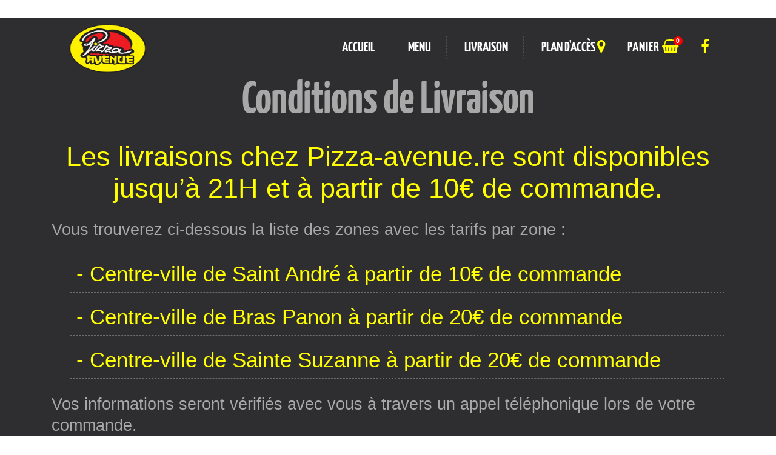

--- FILE ---
content_type: text/html; charset=UTF-8
request_url: https://pizza-avenue.re/condition_livraison
body_size: 1723
content:
<head>      <meta charset="utf-8">     <title>Pizza Avenue - Conditions de Livraison</title>     <meta name="description" content="Conditions de Livraison Pizza Avenue">     <meta name="author" content="Pizza Avenue">      <meta property="og:locale" content="fr_FR">     <meta property="og:type" content="website">     <meta property="og:title" content="Pizza Avenue à Saint-André - Livraison à domicile de pizzas, à emporter ou sur place : 02 62 58 42 77">     <meta property="og:description" content="Conditions de Livraison Pizza Avenue">     <meta property="og:url" content="https://pizza-avenue.re/cgu">     <meta property="og:site_name" content="Pizza Avenue à Saint-André">      <meta name="viewport" content="width=device-width, initial-scale=1">       <link rel="icon" type="image/png" href="images/favicon.ico">     <link rel="icon" type="image/png" sizes="192x192" href="images/favicon-192x192.png">     <link rel="icon" type="image/png" sizes="32x32" href="images/favicon-32x32.png">     <link rel="icon" type="image/png" sizes="96x96" href="images/favicon-96x96.png">     <link rel="icon" type="image/png" sizes="16x16" href="images/favicon-16x16.png">       <link rel="stylesheet" href="css/master.min.css?v=10041004" />     <link rel="stylesheet" href="//fonts.googleapis.com/css?family=Port+Lligat+Slab" />       </head><header class="header">         <div class="container">             <div class="row gutterless">                 <div class="col-12 col-sm-2">                     <h1>Pizza Avenue</h1>                 </div>                 <div class="col-12 col-sm-10">                     <nav>                         <ul>                             <li><a href="https://pizza-avenue.re">Accueil</a></li>                             <li><a href="https://pizza-avenue.re/menu">Menu</a></li>                             <li><a href="https://pizza-avenue.re/livraison">Livraison</a></li>                             <li><a href="https://pizza-avenue.re/plan">Plan d'accès <i class="fa fa-map-marker" aria-hidden="true"></i> </a></li>                             <li><button counter="0">Panier <i class="fa fa-shopping-basket" aria-hidden="true"></i></button>                             </li>                             <li><a href="https://www.facebook.com/Pizza-Avenue-178674532472164/" title="Facebook Pizza Avenue" target="_blank"><i class="fa fa-facebook" aria-hidden="true"></i></a></li>                         </ul>                     </nav>                  </div>             </div>             <div class="msg"><span id="article"></span> à été ajouté au panier.</div>             <form action="commande" method="post" class="pholder">                 <ul id="panier" class="panier" style="display:none">                      <li>Votre Panier est vide.</li>                 </ul>             </form>         </div>     </header>
<div class="page conditions mt-5 pt-5">
    <div class="container mt-5 pt-5" id="data">
        <h2 class="text-6 text-sm-6 text-md-9 text-lg-15 tac">Conditions de Livraison</h2>
        <p class="color text-4 text-lg-11 tac line-height-initial strong">
            Les livraisons chez Pizza-avenue.re sont disponibles jusqu’à 21H et à partir de 10€ de commande.
        </p>
        <p class="text-lg-6 line-height-3">
            Vous trouverez ci-dessous la liste des zones avec les tarifs par zone : </p>
        <ul class="ml-5 color text-6 text-lg-8 line-height-initial">
            <li class="p-3 mb-3"  style="border: 1px dashed rgba(255, 255, 255, .3)">- Centre-ville de Saint André à partir de 10€ de commande</li>
            <li class="p-3 mb-3"  style="border: 1px dashed rgba(255, 255, 255, .3)">- Centre-ville de Bras Panon à partir de 20€ de commande</li>
            <li class="p-3 mb-3"  style="border: 1px dashed rgba(255, 255, 255, .3)">- Centre-ville de Sainte Suzanne à partir de 20€ de commande</li>
        </ul>

        <p class="text-lg-6 line-height-3">
            Vos informations seront vérifiés avec vous à travers un appel téléphonique lors de votre commande.
            <br>En cas de non-respect du règlement, nous nous réservons le droit d'annuler votre commande.
        </p>

        <p class="text-lg-6 line-height-3">
            En fonction des difficultés rencontrées par nos livreurs au cour de leurs tournés, le délais de livraison annoncés peut être modifiés, dans ce cas il est important que vous restez joignable.
        </p>

        <p class="text-lg-6 line-height-3">
            Nous tenons à nous excuser d’avance en cas de retard en raison d'une forte demande pour ce service pendant les week-ends et début du mois.
        </p>

        <p class="text-lg-13 line-height-2 tac strong color">
            L'équipe de Pizza Avenue vous remercie et vous dit à très bientôt !
        </p>

    </div>
</div>


<footer class="footer">         <div class="container">             <div class="contact">                 <h1>Pizza Avenue</h1>                 <ul>                     <li><a href="https://pizza-avenue.re" data-target="accueil">Accueil</a></li>                     <li><a href="https://pizza-avenue.re/menu" data-target="menu">Menu</a></li>                     <li><a href="https://pizza-avenue.re/plan">Nous rejoindre</a></li>                     <li><a href="https://pizza-avenue.re/cgu">CGU</a></li>                     <li><a href="https://pizza-avenue.re/condition_livraison">Conditions de Livraison</a></li>                 </ul>             </div>         </div>     </footer><div class="copyright">         <div class="container">             <p>Pizza Avenue - 2020</p>         </div>     </div><script src="js/public/packed.min.js"></script>

--- FILE ---
content_type: text/css
request_url: https://pizza-avenue.re/css/master.min.css?v=10041004
body_size: 33447
content:
/**
 * Table of contents: 
 * MK_animate.css
 * TOOLTIPS.css
 * Y.css
 * animate.css
 * font-awesome.min.css
 * framework.css
 * grid.css
 * menu.css
 * normalize.css
 * skeleton.css
 * slider-animation.css
 * style.css
 * swiper.css
 * toggles.css
 * z_.css
 * Generated: 2023-08-07 12:09:06
 */


/* Filename: MK_animate.css */
 @-webkit-keyframes pulsemk{from{-webkit-transform: translate(-50%,-50%) scale3d(1, 1, 1);transform: translate(-50%,-50%) scale3d(1, 1, 1)}50%{-webkit-transform: translate(-50%,-50%) scale3d(1.05, 1.05, 1.05);transform: translate(-50%,-50%) scale3d(1.05, 1.05, 1.05)}to{-webkit-transform: translate(-50%,-50%) scale3d(1, 1, 1);transform: translate(-50%,-50%) scale3d(1, 1, 1)}}@keyframes pulsemk{from{-webkit-transform: translate(-50%,-50%) scale3d(1, 1, 1);transform: translate(-50%,-50%) scale3d(1, 1, 1)}50%{-webkit-transform: translate(-50%,-50%) scale3d(1.05, 1.05, 1.05);transform: translate(-50%,-50%) scale3d(1.05, 1.05, 1.05)}to{-webkit-transform: translate(-50%,-50%) scale3d(1, 1, 1);transform: translate(-50%,-50%) scale3d(1, 1, 1)}}.pulsemk{-webkit-animation-name: pulsemk;animation-name: pulsemk}@-webkit-keyframes zoomInmk{from{opacity: 0;-webkit-transform: translate(-50%,-50%) scale3d(.3, .3, .3);transform: translate(-50%,-50%) scale3d(.3, .3, .3)}50%{opacity: 1}}@keyframes zoomInmk{from{opacity: 0;-webkit-transform: translate(-50%,-50%) scale3d(.3, .3, .3);transform: translate(-50%,-50%) scale3d(.3, .3, .3)}50%{opacity: 1}}.zoomInmk{-webkit-animation-name: zoomInmk;animation-name: zoomInmk}

/* Filename: TOOLTIPS.css */
 .tooltipster-fall, .tooltipster-grow.tooltipster-show{-webkit-transition-timing-function: cubic-bezier(.175, .885, .32, 1);-moz-transition-timing-function: cubic-bezier(.175, .885, .32, 1.15);-ms-transition-timing-function: cubic-bezier(.175, .885, .32, 1.15);-o-transition-timing-function: cubic-bezier(.175, .885, .32, 1.15)}.tooltipster-base{display: flex;pointer-events: none;position: absolute}.tooltipster-box{flex: 1 1 auto}.tooltipster-content{box-sizing: border-box;max-height: 100%;max-width: 100%;overflow: hidden}.tooltipster-ruler{bottom: 0;left: 0;overflow: hidden;position: fixed;right: 0;top: 0;visibility: hidden}.tooltipster-fade{opacity: 0;-webkit-transition-property: opacity;-moz-transition-property: opacity;-o-transition-property: opacity;-ms-transition-property: opacity;transition-property: opacity}.tooltipster-fade.tooltipster-show{opacity: 1}.tooltipster-grow{-webkit-transform: scale(0, 0);-moz-transform: scale(0, 0);-o-transform: scale(0, 0);-ms-transform: scale(0, 0);transform: scale(0, 0);-webkit-transition-property: -webkit-transform;-moz-transition-property: -moz-transform;-o-transition-property: -o-transform;-ms-transition-property: -ms-transform;transition-property: transform;-webkit-backface-visibility: hidden}.tooltipster-grow.tooltipster-show{-webkit-transform: scale(1, 1);-moz-transform: scale(1, 1);-o-transform: scale(1, 1);-ms-transform: scale(1, 1);transform: scale(1, 1);-webkit-transition-timing-function: cubic-bezier(.175, .885, .32, 1.15);transition-timing-function: cubic-bezier(.175, .885, .32, 1.15)}.tooltipster-swing{opacity: 0;-webkit-transform: rotateZ(4deg);-moz-transform: rotateZ(4deg);-o-transform: rotateZ(4deg);-ms-transform: rotateZ(4deg);transform: rotateZ(4deg);-webkit-transition-property: -webkit-transform, opacity;-moz-transition-property: -moz-transform;-o-transition-property: -o-transform;-ms-transition-property: -ms-transform;transition-property: transform}.tooltipster-swing.tooltipster-show{opacity: 1;-webkit-transform: rotateZ(0);-moz-transform: rotateZ(0);-o-transform: rotateZ(0);-ms-transform: rotateZ(0);transform: rotateZ(0);-webkit-transition-timing-function: cubic-bezier(.23, .635, .495, 1);-webkit-transition-timing-function: cubic-bezier(.23, .635, .495, 2.4);-moz-transition-timing-function: cubic-bezier(.23, .635, .495, 2.4);-ms-transition-timing-function: cubic-bezier(.23, .635, .495, 2.4);-o-transition-timing-function: cubic-bezier(.23, .635, .495, 2.4);transition-timing-function: cubic-bezier(.23, .635, .495, 2.4)}.tooltipster-fall{-webkit-transition-property: top;-moz-transition-property: top;-o-transition-property: top;-ms-transition-property: top;transition-property: top;-webkit-transition-timing-function: cubic-bezier(.175, .885, .32, 1.15);transition-timing-function: cubic-bezier(.175, .885, .32, 1.15)}.tooltipster-fall.tooltipster-initial{top: 0 !important}.tooltipster-fall.tooltipster-dying{-webkit-transition-property: all;-moz-transition-property: all;-o-transition-property: all;-ms-transition-property: all;transition-property: all;top: 0 !important;opacity: 0}.tooltipster-slide{-webkit-transition-property: left;-moz-transition-property: left;-o-transition-property: left;-ms-transition-property: left;transition-property: left;-webkit-transition-timing-function: cubic-bezier(.175, .885, .32, 1);-webkit-transition-timing-function: cubic-bezier(.175, .885, .32, 1.15);-moz-transition-timing-function: cubic-bezier(.175, .885, .32, 1.15);-ms-transition-timing-function: cubic-bezier(.175, .885, .32, 1.15);-o-transition-timing-function: cubic-bezier(.175, .885, .32, 1.15);transition-timing-function: cubic-bezier(.175, .885, .32, 1.15)}.tooltipster-slide.tooltipster-initial{left: -40px !important}.tooltipster-slide.tooltipster-dying{-webkit-transition-property: all;-moz-transition-property: all;-o-transition-property: all;-ms-transition-property: all;transition-property: all;left: 0 !important;opacity: 0}@keyframes tooltipster-fading{0%{opacity: 0}100%{opacity: 1}}.tooltipster-update-fade{animation: tooltipster-fading .4s}@keyframes tooltipster-rotating{25%{transform: rotate(-2deg)}75%{transform: rotate(2deg)}100%{transform: rotate(0)}}.tooltipster-update-rotate{animation: tooltipster-rotating .6s}@keyframes tooltipster-scaling{50%{transform: scale(1.1)}100%{transform: scale(1)}}.tooltipster-update-scale{animation: tooltipster-scaling .6s}.tooltipster-sidetip .tooltipster-box{background: red;border: 2px solid red;border-radius: 4px}.tooltipster-sidetip.tooltipster-bottom .tooltipster-box{margin-top: 8px}.tooltipster-sidetip.tooltipster-left .tooltipster-box{margin-right: 8px}.tooltipster-sidetip.tooltipster-right .tooltipster-box{margin-left: 8px}.tooltipster-sidetip.tooltipster-top .tooltipster-box{margin-bottom: 8px}.tooltipster-sidetip .tooltipster-content{color: #fff;line-height: 1;padding: 6px 14px;font-family: "Yanone Kaffeesatz", "Arial", "Helvetica", sans-serif;font-size: 28px}.tooltipster-sidetip .tooltipster-arrow{overflow: hidden;position: absolute}.tooltipster-sidetip.tooltipster-bottom .tooltipster-arrow{height: 10px;margin-left: -10px;top: 0;width: 20px}.tooltipster-sidetip.tooltipster-left .tooltipster-arrow{height: 20px;margin-top: -10px;right: 0;top: 0;width: 10px}.tooltipster-sidetip.tooltipster-right .tooltipster-arrow{height: 20px;margin-top: -10px;left: 0;top: 0;width: 10px}.tooltipster-sidetip.tooltipster-top .tooltipster-arrow{bottom: 0;height: 10px;margin-left: -10px;width: 20px}.tooltipster-sidetip .tooltipster-arrow-background, .tooltipster-sidetip .tooltipster-arrow-border{height: 0;position: absolute;width: 0}.tooltipster-sidetip .tooltipster-arrow-background{border: 10px solid transparent}.tooltipster-sidetip.tooltipster-bottom .tooltipster-arrow-background{border-bottom-color: red;left: 0;top: 3px}.tooltipster-sidetip.tooltipster-left .tooltipster-arrow-background{border-left-color: red;left: -3px;top: 0}.tooltipster-sidetip.tooltipster-right .tooltipster-arrow-background{border-right-color: red;left: 3px;top: 0}.tooltipster-sidetip.tooltipster-top .tooltipster-arrow-background{border-top-color: red;left: 0;top: -3px}.tooltipster-sidetip .tooltipster-arrow-border{border: 10px solid transparent;left: 0;top: 0}.tooltipster-sidetip.tooltipster-bottom .tooltipster-arrow-border{border-bottom-color: red}.tooltipster-sidetip.tooltipster-left .tooltipster-arrow-border{border-left-color: red}.tooltipster-sidetip.tooltipster-right .tooltipster-arrow-border{border-right-color: red}.tooltipster-sidetip.tooltipster-top .tooltipster-arrow-border{border-top-color: red}.tooltipster-sidetip .tooltipster-arrow-uncropped{position: relative}.tooltipster-sidetip.tooltipster-bottom .tooltipster-arrow-uncropped{top: -10px}.tooltipster-sidetip.tooltipster-right .tooltipster-arrow-uncropped{left: -10px}.tooltipster-follower .tooltipster-box{border: 2px solid rgba(255,255,255,.3);border-radius: 6px;background: linear-gradient(to right, rgba(35, 143, 206, 1) 0%, rgba(40, 168, 183, 1) 100%);font-size: 18px}.tooltipster-follower .tooltipster-content{color: #fff;line-height: 18px;padding: 6px 14px}.tooltipster-follower.tooltipster-borderless .tooltipster-box{border: none;background: #1b1b1b;background: rgba(10, 10, 10, .9)}.tooltipster-follower.tooltipster-light .tooltipster-box{border-radius: 3px;border: 1px solid #ccc;background: #ededed}.tooltipster-follower.tooltipster-light .tooltipster-content{color: #666}.tooltipster-follower.tooltipster-noir .tooltipster-box{border-radius: 0;border: 3px solid #000;background: #fff}.tooltipster-follower.tooltipster-noir .tooltipster-content{color: #000}.tooltipster-follower.tooltipster-punk .tooltipster-box{border-radius: 5px;border: none;border-bottom: 3px solid #f71169;background: #2a2a2a}.tooltipster-follower.tooltipster-shadow .tooltipster-box{border: none;border-radius: 5px;background: #fff;box-shadow: 0 0 10px 6px rgba(0, 0, 0, .1)}.tooltipster-follower.tooltipster-shadow .tooltipster-content{color: #8d8d8d}

/* Filename: Y.css */
.ttu{text-transform: uppercase !important}figure{display: block !important}ul{margin: 0;padding: 0}.font-1{font-family: "Yanone Kaffeesatz", "Arial", "Helvetica", sans-serif}.iframe{position: relative;overflow: hidden;width: 100%;padding-top: 56.25%;pointer-events: none;margin-bottom: 25px}.iframe iframe{position: absolute;top: 0;left: 0;bottom: 0;right: 0;width: 100%;height: 100%;border-radius: 8px}

/* Filename: animate.css */
@charset "UTF-8";.animated{-webkit-animation-duration: 1s;animation-duration: 1s;-webkit-animation-fill-mode: both;animation-fill-mode: both}.animated.infinite{-webkit-animation-iteration-count: infinite;animation-iteration-count: infinite}.animated.hinge{-webkit-animation-duration: 2s;animation-duration: 2s}.animated.flipOutX, .animated.flipOutY, .animated.bounceIn, .animated.bounceOut{-webkit-animation-duration: .75s;animation-duration: .75s}@-webkit-keyframes bounce{from, 20%, 53%, 80%, to{-webkit-animation-timing-function: cubic-bezier(0.215, 0.610, 0.355, 1.000);animation-timing-function: cubic-bezier(0.215, 0.610, 0.355, 1.000);-webkit-transform: translate3d(0,0,0);transform: translate3d(0,0,0)}40%, 43%{-webkit-animation-timing-function: cubic-bezier(0.755, 0.050, 0.855, 0.060);animation-timing-function: cubic-bezier(0.755, 0.050, 0.855, 0.060);-webkit-transform: translate3d(0, -30px, 0);transform: translate3d(0, -30px, 0)}70%{-webkit-animation-timing-function: cubic-bezier(0.755, 0.050, 0.855, 0.060);animation-timing-function: cubic-bezier(0.755, 0.050, 0.855, 0.060);-webkit-transform: translate3d(0, -15px, 0);transform: translate3d(0, -15px, 0)}90%{-webkit-transform: translate3d(0,-4px,0);transform: translate3d(0,-4px,0)}}@keyframes bounce{from, 20%, 53%, 80%, to{-webkit-animation-timing-function: cubic-bezier(0.215, 0.610, 0.355, 1.000);animation-timing-function: cubic-bezier(0.215, 0.610, 0.355, 1.000);-webkit-transform: translate3d(0,0,0);transform: translate3d(0,0,0)}40%, 43%{-webkit-animation-timing-function: cubic-bezier(0.755, 0.050, 0.855, 0.060);animation-timing-function: cubic-bezier(0.755, 0.050, 0.855, 0.060);-webkit-transform: translate3d(0, -30px, 0);transform: translate3d(0, -30px, 0)}70%{-webkit-animation-timing-function: cubic-bezier(0.755, 0.050, 0.855, 0.060);animation-timing-function: cubic-bezier(0.755, 0.050, 0.855, 0.060);-webkit-transform: translate3d(0, -15px, 0);transform: translate3d(0, -15px, 0)}90%{-webkit-transform: translate3d(0,-4px,0);transform: translate3d(0,-4px,0)}}.bounce{-webkit-animation-name: bounce;animation-name: bounce;-webkit-transform-origin: center bottom;transform-origin: center bottom}@-webkit-keyframes flash{from, 50%, to{opacity: 1}25%, 75%{opacity: 0}}@keyframes flash{from, 50%, to{opacity: 1}25%, 75%{opacity: 0}}.flash{-webkit-animation-name: flash;animation-name: flash}@-webkit-keyframes pulse{from{-webkit-transform: scale3d(1, 1, 1);transform: scale3d(1, 1, 1)}50%{-webkit-transform: scale3d(1.05, 1.05, 1.05);transform: scale3d(1.05, 1.05, 1.05)}to{-webkit-transform: scale3d(1, 1, 1);transform: scale3d(1, 1, 1)}}@keyframes pulse{from{-webkit-transform: scale3d(1, 1, 1);transform: scale3d(1, 1, 1)}50%{-webkit-transform: scale3d(1.05, 1.05, 1.05);transform: scale3d(1.05, 1.05, 1.05)}to{-webkit-transform: scale3d(1, 1, 1);transform: scale3d(1, 1, 1)}}.pulse{-webkit-animation-name: pulse;animation-name: pulse}@-webkit-keyframes rubberBand{from{-webkit-transform: scale3d(1, 1, 1);transform: scale3d(1, 1, 1)}30%{-webkit-transform: scale3d(1.25, 0.75, 1);transform: scale3d(1.25, 0.75, 1)}40%{-webkit-transform: scale3d(0.75, 1.25, 1);transform: scale3d(0.75, 1.25, 1)}50%{-webkit-transform: scale3d(1.15, 0.85, 1);transform: scale3d(1.15, 0.85, 1)}65%{-webkit-transform: scale3d(.95, 1.05, 1);transform: scale3d(.95, 1.05, 1)}75%{-webkit-transform: scale3d(1.05, .95, 1);transform: scale3d(1.05, .95, 1)}to{-webkit-transform: scale3d(1, 1, 1);transform: scale3d(1, 1, 1)}}@keyframes rubberBand{from{-webkit-transform: scale3d(1, 1, 1);transform: scale3d(1, 1, 1)}30%{-webkit-transform: scale3d(1.25, 0.75, 1);transform: scale3d(1.25, 0.75, 1)}40%{-webkit-transform: scale3d(0.75, 1.25, 1);transform: scale3d(0.75, 1.25, 1)}50%{-webkit-transform: scale3d(1.15, 0.85, 1);transform: scale3d(1.15, 0.85, 1)}65%{-webkit-transform: scale3d(.95, 1.05, 1);transform: scale3d(.95, 1.05, 1)}75%{-webkit-transform: scale3d(1.05, .95, 1);transform: scale3d(1.05, .95, 1)}to{-webkit-transform: scale3d(1, 1, 1);transform: scale3d(1, 1, 1)}}.rubberBand{-webkit-animation-name: rubberBand;animation-name: rubberBand}@-webkit-keyframes shake{from, to{-webkit-transform: translate3d(0, 0, 0);transform: translate3d(0, 0, 0)}10%, 30%, 50%, 70%, 90%{-webkit-transform: translate3d(-10px, 0, 0);transform: translate3d(-10px, 0, 0)}20%, 40%, 60%, 80%{-webkit-transform: translate3d(10px, 0, 0);transform: translate3d(10px, 0, 0)}}@keyframes shake{from, to{-webkit-transform: translate3d(0, 0, 0);transform: translate3d(0, 0, 0)}10%, 30%, 50%, 70%, 90%{-webkit-transform: translate3d(-10px, 0, 0);transform: translate3d(-10px, 0, 0)}20%, 40%, 60%, 80%{-webkit-transform: translate3d(10px, 0, 0);transform: translate3d(10px, 0, 0)}}.shake{-webkit-animation-name: shake;animation-name: shake}@-webkit-keyframes headShake{0%{-webkit-transform: translateX(0);transform: translateX(0)}6.5%{-webkit-transform: translateX(-6px) rotateY(-9deg);transform: translateX(-6px) rotateY(-9deg)}18.5%{-webkit-transform: translateX(5px) rotateY(7deg);transform: translateX(5px) rotateY(7deg)}31.5%{-webkit-transform: translateX(-3px) rotateY(-5deg);transform: translateX(-3px) rotateY(-5deg)}43.5%{-webkit-transform: translateX(2px) rotateY(3deg);transform: translateX(2px) rotateY(3deg)}50%{-webkit-transform: translateX(0);transform: translateX(0)}}@keyframes headShake{0%{-webkit-transform: translateX(0);transform: translateX(0)}6.5%{-webkit-transform: translateX(-6px) rotateY(-9deg);transform: translateX(-6px) rotateY(-9deg)}18.5%{-webkit-transform: translateX(5px) rotateY(7deg);transform: translateX(5px) rotateY(7deg)}31.5%{-webkit-transform: translateX(-3px) rotateY(-5deg);transform: translateX(-3px) rotateY(-5deg)}43.5%{-webkit-transform: translateX(2px) rotateY(3deg);transform: translateX(2px) rotateY(3deg)}50%{-webkit-transform: translateX(0);transform: translateX(0)}}.headShake{-webkit-animation-timing-function: ease-in-out;animation-timing-function: ease-in-out;-webkit-animation-name: headShake;animation-name: headShake}@-webkit-keyframes swing{20%{-webkit-transform: rotate3d(0, 0, 1, 15deg);transform: rotate3d(0, 0, 1, 15deg)}40%{-webkit-transform: rotate3d(0, 0, 1, -10deg);transform: rotate3d(0, 0, 1, -10deg)}60%{-webkit-transform: rotate3d(0, 0, 1, 5deg);transform: rotate3d(0, 0, 1, 5deg)}80%{-webkit-transform: rotate3d(0, 0, 1, -5deg);transform: rotate3d(0, 0, 1, -5deg)}to{-webkit-transform: rotate3d(0, 0, 1, 0deg);transform: rotate3d(0, 0, 1, 0deg)}}@keyframes swing{20%{-webkit-transform: rotate3d(0, 0, 1, 15deg);transform: rotate3d(0, 0, 1, 15deg)}40%{-webkit-transform: rotate3d(0, 0, 1, -10deg);transform: rotate3d(0, 0, 1, -10deg)}60%{-webkit-transform: rotate3d(0, 0, 1, 5deg);transform: rotate3d(0, 0, 1, 5deg)}80%{-webkit-transform: rotate3d(0, 0, 1, -5deg);transform: rotate3d(0, 0, 1, -5deg)}to{-webkit-transform: rotate3d(0, 0, 1, 0deg);transform: rotate3d(0, 0, 1, 0deg)}}.swing{-webkit-transform-origin: top center;transform-origin: top center;-webkit-animation-name: swing;animation-name: swing}@-webkit-keyframes tada{from{-webkit-transform: scale3d(1, 1, 1);transform: scale3d(1, 1, 1)}10%, 20%{-webkit-transform: scale3d(.9, .9, .9) rotate3d(0, 0, 1, -3deg);transform: scale3d(.9, .9, .9) rotate3d(0, 0, 1, -3deg)}30%, 50%, 70%, 90%{-webkit-transform: scale3d(1.1, 1.1, 1.1) rotate3d(0, 0, 1, 3deg);transform: scale3d(1.1, 1.1, 1.1) rotate3d(0, 0, 1, 3deg)}40%, 60%, 80%{-webkit-transform: scale3d(1.1, 1.1, 1.1) rotate3d(0, 0, 1, -3deg);transform: scale3d(1.1, 1.1, 1.1) rotate3d(0, 0, 1, -3deg)}to{-webkit-transform: scale3d(1, 1, 1);transform: scale3d(1, 1, 1)}}@keyframes tada{from{-webkit-transform: scale3d(1, 1, 1);transform: scale3d(1, 1, 1)}10%, 20%{-webkit-transform: scale3d(.9, .9, .9) rotate3d(0, 0, 1, -3deg);transform: scale3d(.9, .9, .9) rotate3d(0, 0, 1, -3deg)}30%, 50%, 70%, 90%{-webkit-transform: scale3d(1.1, 1.1, 1.1) rotate3d(0, 0, 1, 3deg);transform: scale3d(1.1, 1.1, 1.1) rotate3d(0, 0, 1, 3deg)}40%, 60%, 80%{-webkit-transform: scale3d(1.1, 1.1, 1.1) rotate3d(0, 0, 1, -3deg);transform: scale3d(1.1, 1.1, 1.1) rotate3d(0, 0, 1, -3deg)}to{-webkit-transform: scale3d(1, 1, 1);transform: scale3d(1, 1, 1)}}.tada{-webkit-animation-name: tada;animation-name: tada}@-webkit-keyframes wobble{from{-webkit-transform: none;transform: none}15%{-webkit-transform: translate3d(-25%, 0, 0) rotate3d(0, 0, 1, -5deg);transform: translate3d(-25%, 0, 0) rotate3d(0, 0, 1, -5deg)}30%{-webkit-transform: translate3d(20%, 0, 0) rotate3d(0, 0, 1, 3deg);transform: translate3d(20%, 0, 0) rotate3d(0, 0, 1, 3deg)}45%{-webkit-transform: translate3d(-15%, 0, 0) rotate3d(0, 0, 1, -3deg);transform: translate3d(-15%, 0, 0) rotate3d(0, 0, 1, -3deg)}60%{-webkit-transform: translate3d(10%, 0, 0) rotate3d(0, 0, 1, 2deg);transform: translate3d(10%, 0, 0) rotate3d(0, 0, 1, 2deg)}75%{-webkit-transform: translate3d(-5%, 0, 0) rotate3d(0, 0, 1, -1deg);transform: translate3d(-5%, 0, 0) rotate3d(0, 0, 1, -1deg)}to{-webkit-transform: none;transform: none}}@keyframes wobble{from{-webkit-transform: none;transform: none}15%{-webkit-transform: translate3d(-25%, 0, 0) rotate3d(0, 0, 1, -5deg);transform: translate3d(-25%, 0, 0) rotate3d(0, 0, 1, -5deg)}30%{-webkit-transform: translate3d(20%, 0, 0) rotate3d(0, 0, 1, 3deg);transform: translate3d(20%, 0, 0) rotate3d(0, 0, 1, 3deg)}45%{-webkit-transform: translate3d(-15%, 0, 0) rotate3d(0, 0, 1, -3deg);transform: translate3d(-15%, 0, 0) rotate3d(0, 0, 1, -3deg)}60%{-webkit-transform: translate3d(10%, 0, 0) rotate3d(0, 0, 1, 2deg);transform: translate3d(10%, 0, 0) rotate3d(0, 0, 1, 2deg)}75%{-webkit-transform: translate3d(-5%, 0, 0) rotate3d(0, 0, 1, -1deg);transform: translate3d(-5%, 0, 0) rotate3d(0, 0, 1, -1deg)}to{-webkit-transform: none;transform: none}}.wobble{-webkit-animation-name: wobble;animation-name: wobble}@-webkit-keyframes jello{from, 11.1%, to{-webkit-transform: none;transform: none}22.2%{-webkit-transform: skewX(-12.5deg) skewY(-12.5deg);transform: skewX(-12.5deg) skewY(-12.5deg)}33.3%{-webkit-transform: skewX(6.25deg) skewY(6.25deg);transform: skewX(6.25deg) skewY(6.25deg)}44.4%{-webkit-transform: skewX(-3.125deg) skewY(-3.125deg);transform: skewX(-3.125deg) skewY(-3.125deg)}55.5%{-webkit-transform: skewX(1.5625deg) skewY(1.5625deg);transform: skewX(1.5625deg) skewY(1.5625deg)}66.6%{-webkit-transform: skewX(-0.78125deg) skewY(-0.78125deg);transform: skewX(-0.78125deg) skewY(-0.78125deg)}77.7%{-webkit-transform: skewX(0.390625deg) skewY(0.390625deg);transform: skewX(0.390625deg) skewY(0.390625deg)}88.8%{-webkit-transform: skewX(-0.1953125deg) skewY(-0.1953125deg);transform: skewX(-0.1953125deg) skewY(-0.1953125deg)}}@keyframes jello{from, 11.1%, to{-webkit-transform: none;transform: none}22.2%{-webkit-transform: skewX(-12.5deg) skewY(-12.5deg);transform: skewX(-12.5deg) skewY(-12.5deg)}33.3%{-webkit-transform: skewX(6.25deg) skewY(6.25deg);transform: skewX(6.25deg) skewY(6.25deg)}44.4%{-webkit-transform: skewX(-3.125deg) skewY(-3.125deg);transform: skewX(-3.125deg) skewY(-3.125deg)}55.5%{-webkit-transform: skewX(1.5625deg) skewY(1.5625deg);transform: skewX(1.5625deg) skewY(1.5625deg)}66.6%{-webkit-transform: skewX(-0.78125deg) skewY(-0.78125deg);transform: skewX(-0.78125deg) skewY(-0.78125deg)}77.7%{-webkit-transform: skewX(0.390625deg) skewY(0.390625deg);transform: skewX(0.390625deg) skewY(0.390625deg)}88.8%{-webkit-transform: skewX(-0.1953125deg) skewY(-0.1953125deg);transform: skewX(-0.1953125deg) skewY(-0.1953125deg)}}.jello{-webkit-animation-name: jello;animation-name: jello;-webkit-transform-origin: center;transform-origin: center}@-webkit-keyframes bounceIn{from, 20%, 40%, 60%, 80%, to{-webkit-animation-timing-function: cubic-bezier(0.215, 0.610, 0.355, 1.000);animation-timing-function: cubic-bezier(0.215, 0.610, 0.355, 1.000)}0%{opacity: 0;-webkit-transform: scale3d(.3, .3, .3);transform: scale3d(.3, .3, .3)}20%{-webkit-transform: scale3d(1.1, 1.1, 1.1);transform: scale3d(1.1, 1.1, 1.1)}40%{-webkit-transform: scale3d(.9, .9, .9);transform: scale3d(.9, .9, .9)}60%{opacity: 1;-webkit-transform: scale3d(1.03, 1.03, 1.03);transform: scale3d(1.03, 1.03, 1.03)}80%{-webkit-transform: scale3d(.97, .97, .97);transform: scale3d(.97, .97, .97)}to{opacity: 1;-webkit-transform: scale3d(1, 1, 1);transform: scale3d(1, 1, 1)}}@keyframes bounceIn{from, 20%, 40%, 60%, 80%, to{-webkit-animation-timing-function: cubic-bezier(0.215, 0.610, 0.355, 1.000);animation-timing-function: cubic-bezier(0.215, 0.610, 0.355, 1.000)}0%{opacity: 0;-webkit-transform: scale3d(.3, .3, .3);transform: scale3d(.3, .3, .3)}20%{-webkit-transform: scale3d(1.1, 1.1, 1.1);transform: scale3d(1.1, 1.1, 1.1)}40%{-webkit-transform: scale3d(.9, .9, .9);transform: scale3d(.9, .9, .9)}60%{opacity: 1;-webkit-transform: scale3d(1.03, 1.03, 1.03);transform: scale3d(1.03, 1.03, 1.03)}80%{-webkit-transform: scale3d(.97, .97, .97);transform: scale3d(.97, .97, .97)}to{opacity: 1;-webkit-transform: scale3d(1, 1, 1);transform: scale3d(1, 1, 1)}}.bounceIn{-webkit-animation-name: bounceIn;animation-name: bounceIn}@-webkit-keyframes bounceInDown{from, 60%, 75%, 90%, to{-webkit-animation-timing-function: cubic-bezier(0.215, 0.610, 0.355, 1.000);animation-timing-function: cubic-bezier(0.215, 0.610, 0.355, 1.000)}0%{opacity: 0;-webkit-transform: translate3d(0, -3000px, 0);transform: translate3d(0, -3000px, 0)}60%{opacity: 1;-webkit-transform: translate3d(0, 25px, 0);transform: translate3d(0, 25px, 0)}75%{-webkit-transform: translate3d(0, -10px, 0);transform: translate3d(0, -10px, 0)}90%{-webkit-transform: translate3d(0, 5px, 0);transform: translate3d(0, 5px, 0)}to{-webkit-transform: none;transform: none}}@keyframes bounceInDown{from, 60%, 75%, 90%, to{-webkit-animation-timing-function: cubic-bezier(0.215, 0.610, 0.355, 1.000);animation-timing-function: cubic-bezier(0.215, 0.610, 0.355, 1.000)}0%{opacity: 0;-webkit-transform: translate3d(0, -3000px, 0);transform: translate3d(0, -3000px, 0)}60%{opacity: 1;-webkit-transform: translate3d(0, 25px, 0);transform: translate3d(0, 25px, 0)}75%{-webkit-transform: translate3d(0, -10px, 0);transform: translate3d(0, -10px, 0)}90%{-webkit-transform: translate3d(0, 5px, 0);transform: translate3d(0, 5px, 0)}to{-webkit-transform: none;transform: none}}.bounceInDown{-webkit-animation-name: bounceInDown;animation-name: bounceInDown}@-webkit-keyframes bounceInLeft{from, 60%, 75%, 90%, to{-webkit-animation-timing-function: cubic-bezier(0.215, 0.610, 0.355, 1.000);animation-timing-function: cubic-bezier(0.215, 0.610, 0.355, 1.000)}0%{opacity: 0;-webkit-transform: translate3d(-3000px, 0, 0);transform: translate3d(-3000px, 0, 0)}60%{opacity: 1;-webkit-transform: translate3d(25px, 0, 0);transform: translate3d(25px, 0, 0)}75%{-webkit-transform: translate3d(-10px, 0, 0);transform: translate3d(-10px, 0, 0)}90%{-webkit-transform: translate3d(5px, 0, 0);transform: translate3d(5px, 0, 0)}to{-webkit-transform: none;transform: none}}@keyframes bounceInLeft{from, 60%, 75%, 90%, to{-webkit-animation-timing-function: cubic-bezier(0.215, 0.610, 0.355, 1.000);animation-timing-function: cubic-bezier(0.215, 0.610, 0.355, 1.000)}0%{opacity: 0;-webkit-transform: translate3d(-3000px, 0, 0);transform: translate3d(-3000px, 0, 0)}60%{opacity: 1;-webkit-transform: translate3d(25px, 0, 0);transform: translate3d(25px, 0, 0)}75%{-webkit-transform: translate3d(-10px, 0, 0);transform: translate3d(-10px, 0, 0)}90%{-webkit-transform: translate3d(5px, 0, 0);transform: translate3d(5px, 0, 0)}to{-webkit-transform: none;transform: none}}.bounceInLeft{-webkit-animation-name: bounceInLeft;animation-name: bounceInLeft}@-webkit-keyframes bounceInRight{from, 60%, 75%, 90%, to{-webkit-animation-timing-function: cubic-bezier(0.215, 0.610, 0.355, 1.000);animation-timing-function: cubic-bezier(0.215, 0.610, 0.355, 1.000)}from{opacity: 0;-webkit-transform: translate3d(3000px, 0, 0);transform: translate3d(3000px, 0, 0)}60%{opacity: 1;-webkit-transform: translate3d(-25px, 0, 0);transform: translate3d(-25px, 0, 0)}75%{-webkit-transform: translate3d(10px, 0, 0);transform: translate3d(10px, 0, 0)}90%{-webkit-transform: translate3d(-5px, 0, 0);transform: translate3d(-5px, 0, 0)}to{-webkit-transform: none;transform: none}}@keyframes bounceInRight{from, 60%, 75%, 90%, to{-webkit-animation-timing-function: cubic-bezier(0.215, 0.610, 0.355, 1.000);animation-timing-function: cubic-bezier(0.215, 0.610, 0.355, 1.000)}from{opacity: 0;-webkit-transform: translate3d(3000px, 0, 0);transform: translate3d(3000px, 0, 0)}60%{opacity: 1;-webkit-transform: translate3d(-25px, 0, 0);transform: translate3d(-25px, 0, 0)}75%{-webkit-transform: translate3d(10px, 0, 0);transform: translate3d(10px, 0, 0)}90%{-webkit-transform: translate3d(-5px, 0, 0);transform: translate3d(-5px, 0, 0)}to{-webkit-transform: none;transform: none}}.bounceInRight{-webkit-animation-name: bounceInRight;animation-name: bounceInRight}@-webkit-keyframes bounceInUp{from, 60%, 75%, 90%, to{-webkit-animation-timing-function: cubic-bezier(0.215, 0.610, 0.355, 1.000);animation-timing-function: cubic-bezier(0.215, 0.610, 0.355, 1.000)}from{opacity: 0;-webkit-transform: translate3d(0, 3000px, 0);transform: translate3d(0, 3000px, 0)}60%{opacity: 1;-webkit-transform: translate3d(0, -20px, 0);transform: translate3d(0, -20px, 0)}75%{-webkit-transform: translate3d(0, 10px, 0);transform: translate3d(0, 10px, 0)}90%{-webkit-transform: translate3d(0, -5px, 0);transform: translate3d(0, -5px, 0)}to{-webkit-transform: translate3d(0, 0, 0);transform: translate3d(0, 0, 0)}}@keyframes bounceInUp{from, 60%, 75%, 90%, to{-webkit-animation-timing-function: cubic-bezier(0.215, 0.610, 0.355, 1.000);animation-timing-function: cubic-bezier(0.215, 0.610, 0.355, 1.000)}from{opacity: 0;-webkit-transform: translate3d(0, 3000px, 0);transform: translate3d(0, 3000px, 0)}60%{opacity: 1;-webkit-transform: translate3d(0, -20px, 0);transform: translate3d(0, -20px, 0)}75%{-webkit-transform: translate3d(0, 10px, 0);transform: translate3d(0, 10px, 0)}90%{-webkit-transform: translate3d(0, -5px, 0);transform: translate3d(0, -5px, 0)}to{-webkit-transform: translate3d(0, 0, 0);transform: translate3d(0, 0, 0)}}.bounceInUp{-webkit-animation-name: bounceInUp;animation-name: bounceInUp}@-webkit-keyframes bounceOut{20%{-webkit-transform: scale3d(.9, .9, .9);transform: scale3d(.9, .9, .9)}50%, 55%{opacity: 1;-webkit-transform: scale3d(1.1, 1.1, 1.1);transform: scale3d(1.1, 1.1, 1.1)}to{opacity: 0;-webkit-transform: scale3d(.3, .3, .3);transform: scale3d(.3, .3, .3)}}@keyframes bounceOut{20%{-webkit-transform: scale3d(.9, .9, .9);transform: scale3d(.9, .9, .9)}50%, 55%{opacity: 1;-webkit-transform: scale3d(1.1, 1.1, 1.1);transform: scale3d(1.1, 1.1, 1.1)}to{opacity: 0;-webkit-transform: scale3d(.3, .3, .3);transform: scale3d(.3, .3, .3)}}.bounceOut{-webkit-animation-name: bounceOut;animation-name: bounceOut}@-webkit-keyframes bounceOutDown{20%{-webkit-transform: translate3d(0, 10px, 0);transform: translate3d(0, 10px, 0)}40%, 45%{opacity: 1;-webkit-transform: translate3d(0, -20px, 0);transform: translate3d(0, -20px, 0)}to{opacity: 0;-webkit-transform: translate3d(0, 2000px, 0);transform: translate3d(0, 2000px, 0)}}@keyframes bounceOutDown{20%{-webkit-transform: translate3d(0, 10px, 0);transform: translate3d(0, 10px, 0)}40%, 45%{opacity: 1;-webkit-transform: translate3d(0, -20px, 0);transform: translate3d(0, -20px, 0)}to{opacity: 0;-webkit-transform: translate3d(0, 2000px, 0);transform: translate3d(0, 2000px, 0)}}.bounceOutDown{-webkit-animation-name: bounceOutDown;animation-name: bounceOutDown}@-webkit-keyframes bounceOutLeft{20%{opacity: 1;-webkit-transform: translate3d(20px, 0, 0);transform: translate3d(20px, 0, 0)}to{opacity: 0;-webkit-transform: translate3d(-2000px, 0, 0);transform: translate3d(-2000px, 0, 0)}}@keyframes bounceOutLeft{20%{opacity: 1;-webkit-transform: translate3d(20px, 0, 0);transform: translate3d(20px, 0, 0)}to{opacity: 0;-webkit-transform: translate3d(-2000px, 0, 0);transform: translate3d(-2000px, 0, 0)}}.bounceOutLeft{-webkit-animation-name: bounceOutLeft;animation-name: bounceOutLeft}@-webkit-keyframes bounceOutRight{20%{opacity: 1;-webkit-transform: translate3d(-20px, 0, 0);transform: translate3d(-20px, 0, 0)}to{opacity: 0;-webkit-transform: translate3d(2000px, 0, 0);transform: translate3d(2000px, 0, 0)}}@keyframes bounceOutRight{20%{opacity: 1;-webkit-transform: translate3d(-20px, 0, 0);transform: translate3d(-20px, 0, 0)}to{opacity: 0;-webkit-transform: translate3d(2000px, 0, 0);transform: translate3d(2000px, 0, 0)}}.bounceOutRight{-webkit-animation-name: bounceOutRight;animation-name: bounceOutRight}@-webkit-keyframes bounceOutUp{20%{-webkit-transform: translate3d(0, -10px, 0);transform: translate3d(0, -10px, 0)}40%, 45%{opacity: 1;-webkit-transform: translate3d(0, 20px, 0);transform: translate3d(0, 20px, 0)}to{opacity: 0;-webkit-transform: translate3d(0, -2000px, 0);transform: translate3d(0, -2000px, 0)}}@keyframes bounceOutUp{20%{-webkit-transform: translate3d(0, -10px, 0);transform: translate3d(0, -10px, 0)}40%, 45%{opacity: 1;-webkit-transform: translate3d(0, 20px, 0);transform: translate3d(0, 20px, 0)}to{opacity: 0;-webkit-transform: translate3d(0, -2000px, 0);transform: translate3d(0, -2000px, 0)}}.bounceOutUp{-webkit-animation-name: bounceOutUp;animation-name: bounceOutUp}@-webkit-keyframes fadeIn{from{opacity: 0}to{opacity: 1}}@keyframes fadeIn{from{opacity: 0}to{opacity: 1}}.fadeIn{-webkit-animation-name: fadeIn;animation-name: fadeIn}@-webkit-keyframes fadeInDown{from{opacity: 0;-webkit-transform: translate3d(0, -100%, 0);transform: translate3d(0, -100%, 0)}to{opacity: 1;-webkit-transform: none;transform: none}}@keyframes fadeInDown{from{opacity: 0;-webkit-transform: translate3d(0, -100%, 0);transform: translate3d(0, -100%, 0)}to{opacity: 1;-webkit-transform: none;transform: none}}.fadeInDown{-webkit-animation-name: fadeInDown;animation-name: fadeInDown}@-webkit-keyframes fadeInDownBig{from{opacity: 0;-webkit-transform: translate3d(0, -2000px, 0);transform: translate3d(0, -2000px, 0)}to{opacity: 1;-webkit-transform: none;transform: none}}@keyframes fadeInDownBig{from{opacity: 0;-webkit-transform: translate3d(0, -2000px, 0);transform: translate3d(0, -2000px, 0)}to{opacity: 1;-webkit-transform: none;transform: none}}.fadeInDownBig{-webkit-animation-name: fadeInDownBig;animation-name: fadeInDownBig}@-webkit-keyframes fadeInLeft{from{opacity: 0;-webkit-transform: translate3d(-100%, 0, 0);transform: translate3d(-100%, 0, 0)}to{opacity: 1;-webkit-transform: none;transform: none}}@keyframes fadeInLeft{from{opacity: 0;-webkit-transform: translate3d(-100%, 0, 0);transform: translate3d(-100%, 0, 0)}to{opacity: 1;-webkit-transform: none;transform: none}}.fadeInLeft{-webkit-animation-name: fadeInLeft;animation-name: fadeInLeft}@-webkit-keyframes fadeInLeftBig{from{opacity: 0;-webkit-transform: translate3d(-2000px, 0, 0);transform: translate3d(-2000px, 0, 0)}to{opacity: 1;-webkit-transform: none;transform: none}}@keyframes fadeInLeftBig{from{opacity: 0;-webkit-transform: translate3d(-2000px, 0, 0);transform: translate3d(-2000px, 0, 0)}to{opacity: 1;-webkit-transform: none;transform: none}}.fadeInLeftBig{-webkit-animation-name: fadeInLeftBig;animation-name: fadeInLeftBig}@-webkit-keyframes fadeInRight{from{opacity: 0;-webkit-transform: translate3d(100%, 0, 0);transform: translate3d(100%, 0, 0)}to{opacity: 1;-webkit-transform: none;transform: none}}@keyframes fadeInRight{from{opacity: 0;-webkit-transform: translate3d(100%, 0, 0);transform: translate3d(100%, 0, 0)}to{opacity: 1;-webkit-transform: none;transform: none}}.fadeInRight{-webkit-animation-name: fadeInRight;animation-name: fadeInRight}@-webkit-keyframes fadeInRightBig{from{opacity: 0;-webkit-transform: translate3d(2000px, 0, 0);transform: translate3d(2000px, 0, 0)}to{opacity: 1;-webkit-transform: none;transform: none}}@keyframes fadeInRightBig{from{opacity: 0;-webkit-transform: translate3d(2000px, 0, 0);transform: translate3d(2000px, 0, 0)}to{opacity: 1;-webkit-transform: none;transform: none}}.fadeInRightBig{-webkit-animation-name: fadeInRightBig;animation-name: fadeInRightBig}@-webkit-keyframes fadeInUp{from{opacity: 0;-webkit-transform: translate3d(0, 100%, 0);transform: translate3d(0, 100%, 0)}to{opacity: 1;-webkit-transform: none;transform: none}}@keyframes fadeInUp{from{opacity: 0;-webkit-transform: translate3d(0, 100%, 0);transform: translate3d(0, 100%, 0)}to{opacity: 1;-webkit-transform: none;transform: none}}.fadeInUp{-webkit-animation-name: fadeInUp;animation-name: fadeInUp}@-webkit-keyframes fadeInUpBig{from{opacity: 0;-webkit-transform: translate3d(0, 2000px, 0);transform: translate3d(0, 2000px, 0)}to{opacity: 1;-webkit-transform: none;transform: none}}@keyframes fadeInUpBig{from{opacity: 0;-webkit-transform: translate3d(0, 2000px, 0);transform: translate3d(0, 2000px, 0)}to{opacity: 1;-webkit-transform: none;transform: none}}.fadeInUpBig{-webkit-animation-name: fadeInUpBig;animation-name: fadeInUpBig}@-webkit-keyframes fadeOut{from{opacity: 1}to{opacity: 0}}@keyframes fadeOut{from{opacity: 1}to{opacity: 0}}.fadeOut{-webkit-animation-name: fadeOut;animation-name: fadeOut}@-webkit-keyframes fadeOutDown{from{opacity: 1}to{opacity: 0;-webkit-transform: translate3d(0, 100%, 0);transform: translate3d(0, 100%, 0)}}@keyframes fadeOutDown{from{opacity: 1}to{opacity: 0;-webkit-transform: translate3d(0, 100%, 0);transform: translate3d(0, 100%, 0)}}.fadeOutDown{-webkit-animation-name: fadeOutDown;animation-name: fadeOutDown}@-webkit-keyframes fadeOutDownBig{from{opacity: 1}to{opacity: 0;-webkit-transform: translate3d(0, 2000px, 0);transform: translate3d(0, 2000px, 0)}}@keyframes fadeOutDownBig{from{opacity: 1}to{opacity: 0;-webkit-transform: translate3d(0, 2000px, 0);transform: translate3d(0, 2000px, 0)}}.fadeOutDownBig{-webkit-animation-name: fadeOutDownBig;animation-name: fadeOutDownBig}@-webkit-keyframes fadeOutLeft{from{opacity: 1}to{opacity: 0;-webkit-transform: translate3d(-100%, 0, 0);transform: translate3d(-100%, 0, 0)}}@keyframes fadeOutLeft{from{opacity: 1}to{opacity: 0;-webkit-transform: translate3d(-100%, 0, 0);transform: translate3d(-100%, 0, 0)}}.fadeOutLeft{-webkit-animation-name: fadeOutLeft;animation-name: fadeOutLeft}@-webkit-keyframes fadeOutLeftBig{from{opacity: 1}to{opacity: 0;-webkit-transform: translate3d(-2000px, 0, 0);transform: translate3d(-2000px, 0, 0)}}@keyframes fadeOutLeftBig{from{opacity: 1}to{opacity: 0;-webkit-transform: translate3d(-2000px, 0, 0);transform: translate3d(-2000px, 0, 0)}}.fadeOutLeftBig{-webkit-animation-name: fadeOutLeftBig;animation-name: fadeOutLeftBig}@-webkit-keyframes fadeOutRight{from{opacity: 1}to{opacity: 0;-webkit-transform: translate3d(100%, 0, 0);transform: translate3d(100%, 0, 0)}}@keyframes fadeOutRight{from{opacity: 1}to{opacity: 0;-webkit-transform: translate3d(100%, 0, 0);transform: translate3d(100%, 0, 0)}}.fadeOutRight{-webkit-animation-name: fadeOutRight;animation-name: fadeOutRight}@-webkit-keyframes fadeOutRightBig{from{opacity: 1}to{opacity: 0;-webkit-transform: translate3d(2000px, 0, 0);transform: translate3d(2000px, 0, 0)}}@keyframes fadeOutRightBig{from{opacity: 1}to{opacity: 0;-webkit-transform: translate3d(2000px, 0, 0);transform: translate3d(2000px, 0, 0)}}.fadeOutRightBig{-webkit-animation-name: fadeOutRightBig;animation-name: fadeOutRightBig}@-webkit-keyframes fadeOutUp{from{opacity: 1}to{opacity: 0;-webkit-transform: translate3d(0, -100%, 0);transform: translate3d(0, -100%, 0)}}@keyframes fadeOutUp{from{opacity: 1}to{opacity: 0;-webkit-transform: translate3d(0, -100%, 0);transform: translate3d(0, -100%, 0)}}.fadeOutUp{-webkit-animation-name: fadeOutUp;animation-name: fadeOutUp}@-webkit-keyframes fadeOutUpBig{from{opacity: 1}to{opacity: 0;-webkit-transform: translate3d(0, -2000px, 0);transform: translate3d(0, -2000px, 0)}}@keyframes fadeOutUpBig{from{opacity: 1}to{opacity: 0;-webkit-transform: translate3d(0, -2000px, 0);transform: translate3d(0, -2000px, 0)}}.fadeOutUpBig{-webkit-animation-name: fadeOutUpBig;animation-name: fadeOutUpBig}@-webkit-keyframes flip{from{-webkit-transform: perspective(400px) rotate3d(0, 1, 0, -360deg);transform: perspective(400px) rotate3d(0, 1, 0, -360deg);-webkit-animation-timing-function: ease-out;animation-timing-function: ease-out}40%{-webkit-transform: perspective(400px) translate3d(0, 0, 150px) rotate3d(0, 1, 0, -190deg);transform: perspective(400px) translate3d(0, 0, 150px) rotate3d(0, 1, 0, -190deg);-webkit-animation-timing-function: ease-out;animation-timing-function: ease-out}50%{-webkit-transform: perspective(400px) translate3d(0, 0, 150px) rotate3d(0, 1, 0, -170deg);transform: perspective(400px) translate3d(0, 0, 150px) rotate3d(0, 1, 0, -170deg);-webkit-animation-timing-function: ease-in;animation-timing-function: ease-in}80%{-webkit-transform: perspective(400px) scale3d(.95, .95, .95);transform: perspective(400px) scale3d(.95, .95, .95);-webkit-animation-timing-function: ease-in;animation-timing-function: ease-in}to{-webkit-transform: perspective(400px);transform: perspective(400px);-webkit-animation-timing-function: ease-in;animation-timing-function: ease-in}}@keyframes flip{from{-webkit-transform: perspective(400px) rotate3d(0, 1, 0, -360deg);transform: perspective(400px) rotate3d(0, 1, 0, -360deg);-webkit-animation-timing-function: ease-out;animation-timing-function: ease-out}40%{-webkit-transform: perspective(400px) translate3d(0, 0, 150px) rotate3d(0, 1, 0, -190deg);transform: perspective(400px) translate3d(0, 0, 150px) rotate3d(0, 1, 0, -190deg);-webkit-animation-timing-function: ease-out;animation-timing-function: ease-out}50%{-webkit-transform: perspective(400px) translate3d(0, 0, 150px) rotate3d(0, 1, 0, -170deg);transform: perspective(400px) translate3d(0, 0, 150px) rotate3d(0, 1, 0, -170deg);-webkit-animation-timing-function: ease-in;animation-timing-function: ease-in}80%{-webkit-transform: perspective(400px) scale3d(.95, .95, .95);transform: perspective(400px) scale3d(.95, .95, .95);-webkit-animation-timing-function: ease-in;animation-timing-function: ease-in}to{-webkit-transform: perspective(400px);transform: perspective(400px);-webkit-animation-timing-function: ease-in;animation-timing-function: ease-in}}.animated.flip{-webkit-backface-visibility: visible;backface-visibility: visible;-webkit-animation-name: flip;animation-name: flip}@-webkit-keyframes flipInX{from{-webkit-transform: perspective(400px) rotate3d(1, 0, 0, 90deg);transform: perspective(400px) rotate3d(1, 0, 0, 90deg);-webkit-animation-timing-function: ease-in;animation-timing-function: ease-in;opacity: 0}40%{-webkit-transform: perspective(400px) rotate3d(1, 0, 0, -20deg);transform: perspective(400px) rotate3d(1, 0, 0, -20deg);-webkit-animation-timing-function: ease-in;animation-timing-function: ease-in}60%{-webkit-transform: perspective(400px) rotate3d(1, 0, 0, 10deg);transform: perspective(400px) rotate3d(1, 0, 0, 10deg);opacity: 1}80%{-webkit-transform: perspective(400px) rotate3d(1, 0, 0, -5deg);transform: perspective(400px) rotate3d(1, 0, 0, -5deg)}to{-webkit-transform: perspective(400px);transform: perspective(400px)}}@keyframes flipInX{from{-webkit-transform: perspective(400px) rotate3d(1, 0, 0, 90deg);transform: perspective(400px) rotate3d(1, 0, 0, 90deg);-webkit-animation-timing-function: ease-in;animation-timing-function: ease-in;opacity: 0}40%{-webkit-transform: perspective(400px) rotate3d(1, 0, 0, -20deg);transform: perspective(400px) rotate3d(1, 0, 0, -20deg);-webkit-animation-timing-function: ease-in;animation-timing-function: ease-in}60%{-webkit-transform: perspective(400px) rotate3d(1, 0, 0, 10deg);transform: perspective(400px) rotate3d(1, 0, 0, 10deg);opacity: 1}80%{-webkit-transform: perspective(400px) rotate3d(1, 0, 0, -5deg);transform: perspective(400px) rotate3d(1, 0, 0, -5deg)}to{-webkit-transform: perspective(400px);transform: perspective(400px)}}.flipInX{-webkit-backface-visibility: visible !important;backface-visibility: visible !important;-webkit-animation-name: flipInX;animation-name: flipInX}@-webkit-keyframes flipInY{from{-webkit-transform: perspective(400px) rotate3d(0, 1, 0, 90deg);transform: perspective(400px) rotate3d(0, 1, 0, 90deg);-webkit-animation-timing-function: ease-in;animation-timing-function: ease-in;opacity: 0}40%{-webkit-transform: perspective(400px) rotate3d(0, 1, 0, -20deg);transform: perspective(400px) rotate3d(0, 1, 0, -20deg);-webkit-animation-timing-function: ease-in;animation-timing-function: ease-in}60%{-webkit-transform: perspective(400px) rotate3d(0, 1, 0, 10deg);transform: perspective(400px) rotate3d(0, 1, 0, 10deg);opacity: 1}80%{-webkit-transform: perspective(400px) rotate3d(0, 1, 0, -5deg);transform: perspective(400px) rotate3d(0, 1, 0, -5deg)}to{-webkit-transform: perspective(400px);transform: perspective(400px)}}@keyframes flipInY{from{-webkit-transform: perspective(400px) rotate3d(0, 1, 0, 90deg);transform: perspective(400px) rotate3d(0, 1, 0, 90deg);-webkit-animation-timing-function: ease-in;animation-timing-function: ease-in;opacity: 0}40%{-webkit-transform: perspective(400px) rotate3d(0, 1, 0, -20deg);transform: perspective(400px) rotate3d(0, 1, 0, -20deg);-webkit-animation-timing-function: ease-in;animation-timing-function: ease-in}60%{-webkit-transform: perspective(400px) rotate3d(0, 1, 0, 10deg);transform: perspective(400px) rotate3d(0, 1, 0, 10deg);opacity: 1}80%{-webkit-transform: perspective(400px) rotate3d(0, 1, 0, -5deg);transform: perspective(400px) rotate3d(0, 1, 0, -5deg)}to{-webkit-transform: perspective(400px);transform: perspective(400px)}}.flipInY{-webkit-backface-visibility: visible !important;backface-visibility: visible !important;-webkit-animation-name: flipInY;animation-name: flipInY}@-webkit-keyframes flipOutX{from{-webkit-transform: perspective(400px);transform: perspective(400px)}30%{-webkit-transform: perspective(400px) rotate3d(1, 0, 0, -20deg);transform: perspective(400px) rotate3d(1, 0, 0, -20deg);opacity: 1}to{-webkit-transform: perspective(400px) rotate3d(1, 0, 0, 90deg);transform: perspective(400px) rotate3d(1, 0, 0, 90deg);opacity: 0}}@keyframes flipOutX{from{-webkit-transform: perspective(400px);transform: perspective(400px)}30%{-webkit-transform: perspective(400px) rotate3d(1, 0, 0, -20deg);transform: perspective(400px) rotate3d(1, 0, 0, -20deg);opacity: 1}to{-webkit-transform: perspective(400px) rotate3d(1, 0, 0, 90deg);transform: perspective(400px) rotate3d(1, 0, 0, 90deg);opacity: 0}}.flipOutX{-webkit-animation-name: flipOutX;animation-name: flipOutX;-webkit-backface-visibility: visible !important;backface-visibility: visible !important}@-webkit-keyframes flipOutY{from{-webkit-transform: perspective(400px);transform: perspective(400px)}30%{-webkit-transform: perspective(400px) rotate3d(0, 1, 0, -15deg);transform: perspective(400px) rotate3d(0, 1, 0, -15deg);opacity: 1}to{-webkit-transform: perspective(400px) rotate3d(0, 1, 0, 90deg);transform: perspective(400px) rotate3d(0, 1, 0, 90deg);opacity: 0}}@keyframes flipOutY{from{-webkit-transform: perspective(400px);transform: perspective(400px)}30%{-webkit-transform: perspective(400px) rotate3d(0, 1, 0, -15deg);transform: perspective(400px) rotate3d(0, 1, 0, -15deg);opacity: 1}to{-webkit-transform: perspective(400px) rotate3d(0, 1, 0, 90deg);transform: perspective(400px) rotate3d(0, 1, 0, 90deg);opacity: 0}}.flipOutY{-webkit-backface-visibility: visible !important;backface-visibility: visible !important;-webkit-animation-name: flipOutY;animation-name: flipOutY}@-webkit-keyframes lightSpeedIn{from{-webkit-transform: translate3d(100%, 0, 0) skewX(-30deg);transform: translate3d(100%, 0, 0) skewX(-30deg);opacity: 0}60%{-webkit-transform: skewX(20deg);transform: skewX(20deg);opacity: 1}80%{-webkit-transform: skewX(-5deg);transform: skewX(-5deg);opacity: 1}to{-webkit-transform: none;transform: none;opacity: 1}}@keyframes lightSpeedIn{from{-webkit-transform: translate3d(100%, 0, 0) skewX(-30deg);transform: translate3d(100%, 0, 0) skewX(-30deg);opacity: 0}60%{-webkit-transform: skewX(20deg);transform: skewX(20deg);opacity: 1}80%{-webkit-transform: skewX(-5deg);transform: skewX(-5deg);opacity: 1}to{-webkit-transform: none;transform: none;opacity: 1}}.lightSpeedIn{-webkit-animation-name: lightSpeedIn;animation-name: lightSpeedIn;-webkit-animation-timing-function: ease-out;animation-timing-function: ease-out}@-webkit-keyframes lightSpeedOut{from{opacity: 1}to{-webkit-transform: translate3d(100%, 0, 0) skewX(30deg);transform: translate3d(100%, 0, 0) skewX(30deg);opacity: 0}}@keyframes lightSpeedOut{from{opacity: 1}to{-webkit-transform: translate3d(100%, 0, 0) skewX(30deg);transform: translate3d(100%, 0, 0) skewX(30deg);opacity: 0}}.lightSpeedOut{-webkit-animation-name: lightSpeedOut;animation-name: lightSpeedOut;-webkit-animation-timing-function: ease-in;animation-timing-function: ease-in}@-webkit-keyframes rotateIn{from{-webkit-transform-origin: center;transform-origin: center;-webkit-transform: rotate3d(0, 0, 1, -200deg);transform: rotate3d(0, 0, 1, -200deg);opacity: 0}to{-webkit-transform-origin: center;transform-origin: center;-webkit-transform: none;transform: none;opacity: 1}}@keyframes rotateIn{from{-webkit-transform-origin: center;transform-origin: center;-webkit-transform: rotate3d(0, 0, 1, -200deg);transform: rotate3d(0, 0, 1, -200deg);opacity: 0}to{-webkit-transform-origin: center;transform-origin: center;-webkit-transform: none;transform: none;opacity: 1}}.rotateIn{-webkit-animation-name: rotateIn;animation-name: rotateIn}@-webkit-keyframes rotateInDownLeft{from{-webkit-transform-origin: left bottom;transform-origin: left bottom;-webkit-transform: rotate3d(0, 0, 1, -45deg);transform: rotate3d(0, 0, 1, -45deg);opacity: 0}to{-webkit-transform-origin: left bottom;transform-origin: left bottom;-webkit-transform: none;transform: none;opacity: 1}}@keyframes rotateInDownLeft{from{-webkit-transform-origin: left bottom;transform-origin: left bottom;-webkit-transform: rotate3d(0, 0, 1, -45deg);transform: rotate3d(0, 0, 1, -45deg);opacity: 0}to{-webkit-transform-origin: left bottom;transform-origin: left bottom;-webkit-transform: none;transform: none;opacity: 1}}.rotateInDownLeft{-webkit-animation-name: rotateInDownLeft;animation-name: rotateInDownLeft}@-webkit-keyframes rotateInDownRight{from{-webkit-transform-origin: right bottom;transform-origin: right bottom;-webkit-transform: rotate3d(0, 0, 1, 45deg);transform: rotate3d(0, 0, 1, 45deg);opacity: 0}to{-webkit-transform-origin: right bottom;transform-origin: right bottom;-webkit-transform: none;transform: none;opacity: 1}}@keyframes rotateInDownRight{from{-webkit-transform-origin: right bottom;transform-origin: right bottom;-webkit-transform: rotate3d(0, 0, 1, 45deg);transform: rotate3d(0, 0, 1, 45deg);opacity: 0}to{-webkit-transform-origin: right bottom;transform-origin: right bottom;-webkit-transform: none;transform: none;opacity: 1}}.rotateInDownRight{-webkit-animation-name: rotateInDownRight;animation-name: rotateInDownRight}@-webkit-keyframes rotateInUpLeft{from{-webkit-transform-origin: left bottom;transform-origin: left bottom;-webkit-transform: rotate3d(0, 0, 1, 45deg);transform: rotate3d(0, 0, 1, 45deg);opacity: 0}to{-webkit-transform-origin: left bottom;transform-origin: left bottom;-webkit-transform: none;transform: none;opacity: 1}}@keyframes rotateInUpLeft{from{-webkit-transform-origin: left bottom;transform-origin: left bottom;-webkit-transform: rotate3d(0, 0, 1, 45deg);transform: rotate3d(0, 0, 1, 45deg);opacity: 0}to{-webkit-transform-origin: left bottom;transform-origin: left bottom;-webkit-transform: none;transform: none;opacity: 1}}.rotateInUpLeft{-webkit-animation-name: rotateInUpLeft;animation-name: rotateInUpLeft}@-webkit-keyframes rotateInUpRight{from{-webkit-transform-origin: right bottom;transform-origin: right bottom;-webkit-transform: rotate3d(0, 0, 1, -90deg);transform: rotate3d(0, 0, 1, -90deg);opacity: 0}to{-webkit-transform-origin: right bottom;transform-origin: right bottom;-webkit-transform: none;transform: none;opacity: 1}}@keyframes rotateInUpRight{from{-webkit-transform-origin: right bottom;transform-origin: right bottom;-webkit-transform: rotate3d(0, 0, 1, -90deg);transform: rotate3d(0, 0, 1, -90deg);opacity: 0}to{-webkit-transform-origin: right bottom;transform-origin: right bottom;-webkit-transform: none;transform: none;opacity: 1}}.rotateInUpRight{-webkit-animation-name: rotateInUpRight;animation-name: rotateInUpRight}@-webkit-keyframes rotateOut{from{-webkit-transform-origin: center;transform-origin: center;opacity: 1}to{-webkit-transform-origin: center;transform-origin: center;-webkit-transform: rotate3d(0, 0, 1, 200deg);transform: rotate3d(0, 0, 1, 200deg);opacity: 0}}@keyframes rotateOut{from{-webkit-transform-origin: center;transform-origin: center;opacity: 1}to{-webkit-transform-origin: center;transform-origin: center;-webkit-transform: rotate3d(0, 0, 1, 200deg);transform: rotate3d(0, 0, 1, 200deg);opacity: 0}}.rotateOut{-webkit-animation-name: rotateOut;animation-name: rotateOut}@-webkit-keyframes rotateOutDownLeft{from{-webkit-transform-origin: left bottom;transform-origin: left bottom;opacity: 1}to{-webkit-transform-origin: left bottom;transform-origin: left bottom;-webkit-transform: rotate3d(0, 0, 1, 45deg);transform: rotate3d(0, 0, 1, 45deg);opacity: 0}}@keyframes rotateOutDownLeft{from{-webkit-transform-origin: left bottom;transform-origin: left bottom;opacity: 1}to{-webkit-transform-origin: left bottom;transform-origin: left bottom;-webkit-transform: rotate3d(0, 0, 1, 45deg);transform: rotate3d(0, 0, 1, 45deg);opacity: 0}}.rotateOutDownLeft{-webkit-animation-name: rotateOutDownLeft;animation-name: rotateOutDownLeft}@-webkit-keyframes rotateOutDownRight{from{-webkit-transform-origin: right bottom;transform-origin: right bottom;opacity: 1}to{-webkit-transform-origin: right bottom;transform-origin: right bottom;-webkit-transform: rotate3d(0, 0, 1, -45deg);transform: rotate3d(0, 0, 1, -45deg);opacity: 0}}@keyframes rotateOutDownRight{from{-webkit-transform-origin: right bottom;transform-origin: right bottom;opacity: 1}to{-webkit-transform-origin: right bottom;transform-origin: right bottom;-webkit-transform: rotate3d(0, 0, 1, -45deg);transform: rotate3d(0, 0, 1, -45deg);opacity: 0}}.rotateOutDownRight{-webkit-animation-name: rotateOutDownRight;animation-name: rotateOutDownRight}@-webkit-keyframes rotateOutUpLeft{from{-webkit-transform-origin: left bottom;transform-origin: left bottom;opacity: 1}to{-webkit-transform-origin: left bottom;transform-origin: left bottom;-webkit-transform: rotate3d(0, 0, 1, -45deg);transform: rotate3d(0, 0, 1, -45deg);opacity: 0}}@keyframes rotateOutUpLeft{from{-webkit-transform-origin: left bottom;transform-origin: left bottom;opacity: 1}to{-webkit-transform-origin: left bottom;transform-origin: left bottom;-webkit-transform: rotate3d(0, 0, 1, -45deg);transform: rotate3d(0, 0, 1, -45deg);opacity: 0}}.rotateOutUpLeft{-webkit-animation-name: rotateOutUpLeft;animation-name: rotateOutUpLeft}@-webkit-keyframes rotateOutUpRight{from{-webkit-transform-origin: right bottom;transform-origin: right bottom;opacity: 1}to{-webkit-transform-origin: right bottom;transform-origin: right bottom;-webkit-transform: rotate3d(0, 0, 1, 90deg);transform: rotate3d(0, 0, 1, 90deg);opacity: 0}}@keyframes rotateOutUpRight{from{-webkit-transform-origin: right bottom;transform-origin: right bottom;opacity: 1}to{-webkit-transform-origin: right bottom;transform-origin: right bottom;-webkit-transform: rotate3d(0, 0, 1, 90deg);transform: rotate3d(0, 0, 1, 90deg);opacity: 0}}.rotateOutUpRight{-webkit-animation-name: rotateOutUpRight;animation-name: rotateOutUpRight}@-webkit-keyframes hinge{0%{-webkit-transform-origin: top left;transform-origin: top left;-webkit-animation-timing-function: ease-in-out;animation-timing-function: ease-in-out}20%, 60%{-webkit-transform: rotate3d(0, 0, 1, 80deg);transform: rotate3d(0, 0, 1, 80deg);-webkit-transform-origin: top left;transform-origin: top left;-webkit-animation-timing-function: ease-in-out;animation-timing-function: ease-in-out}40%, 80%{-webkit-transform: rotate3d(0, 0, 1, 60deg);transform: rotate3d(0, 0, 1, 60deg);-webkit-transform-origin: top left;transform-origin: top left;-webkit-animation-timing-function: ease-in-out;animation-timing-function: ease-in-out;opacity: 1}to{-webkit-transform: translate3d(0, 700px, 0);transform: translate3d(0, 700px, 0);opacity: 0}}@keyframes hinge{0%{-webkit-transform-origin: top left;transform-origin: top left;-webkit-animation-timing-function: ease-in-out;animation-timing-function: ease-in-out}20%, 60%{-webkit-transform: rotate3d(0, 0, 1, 80deg);transform: rotate3d(0, 0, 1, 80deg);-webkit-transform-origin: top left;transform-origin: top left;-webkit-animation-timing-function: ease-in-out;animation-timing-function: ease-in-out}40%, 80%{-webkit-transform: rotate3d(0, 0, 1, 60deg);transform: rotate3d(0, 0, 1, 60deg);-webkit-transform-origin: top left;transform-origin: top left;-webkit-animation-timing-function: ease-in-out;animation-timing-function: ease-in-out;opacity: 1}to{-webkit-transform: translate3d(0, 700px, 0);transform: translate3d(0, 700px, 0);opacity: 0}}.hinge{-webkit-animation-name: hinge;animation-name: hinge}@-webkit-keyframes rollIn{from{opacity: 0;-webkit-transform: translate3d(-100%, 0, 0) rotate3d(0, 0, 1, -120deg);transform: translate3d(-100%, 0, 0) rotate3d(0, 0, 1, -120deg)}to{opacity: 1;-webkit-transform: none;transform: none}}@keyframes rollIn{from{opacity: 0;-webkit-transform: translate3d(-100%, 0, 0) rotate3d(0, 0, 1, -120deg);transform: translate3d(-100%, 0, 0) rotate3d(0, 0, 1, -120deg)}to{opacity: 1;-webkit-transform: none;transform: none}}.rollIn{-webkit-animation-name: rollIn;animation-name: rollIn}@-webkit-keyframes rollOut{from{opacity: 1}to{opacity: 0;-webkit-transform: translate3d(100%, 0, 0) rotate3d(0, 0, 1, 120deg);transform: translate3d(100%, 0, 0) rotate3d(0, 0, 1, 120deg)}}@keyframes rollOut{from{opacity: 1}to{opacity: 0;-webkit-transform: translate3d(100%, 0, 0) rotate3d(0, 0, 1, 120deg);transform: translate3d(100%, 0, 0) rotate3d(0, 0, 1, 120deg)}}.rollOut{-webkit-animation-name: rollOut;animation-name: rollOut}@-webkit-keyframes zoomIn{from{opacity: 0;-webkit-transform: scale3d(.3, .3, .3);transform: scale3d(.3, .3, .3)}50%{opacity: 1}}@keyframes zoomIn{from{opacity: 0;-webkit-transform: scale3d(.3, .3, .3);transform: scale3d(.3, .3, .3)}50%{opacity: 1}}.zoomIn{-webkit-animation-name: zoomIn;animation-name: zoomIn}@-webkit-keyframes zoomInDown{from{opacity: 0;-webkit-transform: scale3d(.1, .1, .1) translate3d(0, -1000px, 0);transform: scale3d(.1, .1, .1) translate3d(0, -1000px, 0);-webkit-animation-timing-function: cubic-bezier(0.550, 0.055, 0.675, 0.190);animation-timing-function: cubic-bezier(0.550, 0.055, 0.675, 0.190)}60%{opacity: 1;-webkit-transform: scale3d(.475, .475, .475) translate3d(0, 60px, 0);transform: scale3d(.475, .475, .475) translate3d(0, 60px, 0);-webkit-animation-timing-function: cubic-bezier(0.175, 0.885, 0.320, 1);animation-timing-function: cubic-bezier(0.175, 0.885, 0.320, 1)}}@keyframes zoomInDown{from{opacity: 0;-webkit-transform: scale3d(.1, .1, .1) translate3d(0, -1000px, 0);transform: scale3d(.1, .1, .1) translate3d(0, -1000px, 0);-webkit-animation-timing-function: cubic-bezier(0.550, 0.055, 0.675, 0.190);animation-timing-function: cubic-bezier(0.550, 0.055, 0.675, 0.190)}60%{opacity: 1;-webkit-transform: scale3d(.475, .475, .475) translate3d(0, 60px, 0);transform: scale3d(.475, .475, .475) translate3d(0, 60px, 0);-webkit-animation-timing-function: cubic-bezier(0.175, 0.885, 0.320, 1);animation-timing-function: cubic-bezier(0.175, 0.885, 0.320, 1)}}.zoomInDown{-webkit-animation-name: zoomInDown;animation-name: zoomInDown}@-webkit-keyframes zoomInLeft{from{opacity: 0;-webkit-transform: scale3d(.1, .1, .1) translate3d(-1000px, 0, 0);transform: scale3d(.1, .1, .1) translate3d(-1000px, 0, 0);-webkit-animation-timing-function: cubic-bezier(0.550, 0.055, 0.675, 0.190);animation-timing-function: cubic-bezier(0.550, 0.055, 0.675, 0.190)}60%{opacity: 1;-webkit-transform: scale3d(.475, .475, .475) translate3d(10px, 0, 0);transform: scale3d(.475, .475, .475) translate3d(10px, 0, 0);-webkit-animation-timing-function: cubic-bezier(0.175, 0.885, 0.320, 1);animation-timing-function: cubic-bezier(0.175, 0.885, 0.320, 1)}}@keyframes zoomInLeft{from{opacity: 0;-webkit-transform: scale3d(.1, .1, .1) translate3d(-1000px, 0, 0);transform: scale3d(.1, .1, .1) translate3d(-1000px, 0, 0);-webkit-animation-timing-function: cubic-bezier(0.550, 0.055, 0.675, 0.190);animation-timing-function: cubic-bezier(0.550, 0.055, 0.675, 0.190)}60%{opacity: 1;-webkit-transform: scale3d(.475, .475, .475) translate3d(10px, 0, 0);transform: scale3d(.475, .475, .475) translate3d(10px, 0, 0);-webkit-animation-timing-function: cubic-bezier(0.175, 0.885, 0.320, 1);animation-timing-function: cubic-bezier(0.175, 0.885, 0.320, 1)}}.zoomInLeft{-webkit-animation-name: zoomInLeft;animation-name: zoomInLeft}@-webkit-keyframes zoomInRight{from{opacity: 0;-webkit-transform: scale3d(.1, .1, .1) translate3d(1000px, 0, 0);transform: scale3d(.1, .1, .1) translate3d(1000px, 0, 0);-webkit-animation-timing-function: cubic-bezier(0.550, 0.055, 0.675, 0.190);animation-timing-function: cubic-bezier(0.550, 0.055, 0.675, 0.190)}60%{opacity: 1;-webkit-transform: scale3d(.475, .475, .475) translate3d(-10px, 0, 0);transform: scale3d(.475, .475, .475) translate3d(-10px, 0, 0);-webkit-animation-timing-function: cubic-bezier(0.175, 0.885, 0.320, 1);animation-timing-function: cubic-bezier(0.175, 0.885, 0.320, 1)}}@keyframes zoomInRight{from{opacity: 0;-webkit-transform: scale3d(.1, .1, .1) translate3d(1000px, 0, 0);transform: scale3d(.1, .1, .1) translate3d(1000px, 0, 0);-webkit-animation-timing-function: cubic-bezier(0.550, 0.055, 0.675, 0.190);animation-timing-function: cubic-bezier(0.550, 0.055, 0.675, 0.190)}60%{opacity: 1;-webkit-transform: scale3d(.475, .475, .475) translate3d(-10px, 0, 0);transform: scale3d(.475, .475, .475) translate3d(-10px, 0, 0);-webkit-animation-timing-function: cubic-bezier(0.175, 0.885, 0.320, 1);animation-timing-function: cubic-bezier(0.175, 0.885, 0.320, 1)}}.zoomInRight{-webkit-animation-name: zoomInRight;animation-name: zoomInRight}@-webkit-keyframes zoomInUp{from{opacity: 0;-webkit-transform: scale3d(.1, .1, .1) translate3d(0, 1000px, 0);transform: scale3d(.1, .1, .1) translate3d(0, 1000px, 0);-webkit-animation-timing-function: cubic-bezier(0.550, 0.055, 0.675, 0.190);animation-timing-function: cubic-bezier(0.550, 0.055, 0.675, 0.190)}60%{opacity: 1;-webkit-transform: scale3d(.475, .475, .475) translate3d(0, -60px, 0);transform: scale3d(.475, .475, .475) translate3d(0, -60px, 0);-webkit-animation-timing-function: cubic-bezier(0.175, 0.885, 0.320, 1);animation-timing-function: cubic-bezier(0.175, 0.885, 0.320, 1)}}@keyframes zoomInUp{from{opacity: 0;-webkit-transform: scale3d(.1, .1, .1) translate3d(0, 1000px, 0);transform: scale3d(.1, .1, .1) translate3d(0, 1000px, 0);-webkit-animation-timing-function: cubic-bezier(0.550, 0.055, 0.675, 0.190);animation-timing-function: cubic-bezier(0.550, 0.055, 0.675, 0.190)}60%{opacity: 1;-webkit-transform: scale3d(.475, .475, .475) translate3d(0, -60px, 0);transform: scale3d(.475, .475, .475) translate3d(0, -60px, 0);-webkit-animation-timing-function: cubic-bezier(0.175, 0.885, 0.320, 1);animation-timing-function: cubic-bezier(0.175, 0.885, 0.320, 1)}}.zoomInUp{-webkit-animation-name: zoomInUp;animation-name: zoomInUp}@-webkit-keyframes zoomOut{from{opacity: 1}50%{opacity: 0;-webkit-transform: scale3d(.3, .3, .3);transform: scale3d(.3, .3, .3)}to{opacity: 0}}@keyframes zoomOut{from{opacity: 1}50%{opacity: 0;-webkit-transform: scale3d(.3, .3, .3);transform: scale3d(.3, .3, .3)}to{opacity: 0}}.zoomOut{-webkit-animation-name: zoomOut;animation-name: zoomOut}@-webkit-keyframes zoomOutDown{40%{opacity: 1;-webkit-transform: scale3d(.475, .475, .475) translate3d(0, -60px, 0);transform: scale3d(.475, .475, .475) translate3d(0, -60px, 0);-webkit-animation-timing-function: cubic-bezier(0.550, 0.055, 0.675, 0.190);animation-timing-function: cubic-bezier(0.550, 0.055, 0.675, 0.190)}to{opacity: 0;-webkit-transform: scale3d(.1, .1, .1) translate3d(0, 2000px, 0);transform: scale3d(.1, .1, .1) translate3d(0, 2000px, 0);-webkit-transform-origin: center bottom;transform-origin: center bottom;-webkit-animation-timing-function: cubic-bezier(0.175, 0.885, 0.320, 1);animation-timing-function: cubic-bezier(0.175, 0.885, 0.320, 1)}}@keyframes zoomOutDown{40%{opacity: 1;-webkit-transform: scale3d(.475, .475, .475) translate3d(0, -60px, 0);transform: scale3d(.475, .475, .475) translate3d(0, -60px, 0);-webkit-animation-timing-function: cubic-bezier(0.550, 0.055, 0.675, 0.190);animation-timing-function: cubic-bezier(0.550, 0.055, 0.675, 0.190)}to{opacity: 0;-webkit-transform: scale3d(.1, .1, .1) translate3d(0, 2000px, 0);transform: scale3d(.1, .1, .1) translate3d(0, 2000px, 0);-webkit-transform-origin: center bottom;transform-origin: center bottom;-webkit-animation-timing-function: cubic-bezier(0.175, 0.885, 0.320, 1);animation-timing-function: cubic-bezier(0.175, 0.885, 0.320, 1)}}.zoomOutDown{-webkit-animation-name: zoomOutDown;animation-name: zoomOutDown}@-webkit-keyframes zoomOutLeft{40%{opacity: 1;-webkit-transform: scale3d(.475, .475, .475) translate3d(42px, 0, 0);transform: scale3d(.475, .475, .475) translate3d(42px, 0, 0)}to{opacity: 0;-webkit-transform: scale(.1) translate3d(-2000px, 0, 0);transform: scale(.1) translate3d(-2000px, 0, 0);-webkit-transform-origin: left center;transform-origin: left center}}@keyframes zoomOutLeft{40%{opacity: 1;-webkit-transform: scale3d(.475, .475, .475) translate3d(42px, 0, 0);transform: scale3d(.475, .475, .475) translate3d(42px, 0, 0)}to{opacity: 0;-webkit-transform: scale(.1) translate3d(-2000px, 0, 0);transform: scale(.1) translate3d(-2000px, 0, 0);-webkit-transform-origin: left center;transform-origin: left center}}.zoomOutLeft{-webkit-animation-name: zoomOutLeft;animation-name: zoomOutLeft}@-webkit-keyframes zoomOutRight{40%{opacity: 1;-webkit-transform: scale3d(.475, .475, .475) translate3d(-42px, 0, 0);transform: scale3d(.475, .475, .475) translate3d(-42px, 0, 0)}to{opacity: 0;-webkit-transform: scale(.1) translate3d(2000px, 0, 0);transform: scale(.1) translate3d(2000px, 0, 0);-webkit-transform-origin: right center;transform-origin: right center}}@keyframes zoomOutRight{40%{opacity: 1;-webkit-transform: scale3d(.475, .475, .475) translate3d(-42px, 0, 0);transform: scale3d(.475, .475, .475) translate3d(-42px, 0, 0)}to{opacity: 0;-webkit-transform: scale(.1) translate3d(2000px, 0, 0);transform: scale(.1) translate3d(2000px, 0, 0);-webkit-transform-origin: right center;transform-origin: right center}}.zoomOutRight{-webkit-animation-name: zoomOutRight;animation-name: zoomOutRight}@-webkit-keyframes zoomOutUp{40%{opacity: 1;-webkit-transform: scale3d(.475, .475, .475) translate3d(0, 60px, 0);transform: scale3d(.475, .475, .475) translate3d(0, 60px, 0);-webkit-animation-timing-function: cubic-bezier(0.550, 0.055, 0.675, 0.190);animation-timing-function: cubic-bezier(0.550, 0.055, 0.675, 0.190)}to{opacity: 0;-webkit-transform: scale3d(.1, .1, .1) translate3d(0, -2000px, 0);transform: scale3d(.1, .1, .1) translate3d(0, -2000px, 0);-webkit-transform-origin: center bottom;transform-origin: center bottom;-webkit-animation-timing-function: cubic-bezier(0.175, 0.885, 0.320, 1);animation-timing-function: cubic-bezier(0.175, 0.885, 0.320, 1)}}@keyframes zoomOutUp{40%{opacity: 1;-webkit-transform: scale3d(.475, .475, .475) translate3d(0, 60px, 0);transform: scale3d(.475, .475, .475) translate3d(0, 60px, 0);-webkit-animation-timing-function: cubic-bezier(0.550, 0.055, 0.675, 0.190);animation-timing-function: cubic-bezier(0.550, 0.055, 0.675, 0.190)}to{opacity: 0;-webkit-transform: scale3d(.1, .1, .1) translate3d(0, -2000px, 0);transform: scale3d(.1, .1, .1) translate3d(0, -2000px, 0);-webkit-transform-origin: center bottom;transform-origin: center bottom;-webkit-animation-timing-function: cubic-bezier(0.175, 0.885, 0.320, 1);animation-timing-function: cubic-bezier(0.175, 0.885, 0.320, 1)}}.zoomOutUp{-webkit-animation-name: zoomOutUp;animation-name: zoomOutUp}@-webkit-keyframes slideInDown{from{-webkit-transform: translate3d(0, -100%, 0);transform: translate3d(0, -100%, 0);visibility: visible}to{-webkit-transform: translate3d(0, 0, 0);transform: translate3d(0, 0, 0)}}@keyframes slideInDown{from{-webkit-transform: translate3d(0, -100%, 0);transform: translate3d(0, -100%, 0);visibility: visible}to{-webkit-transform: translate3d(0, 0, 0);transform: translate3d(0, 0, 0)}}.slideInDown{-webkit-animation-name: slideInDown;animation-name: slideInDown}@-webkit-keyframes slideInLeft{from{-webkit-transform: translate3d(-100%, 0, 0);transform: translate3d(-100%, 0, 0);visibility: visible}to{-webkit-transform: translate3d(0, 0, 0);transform: translate3d(0, 0, 0)}}@keyframes slideInLeft{from{-webkit-transform: translate3d(-100%, 0, 0);transform: translate3d(-100%, 0, 0);visibility: visible}to{-webkit-transform: translate3d(0, 0, 0);transform: translate3d(0, 0, 0)}}.slideInLeft{-webkit-animation-name: slideInLeft;animation-name: slideInLeft}@-webkit-keyframes slideInRight{from{-webkit-transform: translate3d(100%, 0, 0);transform: translate3d(100%, 0, 0);visibility: visible}to{-webkit-transform: translate3d(0, 0, 0);transform: translate3d(0, 0, 0)}}@keyframes slideInRight{from{-webkit-transform: translate3d(100%, 0, 0);transform: translate3d(100%, 0, 0);visibility: visible}to{-webkit-transform: translate3d(0, 0, 0);transform: translate3d(0, 0, 0)}}.slideInRight{-webkit-animation-name: slideInRight;animation-name: slideInRight}@-webkit-keyframes slideInUp{from{-webkit-transform: translate3d(0, 100%, 0);transform: translate3d(0, 100%, 0);visibility: visible}to{-webkit-transform: translate3d(0, 0, 0);transform: translate3d(0, 0, 0)}}@keyframes slideInUp{from{-webkit-transform: translate3d(0, 100%, 0);transform: translate3d(0, 100%, 0);visibility: visible}to{-webkit-transform: translate3d(0, 0, 0);transform: translate3d(0, 0, 0)}}.slideInUp{-webkit-animation-name: slideInUp;animation-name: slideInUp}@-webkit-keyframes slideOutDown{from{-webkit-transform: translate3d(0, 0, 0);transform: translate3d(0, 0, 0)}to{visibility: hidden;-webkit-transform: translate3d(0, 100%, 0);transform: translate3d(0, 100%, 0)}}@keyframes slideOutDown{from{-webkit-transform: translate3d(0, 0, 0);transform: translate3d(0, 0, 0)}to{visibility: hidden;-webkit-transform: translate3d(0, 100%, 0);transform: translate3d(0, 100%, 0)}}.slideOutDown{-webkit-animation-name: slideOutDown;animation-name: slideOutDown}@-webkit-keyframes slideOutLeft{from{-webkit-transform: translate3d(0, 0, 0);transform: translate3d(0, 0, 0)}to{visibility: hidden;-webkit-transform: translate3d(-100%, 0, 0);transform: translate3d(-100%, 0, 0)}}@keyframes slideOutLeft{from{-webkit-transform: translate3d(0, 0, 0);transform: translate3d(0, 0, 0)}to{visibility: hidden;-webkit-transform: translate3d(-100%, 0, 0);transform: translate3d(-100%, 0, 0)}}.slideOutLeft{-webkit-animation-name: slideOutLeft;animation-name: slideOutLeft}@-webkit-keyframes slideOutRight{from{-webkit-transform: translate3d(0, 0, 0);transform: translate3d(0, 0, 0)}to{visibility: hidden;-webkit-transform: translate3d(100%, 0, 0);transform: translate3d(100%, 0, 0)}}@keyframes slideOutRight{from{-webkit-transform: translate3d(0, 0, 0);transform: translate3d(0, 0, 0)}to{visibility: hidden;-webkit-transform: translate3d(100%, 0, 0);transform: translate3d(100%, 0, 0)}}.slideOutRight{-webkit-animation-name: slideOutRight;animation-name: slideOutRight}@-webkit-keyframes slideOutUp{from{-webkit-transform: translate3d(0, 0, 0);transform: translate3d(0, 0, 0)}to{visibility: hidden;-webkit-transform: translate3d(0, -100%, 0);transform: translate3d(0, -100%, 0)}}@keyframes slideOutUp{from{-webkit-transform: translate3d(0, 0, 0);transform: translate3d(0, 0, 0)}to{visibility: hidden;-webkit-transform: translate3d(0, -100%, 0);transform: translate3d(0, -100%, 0)}}.slideOutUp{-webkit-animation-name: slideOutUp;animation-name: slideOutUp}

/* Filename: font-awesome.min.css */
/*!
 *  Font Awesome 4.7.0 by @davegandy - http://fontawesome.io - @fontawesome
 *  License - http://fontawesome.io/license (Font: SIL OFL 1.1, CSS: MIT License)
 */@font-face{font-family:'FontAwesome';src:url('fonts/fontawesome-webfont.eot?v=4.7.0');src:url('fonts/fontawesome-webfont.eot?#iefix&v=4.7.0') format('embedded-opentype'),url('fonts/fontawesome-webfont.woff2?v=4.7.0') format('woff2'),url('fonts/fontawesome-webfont.woff?v=4.7.0') format('woff'),url('fonts/fontawesome-webfont.ttf?v=4.7.0') format('truetype'),url('fonts/fontawesome-webfont.svg?v=4.7.0#fontawesomeregular') format('svg');font-weight:normal;font-style:normal}.fa{display:inline-block;font:normal normal normal 14px/1 FontAwesome;font-size:inherit;text-rendering:auto;-webkit-font-smoothing:antialiased;-moz-osx-font-smoothing:grayscale}.fa-lg{font-size:1.33333333em;line-height:.75em;vertical-align:-15%}.fa-2x{font-size:2em}.fa-3x{font-size:3em}.fa-4x{font-size:4em}.fa-5x{font-size:5em}.fa-fw{width:1.28571429em;text-align:center}.fa-ul{padding-left:0;margin-left:2.14285714em;list-style-type:none}.fa-ul>li{position:relative}.fa-li{position:absolute;left:-2.14285714em;width:2.14285714em;top:.14285714em;text-align:center}.fa-li.fa-lg{left:-1.85714286em}.fa-border{padding:.2em .25em .15em;border:solid .08em #eee;border-radius:.1em}.fa-pull-left{float:left}.fa-pull-right{float:right}.fa.fa-pull-left{margin-right:.3em}.fa.fa-pull-right{margin-left:.3em}.pull-right{float:right}.pull-left{float:left}.fa.pull-left{margin-right:.3em}.fa.pull-right{margin-left:.3em}.fa-spin{-webkit-animation:fa-spin 2s infinite linear;animation:fa-spin 2s infinite linear}.fa-pulse{-webkit-animation:fa-spin 1s infinite steps(8);animation:fa-spin 1s infinite steps(8)}@-webkit-keyframes fa-spin{0%{-webkit-transform:rotate(0deg);transform:rotate(0deg)}100%{-webkit-transform:rotate(359deg);transform:rotate(359deg)}}@keyframes fa-spin{0%{-webkit-transform:rotate(0deg);transform:rotate(0deg)}100%{-webkit-transform:rotate(359deg);transform:rotate(359deg)}}.fa-rotate-90{-ms-filter:"progid:DXImageTransform.Microsoft.BasicImage(rotation=1)";-webkit-transform:rotate(90deg);-ms-transform:rotate(90deg);transform:rotate(90deg)}.fa-rotate-180{-ms-filter:"progid:DXImageTransform.Microsoft.BasicImage(rotation=2)";-webkit-transform:rotate(180deg);-ms-transform:rotate(180deg);transform:rotate(180deg)}.fa-rotate-270{-ms-filter:"progid:DXImageTransform.Microsoft.BasicImage(rotation=3)";-webkit-transform:rotate(270deg);-ms-transform:rotate(270deg);transform:rotate(270deg)}.fa-flip-horizontal{-ms-filter:"progid:DXImageTransform.Microsoft.BasicImage(rotation=0, mirror=1)";-webkit-transform:scale(-1, 1);-ms-transform:scale(-1, 1);transform:scale(-1, 1)}.fa-flip-vertical{-ms-filter:"progid:DXImageTransform.Microsoft.BasicImage(rotation=2, mirror=1)";-webkit-transform:scale(1, -1);-ms-transform:scale(1, -1);transform:scale(1, -1)}:root .fa-rotate-90,:root .fa-rotate-180,:root .fa-rotate-270,:root .fa-flip-horizontal,:root .fa-flip-vertical{filter:none}.fa-stack{position:relative;display:inline-block;width:2em;height:2em;line-height:2em;vertical-align:middle}.fa-stack-1x,.fa-stack-2x{position:absolute;left:0;width:100%;text-align:center}.fa-stack-1x{line-height:inherit}.fa-stack-2x{font-size:2em}.fa-inverse{color:#fff}.fa-glass:before{content:"\f000"}.fa-music:before{content:"\f001"}.fa-search:before{content:"\f002"}.fa-envelope-o:before{content:"\f003"}.fa-heart:before{content:"\f004"}.fa-star:before{content:"\f005"}.fa-star-o:before{content:"\f006"}.fa-user:before{content:"\f007"}.fa-film:before{content:"\f008"}.fa-th-large:before{content:"\f009"}.fa-th:before{content:"\f00a"}.fa-th-list:before{content:"\f00b"}.fa-check:before{content:"\f00c"}.fa-remove:before,.fa-close:before,.fa-times:before{content:"\f00d"}.fa-search-plus:before{content:"\f00e"}.fa-search-minus:before{content:"\f010"}.fa-power-off:before{content:"\f011"}.fa-signal:before{content:"\f012"}.fa-gear:before,.fa-cog:before{content:"\f013"}.fa-trash-o:before{content:"\f014"}.fa-home:before{content:"\f015"}.fa-file-o:before{content:"\f016"}.fa-clock-o:before{content:"\f017"}.fa-road:before{content:"\f018"}.fa-download:before{content:"\f019"}.fa-arrow-circle-o-down:before{content:"\f01a"}.fa-arrow-circle-o-up:before{content:"\f01b"}.fa-inbox:before{content:"\f01c"}.fa-play-circle-o:before{content:"\f01d"}.fa-rotate-right:before,.fa-repeat:before{content:"\f01e"}.fa-refresh:before{content:"\f021"}.fa-list-alt:before{content:"\f022"}.fa-lock:before{content:"\f023"}.fa-flag:before{content:"\f024"}.fa-headphones:before{content:"\f025"}.fa-volume-off:before{content:"\f026"}.fa-volume-down:before{content:"\f027"}.fa-volume-up:before{content:"\f028"}.fa-qrcode:before{content:"\f029"}.fa-barcode:before{content:"\f02a"}.fa-tag:before{content:"\f02b"}.fa-tags:before{content:"\f02c"}.fa-book:before{content:"\f02d"}.fa-bookmark:before{content:"\f02e"}.fa-print:before{content:"\f02f"}.fa-camera:before{content:"\f030"}.fa-font:before{content:"\f031"}.fa-bold:before{content:"\f032"}.fa-italic:before{content:"\f033"}.fa-text-height:before{content:"\f034"}.fa-text-width:before{content:"\f035"}.fa-align-left:before{content:"\f036"}.fa-align-center:before{content:"\f037"}.fa-align-right:before{content:"\f038"}.fa-align-justify:before{content:"\f039"}.fa-list:before{content:"\f03a"}.fa-dedent:before,.fa-outdent:before{content:"\f03b"}.fa-indent:before{content:"\f03c"}.fa-video-camera:before{content:"\f03d"}.fa-photo:before,.fa-image:before,.fa-picture-o:before{content:"\f03e"}.fa-pencil:before{content:"\f040"}.fa-map-marker:before{content:"\f041"}.fa-adjust:before{content:"\f042"}.fa-tint:before{content:"\f043"}.fa-edit:before,.fa-pencil-square-o:before{content:"\f044"}.fa-share-square-o:before{content:"\f045"}.fa-check-square-o:before{content:"\f046"}.fa-arrows:before{content:"\f047"}.fa-step-backward:before{content:"\f048"}.fa-fast-backward:before{content:"\f049"}.fa-backward:before{content:"\f04a"}.fa-play:before{content:"\f04b"}.fa-pause:before{content:"\f04c"}.fa-stop:before{content:"\f04d"}.fa-forward:before{content:"\f04e"}.fa-fast-forward:before{content:"\f050"}.fa-step-forward:before{content:"\f051"}.fa-eject:before{content:"\f052"}.fa-chevron-left:before{content:"\f053"}.fa-chevron-right:before{content:"\f054"}.fa-plus-circle:before{content:"\f055"}.fa-minus-circle:before{content:"\f056"}.fa-times-circle:before{content:"\f057"}.fa-check-circle:before{content:"\f058"}.fa-question-circle:before{content:"\f059"}.fa-info-circle:before{content:"\f05a"}.fa-crosshairs:before{content:"\f05b"}.fa-times-circle-o:before{content:"\f05c"}.fa-check-circle-o:before{content:"\f05d"}.fa-ban:before{content:"\f05e"}.fa-arrow-left:before{content:"\f060"}.fa-arrow-right:before{content:"\f061"}.fa-arrow-up:before{content:"\f062"}.fa-arrow-down:before{content:"\f063"}.fa-mail-forward:before,.fa-share:before{content:"\f064"}.fa-expand:before{content:"\f065"}.fa-compress:before{content:"\f066"}.fa-plus:before{content:"\f067"}.fa-minus:before{content:"\f068"}.fa-asterisk:before{content:"\f069"}.fa-exclamation-circle:before{content:"\f06a"}.fa-gift:before{content:"\f06b"}.fa-leaf:before{content:"\f06c"}.fa-fire:before{content:"\f06d"}.fa-eye:before{content:"\f06e"}.fa-eye-slash:before{content:"\f070"}.fa-warning:before,.fa-exclamation-triangle:before{content:"\f071"}.fa-plane:before{content:"\f072"}.fa-calendar:before{content:"\f073"}.fa-random:before{content:"\f074"}.fa-comment:before{content:"\f075"}.fa-magnet:before{content:"\f076"}.fa-chevron-up:before{content:"\f077"}.fa-chevron-down:before{content:"\f078"}.fa-retweet:before{content:"\f079"}.fa-shopping-cart:before{content:"\f07a"}.fa-folder:before{content:"\f07b"}.fa-folder-open:before{content:"\f07c"}.fa-arrows-v:before{content:"\f07d"}.fa-arrows-h:before{content:"\f07e"}.fa-bar-chart-o:before,.fa-bar-chart:before{content:"\f080"}.fa-twitter-square:before{content:"\f081"}.fa-facebook-square:before{content:"\f082"}.fa-camera-retro:before{content:"\f083"}.fa-key:before{content:"\f084"}.fa-gears:before,.fa-cogs:before{content:"\f085"}.fa-comments:before{content:"\f086"}.fa-thumbs-o-up:before{content:"\f087"}.fa-thumbs-o-down:before{content:"\f088"}.fa-star-half:before{content:"\f089"}.fa-heart-o:before{content:"\f08a"}.fa-sign-out:before{content:"\f08b"}.fa-linkedin-square:before{content:"\f08c"}.fa-thumb-tack:before{content:"\f08d"}.fa-external-link:before{content:"\f08e"}.fa-sign-in:before{content:"\f090"}.fa-trophy:before{content:"\f091"}.fa-github-square:before{content:"\f092"}.fa-upload:before{content:"\f093"}.fa-lemon-o:before{content:"\f094"}.fa-phone:before{content:"\f095"}.fa-square-o:before{content:"\f096"}.fa-bookmark-o:before{content:"\f097"}.fa-phone-square:before{content:"\f098"}.fa-twitter:before{content:"\f099"}.fa-facebook-f:before,.fa-facebook:before{content:"\f09a"}.fa-github:before{content:"\f09b"}.fa-unlock:before{content:"\f09c"}.fa-credit-card:before{content:"\f09d"}.fa-feed:before,.fa-rss:before{content:"\f09e"}.fa-hdd-o:before{content:"\f0a0"}.fa-bullhorn:before{content:"\f0a1"}.fa-bell:before{content:"\f0f3"}.fa-certificate:before{content:"\f0a3"}.fa-hand-o-right:before{content:"\f0a4"}.fa-hand-o-left:before{content:"\f0a5"}.fa-hand-o-up:before{content:"\f0a6"}.fa-hand-o-down:before{content:"\f0a7"}.fa-arrow-circle-left:before{content:"\f0a8"}.fa-arrow-circle-right:before{content:"\f0a9"}.fa-arrow-circle-up:before{content:"\f0aa"}.fa-arrow-circle-down:before{content:"\f0ab"}.fa-globe:before{content:"\f0ac"}.fa-wrench:before{content:"\f0ad"}.fa-tasks:before{content:"\f0ae"}.fa-filter:before{content:"\f0b0"}.fa-briefcase:before{content:"\f0b1"}.fa-arrows-alt:before{content:"\f0b2"}.fa-group:before,.fa-users:before{content:"\f0c0"}.fa-chain:before,.fa-link:before{content:"\f0c1"}.fa-cloud:before{content:"\f0c2"}.fa-flask:before{content:"\f0c3"}.fa-cut:before,.fa-scissors:before{content:"\f0c4"}.fa-copy:before,.fa-files-o:before{content:"\f0c5"}.fa-paperclip:before{content:"\f0c6"}.fa-save:before,.fa-floppy-o:before{content:"\f0c7"}.fa-square:before{content:"\f0c8"}.fa-navicon:before,.fa-reorder:before,.fa-bars:before{content:"\f0c9"}.fa-list-ul:before{content:"\f0ca"}.fa-list-ol:before{content:"\f0cb"}.fa-strikethrough:before{content:"\f0cc"}.fa-underline:before{content:"\f0cd"}.fa-table:before{content:"\f0ce"}.fa-magic:before{content:"\f0d0"}.fa-truck:before{content:"\f0d1"}.fa-pinterest:before{content:"\f0d2"}.fa-pinterest-square:before{content:"\f0d3"}.fa-google-plus-square:before{content:"\f0d4"}.fa-google-plus:before{content:"\f0d5"}.fa-money:before{content:"\f0d6"}.fa-caret-down:before{content:"\f0d7"}.fa-caret-up:before{content:"\f0d8"}.fa-caret-left:before{content:"\f0d9"}.fa-caret-right:before{content:"\f0da"}.fa-columns:before{content:"\f0db"}.fa-unsorted:before,.fa-sort:before{content:"\f0dc"}.fa-sort-down:before,.fa-sort-desc:before{content:"\f0dd"}.fa-sort-up:before,.fa-sort-asc:before{content:"\f0de"}.fa-envelope:before{content:"\f0e0"}.fa-linkedin:before{content:"\f0e1"}.fa-rotate-left:before,.fa-undo:before{content:"\f0e2"}.fa-legal:before,.fa-gavel:before{content:"\f0e3"}.fa-dashboard:before,.fa-tachometer:before{content:"\f0e4"}.fa-comment-o:before{content:"\f0e5"}.fa-comments-o:before{content:"\f0e6"}.fa-flash:before,.fa-bolt:before{content:"\f0e7"}.fa-sitemap:before{content:"\f0e8"}.fa-umbrella:before{content:"\f0e9"}.fa-paste:before,.fa-clipboard:before{content:"\f0ea"}.fa-lightbulb-o:before{content:"\f0eb"}.fa-exchange:before{content:"\f0ec"}.fa-cloud-download:before{content:"\f0ed"}.fa-cloud-upload:before{content:"\f0ee"}.fa-user-md:before{content:"\f0f0"}.fa-stethoscope:before{content:"\f0f1"}.fa-suitcase:before{content:"\f0f2"}.fa-bell-o:before{content:"\f0a2"}.fa-coffee:before{content:"\f0f4"}.fa-cutlery:before{content:"\f0f5"}.fa-file-text-o:before{content:"\f0f6"}.fa-building-o:before{content:"\f0f7"}.fa-hospital-o:before{content:"\f0f8"}.fa-ambulance:before{content:"\f0f9"}.fa-medkit:before{content:"\f0fa"}.fa-fighter-jet:before{content:"\f0fb"}.fa-beer:before{content:"\f0fc"}.fa-h-square:before{content:"\f0fd"}.fa-plus-square:before{content:"\f0fe"}.fa-angle-double-left:before{content:"\f100"}.fa-angle-double-right:before{content:"\f101"}.fa-angle-double-up:before{content:"\f102"}.fa-angle-double-down:before{content:"\f103"}.fa-angle-left:before{content:"\f104"}.fa-angle-right:before{content:"\f105"}.fa-angle-up:before{content:"\f106"}.fa-angle-down:before{content:"\f107"}.fa-desktop:before{content:"\f108"}.fa-laptop:before{content:"\f109"}.fa-tablet:before{content:"\f10a"}.fa-mobile-phone:before,.fa-mobile:before{content:"\f10b"}.fa-circle-o:before{content:"\f10c"}.fa-quote-left:before{content:"\f10d"}.fa-quote-right:before{content:"\f10e"}.fa-spinner:before{content:"\f110"}.fa-circle:before{content:"\f111"}.fa-mail-reply:before,.fa-reply:before{content:"\f112"}.fa-github-alt:before{content:"\f113"}.fa-folder-o:before{content:"\f114"}.fa-folder-open-o:before{content:"\f115"}.fa-smile-o:before{content:"\f118"}.fa-frown-o:before{content:"\f119"}.fa-meh-o:before{content:"\f11a"}.fa-gamepad:before{content:"\f11b"}.fa-keyboard-o:before{content:"\f11c"}.fa-flag-o:before{content:"\f11d"}.fa-flag-checkered:before{content:"\f11e"}.fa-terminal:before{content:"\f120"}.fa-code:before{content:"\f121"}.fa-mail-reply-all:before,.fa-reply-all:before{content:"\f122"}.fa-star-half-empty:before,.fa-star-half-full:before,.fa-star-half-o:before{content:"\f123"}.fa-location-arrow:before{content:"\f124"}.fa-crop:before{content:"\f125"}.fa-code-fork:before{content:"\f126"}.fa-unlink:before,.fa-chain-broken:before{content:"\f127"}.fa-question:before{content:"\f128"}.fa-info:before{content:"\f129"}.fa-exclamation:before{content:"\f12a"}.fa-superscript:before{content:"\f12b"}.fa-subscript:before{content:"\f12c"}.fa-eraser:before{content:"\f12d"}.fa-puzzle-piece:before{content:"\f12e"}.fa-microphone:before{content:"\f130"}.fa-microphone-slash:before{content:"\f131"}.fa-shield:before{content:"\f132"}.fa-calendar-o:before{content:"\f133"}.fa-fire-extinguisher:before{content:"\f134"}.fa-rocket:before{content:"\f135"}.fa-maxcdn:before{content:"\f136"}.fa-chevron-circle-left:before{content:"\f137"}.fa-chevron-circle-right:before{content:"\f138"}.fa-chevron-circle-up:before{content:"\f139"}.fa-chevron-circle-down:before{content:"\f13a"}.fa-html5:before{content:"\f13b"}.fa-css3:before{content:"\f13c"}.fa-anchor:before{content:"\f13d"}.fa-unlock-alt:before{content:"\f13e"}.fa-bullseye:before{content:"\f140"}.fa-ellipsis-h:before{content:"\f141"}.fa-ellipsis-v:before{content:"\f142"}.fa-rss-square:before{content:"\f143"}.fa-play-circle:before{content:"\f144"}.fa-ticket:before{content:"\f145"}.fa-minus-square:before{content:"\f146"}.fa-minus-square-o:before{content:"\f147"}.fa-level-up:before{content:"\f148"}.fa-level-down:before{content:"\f149"}.fa-check-square:before{content:"\f14a"}.fa-pencil-square:before{content:"\f14b"}.fa-external-link-square:before{content:"\f14c"}.fa-share-square:before{content:"\f14d"}.fa-compass:before{content:"\f14e"}.fa-toggle-down:before,.fa-caret-square-o-down:before{content:"\f150"}.fa-toggle-up:before,.fa-caret-square-o-up:before{content:"\f151"}.fa-toggle-right:before,.fa-caret-square-o-right:before{content:"\f152"}.fa-euro:before,.fa-eur:before{content:"\f153"}.fa-gbp:before{content:"\f154"}.fa-dollar:before,.fa-usd:before{content:"\f155"}.fa-rupee:before,.fa-inr:before{content:"\f156"}.fa-cny:before,.fa-rmb:before,.fa-yen:before,.fa-jpy:before{content:"\f157"}.fa-ruble:before,.fa-rouble:before,.fa-rub:before{content:"\f158"}.fa-won:before,.fa-krw:before{content:"\f159"}.fa-bitcoin:before,.fa-btc:before{content:"\f15a"}.fa-file:before{content:"\f15b"}.fa-file-text:before{content:"\f15c"}.fa-sort-alpha-asc:before{content:"\f15d"}.fa-sort-alpha-desc:before{content:"\f15e"}.fa-sort-amount-asc:before{content:"\f160"}.fa-sort-amount-desc:before{content:"\f161"}.fa-sort-numeric-asc:before{content:"\f162"}.fa-sort-numeric-desc:before{content:"\f163"}.fa-thumbs-up:before{content:"\f164"}.fa-thumbs-down:before{content:"\f165"}.fa-youtube-square:before{content:"\f166"}.fa-youtube:before{content:"\f167"}.fa-xing:before{content:"\f168"}.fa-xing-square:before{content:"\f169"}.fa-youtube-play:before{content:"\f16a"}.fa-dropbox:before{content:"\f16b"}.fa-stack-overflow:before{content:"\f16c"}.fa-instagram:before{content:"\f16d"}.fa-flickr:before{content:"\f16e"}.fa-adn:before{content:"\f170"}.fa-bitbucket:before{content:"\f171"}.fa-bitbucket-square:before{content:"\f172"}.fa-tumblr:before{content:"\f173"}.fa-tumblr-square:before{content:"\f174"}.fa-long-arrow-down:before{content:"\f175"}.fa-long-arrow-up:before{content:"\f176"}.fa-long-arrow-left:before{content:"\f177"}.fa-long-arrow-right:before{content:"\f178"}.fa-apple:before{content:"\f179"}.fa-windows:before{content:"\f17a"}.fa-android:before{content:"\f17b"}.fa-linux:before{content:"\f17c"}.fa-dribbble:before{content:"\f17d"}.fa-skype:before{content:"\f17e"}.fa-foursquare:before{content:"\f180"}.fa-trello:before{content:"\f181"}.fa-female:before{content:"\f182"}.fa-male:before{content:"\f183"}.fa-gittip:before,.fa-gratipay:before{content:"\f184"}.fa-sun-o:before{content:"\f185"}.fa-moon-o:before{content:"\f186"}.fa-archive:before{content:"\f187"}.fa-bug:before{content:"\f188"}.fa-vk:before{content:"\f189"}.fa-weibo:before{content:"\f18a"}.fa-renren:before{content:"\f18b"}.fa-pagelines:before{content:"\f18c"}.fa-stack-exchange:before{content:"\f18d"}.fa-arrow-circle-o-right:before{content:"\f18e"}.fa-arrow-circle-o-left:before{content:"\f190"}.fa-toggle-left:before,.fa-caret-square-o-left:before{content:"\f191"}.fa-dot-circle-o:before{content:"\f192"}.fa-wheelchair:before{content:"\f193"}.fa-vimeo-square:before{content:"\f194"}.fa-turkish-lira:before,.fa-try:before{content:"\f195"}.fa-plus-square-o:before{content:"\f196"}.fa-space-shuttle:before{content:"\f197"}.fa-slack:before{content:"\f198"}.fa-envelope-square:before{content:"\f199"}.fa-wordpress:before{content:"\f19a"}.fa-openid:before{content:"\f19b"}.fa-institution:before,.fa-bank:before,.fa-university:before{content:"\f19c"}.fa-mortar-board:before,.fa-graduation-cap:before{content:"\f19d"}.fa-yahoo:before{content:"\f19e"}.fa-google:before{content:"\f1a0"}.fa-reddit:before{content:"\f1a1"}.fa-reddit-square:before{content:"\f1a2"}.fa-stumbleupon-circle:before{content:"\f1a3"}.fa-stumbleupon:before{content:"\f1a4"}.fa-delicious:before{content:"\f1a5"}.fa-digg:before{content:"\f1a6"}.fa-pied-piper-pp:before{content:"\f1a7"}.fa-pied-piper-alt:before{content:"\f1a8"}.fa-drupal:before{content:"\f1a9"}.fa-joomla:before{content:"\f1aa"}.fa-language:before{content:"\f1ab"}.fa-fax:before{content:"\f1ac"}.fa-building:before{content:"\f1ad"}.fa-child:before{content:"\f1ae"}.fa-paw:before{content:"\f1b0"}.fa-spoon:before{content:"\f1b1"}.fa-cube:before{content:"\f1b2"}.fa-cubes:before{content:"\f1b3"}.fa-behance:before{content:"\f1b4"}.fa-behance-square:before{content:"\f1b5"}.fa-steam:before{content:"\f1b6"}.fa-steam-square:before{content:"\f1b7"}.fa-recycle:before{content:"\f1b8"}.fa-automobile:before,.fa-car:before{content:"\f1b9"}.fa-cab:before,.fa-taxi:before{content:"\f1ba"}.fa-tree:before{content:"\f1bb"}.fa-spotify:before{content:"\f1bc"}.fa-deviantart:before{content:"\f1bd"}.fa-soundcloud:before{content:"\f1be"}.fa-database:before{content:"\f1c0"}.fa-file-pdf-o:before{content:"\f1c1"}.fa-file-word-o:before{content:"\f1c2"}.fa-file-excel-o:before{content:"\f1c3"}.fa-file-powerpoint-o:before{content:"\f1c4"}.fa-file-photo-o:before,.fa-file-picture-o:before,.fa-file-image-o:before{content:"\f1c5"}.fa-file-zip-o:before,.fa-file-archive-o:before{content:"\f1c6"}.fa-file-sound-o:before,.fa-file-audio-o:before{content:"\f1c7"}.fa-file-movie-o:before,.fa-file-video-o:before{content:"\f1c8"}.fa-file-code-o:before{content:"\f1c9"}.fa-vine:before{content:"\f1ca"}.fa-codepen:before{content:"\f1cb"}.fa-jsfiddle:before{content:"\f1cc"}.fa-life-bouy:before,.fa-life-buoy:before,.fa-life-saver:before,.fa-support:before,.fa-life-ring:before{content:"\f1cd"}.fa-circle-o-notch:before{content:"\f1ce"}.fa-ra:before,.fa-resistance:before,.fa-rebel:before{content:"\f1d0"}.fa-ge:before,.fa-empire:before{content:"\f1d1"}.fa-git-square:before{content:"\f1d2"}.fa-git:before{content:"\f1d3"}.fa-y-combinator-square:before,.fa-yc-square:before,.fa-hacker-news:before{content:"\f1d4"}.fa-tencent-weibo:before{content:"\f1d5"}.fa-qq:before{content:"\f1d6"}.fa-wechat:before,.fa-weixin:before{content:"\f1d7"}.fa-send:before,.fa-paper-plane:before{content:"\f1d8"}.fa-send-o:before,.fa-paper-plane-o:before{content:"\f1d9"}.fa-history:before{content:"\f1da"}.fa-circle-thin:before{content:"\f1db"}.fa-header:before{content:"\f1dc"}.fa-paragraph:before{content:"\f1dd"}.fa-sliders:before{content:"\f1de"}.fa-share-alt:before{content:"\f1e0"}.fa-share-alt-square:before{content:"\f1e1"}.fa-bomb:before{content:"\f1e2"}.fa-soccer-ball-o:before,.fa-futbol-o:before{content:"\f1e3"}.fa-tty:before{content:"\f1e4"}.fa-binoculars:before{content:"\f1e5"}.fa-plug:before{content:"\f1e6"}.fa-slideshare:before{content:"\f1e7"}.fa-twitch:before{content:"\f1e8"}.fa-yelp:before{content:"\f1e9"}.fa-newspaper-o:before{content:"\f1ea"}.fa-wifi:before{content:"\f1eb"}.fa-calculator:before{content:"\f1ec"}.fa-paypal:before{content:"\f1ed"}.fa-google-wallet:before{content:"\f1ee"}.fa-cc-visa:before{content:"\f1f0"}.fa-cc-mastercard:before{content:"\f1f1"}.fa-cc-discover:before{content:"\f1f2"}.fa-cc-amex:before{content:"\f1f3"}.fa-cc-paypal:before{content:"\f1f4"}.fa-cc-stripe:before{content:"\f1f5"}.fa-bell-slash:before{content:"\f1f6"}.fa-bell-slash-o:before{content:"\f1f7"}.fa-trash:before{content:"\f1f8"}.fa-copyright:before{content:"\f1f9"}.fa-at:before{content:"\f1fa"}.fa-eyedropper:before{content:"\f1fb"}.fa-paint-brush:before{content:"\f1fc"}.fa-birthday-cake:before{content:"\f1fd"}.fa-area-chart:before{content:"\f1fe"}.fa-pie-chart:before{content:"\f200"}.fa-line-chart:before{content:"\f201"}.fa-lastfm:before{content:"\f202"}.fa-lastfm-square:before{content:"\f203"}.fa-toggle-off:before{content:"\f204"}.fa-toggle-on:before{content:"\f205"}.fa-bicycle:before{content:"\f206"}.fa-bus:before{content:"\f207"}.fa-ioxhost:before{content:"\f208"}.fa-angellist:before{content:"\f209"}.fa-cc:before{content:"\f20a"}.fa-shekel:before,.fa-sheqel:before,.fa-ils:before{content:"\f20b"}.fa-meanpath:before{content:"\f20c"}.fa-buysellads:before{content:"\f20d"}.fa-connectdevelop:before{content:"\f20e"}.fa-dashcube:before{content:"\f210"}.fa-forumbee:before{content:"\f211"}.fa-leanpub:before{content:"\f212"}.fa-sellsy:before{content:"\f213"}.fa-shirtsinbulk:before{content:"\f214"}.fa-simplybuilt:before{content:"\f215"}.fa-skyatlas:before{content:"\f216"}.fa-cart-plus:before{content:"\f217"}.fa-cart-arrow-down:before{content:"\f218"}.fa-diamond:before{content:"\f219"}.fa-ship:before{content:"\f21a"}.fa-user-secret:before{content:"\f21b"}.fa-motorcycle:before{content:"\f21c"}.fa-street-view:before{content:"\f21d"}.fa-heartbeat:before{content:"\f21e"}.fa-venus:before{content:"\f221"}.fa-mars:before{content:"\f222"}.fa-mercury:before{content:"\f223"}.fa-intersex:before,.fa-transgender:before{content:"\f224"}.fa-transgender-alt:before{content:"\f225"}.fa-venus-double:before{content:"\f226"}.fa-mars-double:before{content:"\f227"}.fa-venus-mars:before{content:"\f228"}.fa-mars-stroke:before{content:"\f229"}.fa-mars-stroke-v:before{content:"\f22a"}.fa-mars-stroke-h:before{content:"\f22b"}.fa-neuter:before{content:"\f22c"}.fa-genderless:before{content:"\f22d"}.fa-facebook-official:before{content:"\f230"}.fa-pinterest-p:before{content:"\f231"}.fa-whatsapp:before{content:"\f232"}.fa-server:before{content:"\f233"}.fa-user-plus:before{content:"\f234"}.fa-user-times:before{content:"\f235"}.fa-hotel:before,.fa-bed:before{content:"\f236"}.fa-viacoin:before{content:"\f237"}.fa-train:before{content:"\f238"}.fa-subway:before{content:"\f239"}.fa-medium:before{content:"\f23a"}.fa-yc:before,.fa-y-combinator:before{content:"\f23b"}.fa-optin-monster:before{content:"\f23c"}.fa-opencart:before{content:"\f23d"}.fa-expeditedssl:before{content:"\f23e"}.fa-battery-4:before,.fa-battery:before,.fa-battery-full:before{content:"\f240"}.fa-battery-3:before,.fa-battery-three-quarters:before{content:"\f241"}.fa-battery-2:before,.fa-battery-half:before{content:"\f242"}.fa-battery-1:before,.fa-battery-quarter:before{content:"\f243"}.fa-battery-0:before,.fa-battery-empty:before{content:"\f244"}.fa-mouse-pointer:before{content:"\f245"}.fa-i-cursor:before{content:"\f246"}.fa-object-group:before{content:"\f247"}.fa-object-ungroup:before{content:"\f248"}.fa-sticky-note:before{content:"\f249"}.fa-sticky-note-o:before{content:"\f24a"}.fa-cc-jcb:before{content:"\f24b"}.fa-cc-diners-club:before{content:"\f24c"}.fa-clone:before{content:"\f24d"}.fa-balance-scale:before{content:"\f24e"}.fa-hourglass-o:before{content:"\f250"}.fa-hourglass-1:before,.fa-hourglass-start:before{content:"\f251"}.fa-hourglass-2:before,.fa-hourglass-half:before{content:"\f252"}.fa-hourglass-3:before,.fa-hourglass-end:before{content:"\f253"}.fa-hourglass:before{content:"\f254"}.fa-hand-grab-o:before,.fa-hand-rock-o:before{content:"\f255"}.fa-hand-stop-o:before,.fa-hand-paper-o:before{content:"\f256"}.fa-hand-scissors-o:before{content:"\f257"}.fa-hand-lizard-o:before{content:"\f258"}.fa-hand-spock-o:before{content:"\f259"}.fa-hand-pointer-o:before{content:"\f25a"}.fa-hand-peace-o:before{content:"\f25b"}.fa-trademark:before{content:"\f25c"}.fa-registered:before{content:"\f25d"}.fa-creative-commons:before{content:"\f25e"}.fa-gg:before{content:"\f260"}.fa-gg-circle:before{content:"\f261"}.fa-tripadvisor:before{content:"\f262"}.fa-odnoklassniki:before{content:"\f263"}.fa-odnoklassniki-square:before{content:"\f264"}.fa-get-pocket:before{content:"\f265"}.fa-wikipedia-w:before{content:"\f266"}.fa-safari:before{content:"\f267"}.fa-chrome:before{content:"\f268"}.fa-firefox:before{content:"\f269"}.fa-opera:before{content:"\f26a"}.fa-internet-explorer:before{content:"\f26b"}.fa-tv:before,.fa-television:before{content:"\f26c"}.fa-contao:before{content:"\f26d"}.fa-500px:before{content:"\f26e"}.fa-amazon:before{content:"\f270"}.fa-calendar-plus-o:before{content:"\f271"}.fa-calendar-minus-o:before{content:"\f272"}.fa-calendar-times-o:before{content:"\f273"}.fa-calendar-check-o:before{content:"\f274"}.fa-industry:before{content:"\f275"}.fa-map-pin:before{content:"\f276"}.fa-map-signs:before{content:"\f277"}.fa-map-o:before{content:"\f278"}.fa-map:before{content:"\f279"}.fa-commenting:before{content:"\f27a"}.fa-commenting-o:before{content:"\f27b"}.fa-houzz:before{content:"\f27c"}.fa-vimeo:before{content:"\f27d"}.fa-black-tie:before{content:"\f27e"}.fa-fonticons:before{content:"\f280"}.fa-reddit-alien:before{content:"\f281"}.fa-edge:before{content:"\f282"}.fa-credit-card-alt:before{content:"\f283"}.fa-codiepie:before{content:"\f284"}.fa-modx:before{content:"\f285"}.fa-fort-awesome:before{content:"\f286"}.fa-usb:before{content:"\f287"}.fa-product-hunt:before{content:"\f288"}.fa-mixcloud:before{content:"\f289"}.fa-scribd:before{content:"\f28a"}.fa-pause-circle:before{content:"\f28b"}.fa-pause-circle-o:before{content:"\f28c"}.fa-stop-circle:before{content:"\f28d"}.fa-stop-circle-o:before{content:"\f28e"}.fa-shopping-bag:before{content:"\f290"}.fa-shopping-basket:before{content:"\f291"}.fa-hashtag:before{content:"\f292"}.fa-bluetooth:before{content:"\f293"}.fa-bluetooth-b:before{content:"\f294"}.fa-percent:before{content:"\f295"}.fa-gitlab:before{content:"\f296"}.fa-wpbeginner:before{content:"\f297"}.fa-wpforms:before{content:"\f298"}.fa-envira:before{content:"\f299"}.fa-universal-access:before{content:"\f29a"}.fa-wheelchair-alt:before{content:"\f29b"}.fa-question-circle-o:before{content:"\f29c"}.fa-blind:before{content:"\f29d"}.fa-audio-description:before{content:"\f29e"}.fa-volume-control-phone:before{content:"\f2a0"}.fa-braille:before{content:"\f2a1"}.fa-assistive-listening-systems:before{content:"\f2a2"}.fa-asl-interpreting:before,.fa-american-sign-language-interpreting:before{content:"\f2a3"}.fa-deafness:before,.fa-hard-of-hearing:before,.fa-deaf:before{content:"\f2a4"}.fa-glide:before{content:"\f2a5"}.fa-glide-g:before{content:"\f2a6"}.fa-signing:before,.fa-sign-language:before{content:"\f2a7"}.fa-low-vision:before{content:"\f2a8"}.fa-viadeo:before{content:"\f2a9"}.fa-viadeo-square:before{content:"\f2aa"}.fa-snapchat:before{content:"\f2ab"}.fa-snapchat-ghost:before{content:"\f2ac"}.fa-snapchat-square:before{content:"\f2ad"}.fa-pied-piper:before{content:"\f2ae"}.fa-first-order:before{content:"\f2b0"}.fa-yoast:before{content:"\f2b1"}.fa-themeisle:before{content:"\f2b2"}.fa-google-plus-circle:before,.fa-google-plus-official:before{content:"\f2b3"}.fa-fa:before,.fa-font-awesome:before{content:"\f2b4"}.fa-handshake-o:before{content:"\f2b5"}.fa-envelope-open:before{content:"\f2b6"}.fa-envelope-open-o:before{content:"\f2b7"}.fa-linode:before{content:"\f2b8"}.fa-address-book:before{content:"\f2b9"}.fa-address-book-o:before{content:"\f2ba"}.fa-vcard:before,.fa-address-card:before{content:"\f2bb"}.fa-vcard-o:before,.fa-address-card-o:before{content:"\f2bc"}.fa-user-circle:before{content:"\f2bd"}.fa-user-circle-o:before{content:"\f2be"}.fa-user-o:before{content:"\f2c0"}.fa-id-badge:before{content:"\f2c1"}.fa-drivers-license:before,.fa-id-card:before{content:"\f2c2"}.fa-drivers-license-o:before,.fa-id-card-o:before{content:"\f2c3"}.fa-quora:before{content:"\f2c4"}.fa-free-code-camp:before{content:"\f2c5"}.fa-telegram:before{content:"\f2c6"}.fa-thermometer-4:before,.fa-thermometer:before,.fa-thermometer-full:before{content:"\f2c7"}.fa-thermometer-3:before,.fa-thermometer-three-quarters:before{content:"\f2c8"}.fa-thermometer-2:before,.fa-thermometer-half:before{content:"\f2c9"}.fa-thermometer-1:before,.fa-thermometer-quarter:before{content:"\f2ca"}.fa-thermometer-0:before,.fa-thermometer-empty:before{content:"\f2cb"}.fa-shower:before{content:"\f2cc"}.fa-bathtub:before,.fa-s15:before,.fa-bath:before{content:"\f2cd"}.fa-podcast:before{content:"\f2ce"}.fa-window-maximize:before{content:"\f2d0"}.fa-window-minimize:before{content:"\f2d1"}.fa-window-restore:before{content:"\f2d2"}.fa-times-rectangle:before,.fa-window-close:before{content:"\f2d3"}.fa-times-rectangle-o:before,.fa-window-close-o:before{content:"\f2d4"}.fa-bandcamp:before{content:"\f2d5"}.fa-grav:before{content:"\f2d6"}.fa-etsy:before{content:"\f2d7"}.fa-imdb:before{content:"\f2d8"}.fa-ravelry:before{content:"\f2d9"}.fa-eercast:before{content:"\f2da"}.fa-microchip:before{content:"\f2db"}.fa-snowflake-o:before{content:"\f2dc"}.fa-superpowers:before{content:"\f2dd"}.fa-wpexplorer:before{content:"\f2de"}.fa-meetup:before{content:"\f2e0"}.sr-only{position:absolute;width:1px;height:1px;padding:0;margin:-1px;overflow:hidden;clip:rect(0, 0, 0, 0);border:0}.sr-only-focusable:active,.sr-only-focusable:focus{position:static;width:auto;height:auto;margin:0;overflow:visible;clip:auto}


/* Filename: framework.css */
.text-1{font-size: .8em !important}.text-2{font-size: .9em !important}.text-3{font-size: 1em !important}.text-4{font-size: 1.2em !important}.text-5{font-size: 1.50em !important}.text-6{font-size: 1.80em !important}.text-7{font-size: 2em !important}.text-8{font-size: 2.30em !important}.text-9{font-size: 2.50em !important}.text-10{font-size: 2.75em !important}.text-11{font-size: 3em !important}.text-12{font-size: 3.5em !important}.text-13{font-size: 4em !important}.text-14{font-size: 4.5em !important}.text-15{font-size: 5em !important}@media (min-width: 576px){.text-sm-1{font-size: .8em !important}.text-sm-2{font-size: .9em !important}.text-sm-3{font-size: 1em !important}.text-sm-4{font-size: 1.2em !important}.text-sm-5{font-size: 1.50em !important}.text-sm-6{font-size: 1.80em !important}.text-sm-7{font-size: 2em !important}.text-sm-8{font-size: 2.30em !important}.text-sm-9{font-size: 2.50em !important}.text-sm-10{font-size: 2.75em !important}.text-sm-11{font-size: 3em !important}.text-sm-12{font-size: 3.5em !important}.text-sm-13{font-size: 4em !important}.text-sm-14{font-size: 4.5em !important}.text-sm-15{font-size: 5em !important}}@media (min-width: 768px){.text-md-1{font-size: .8em !important}.text-md-2{font-size: .9em !important}.text-md-3{font-size: 1em !important}.text-md-4{font-size: 1.2em !important}.text-md-5{font-size: 1.50em !important}.text-md-6{font-size: 1.80em !important}.text-md-7{font-size: 2em !important}.text-md-8{font-size: 2.30em !important}.text-md-9{font-size: 2.50em !important}.text-md-10{font-size: 2.75em !important}.text-md-11{font-size: 3em !important}.text-md-12{font-size: 3.5em !important}.text-md-13{font-size: 4em !important}.text-md-14{font-size: 4.5em !important}.text-md-15{font-size: 5em !important}}@media (min-width: 992px){.text-lg-1{font-size: .8em !important}.text-lg-2{font-size: .9em !important}.text-lg-3{font-size: 1em !important}.text-lg-4{font-size: 1.2em !important}.text-lg-5{font-size: 1.50em !important}.text-lg-6{font-size: 1.80em !important}.text-lg-7{font-size: 2em !important}.text-lg-8{font-size: 2.30em !important}.text-lg-9{font-size: 2.50em !important}.text-lg-10{font-size: 2.75em !important}.text-lg-11{font-size: 3em !important}.text-lg-12{font-size: 3.5em !important}.text-lg-13{font-size: 4em !important}.text-lg-14{font-size: 4.5em !important}.text-lg-15{font-size: 5em !important}}@media (min-width: 1200px){.text-xl-1{font-size: .8em !important}.text-xl-2{font-size: .9em !important}.text-xl-3{font-size: 1em !important}.text-xl-4{font-size: 1.2em !important}.text-xl-5{font-size: 1.50em !important}.text-xl-6{font-size: 1.80em !important}.text-xl-7{font-size: 2em !important}.text-xl-8{font-size: 2.30em !important}.text-xl-9{font-size: 2.50em !important}.text-xl-10{font-size: 2.75em !important}.text-xl-11{font-size: 3em !important}.text-xl-12{font-size: 3.5em !important}.text-xl-13{font-size: 4em !important}.text-xl-14{font-size: 4.5em !important}.text-xl-15{font-size: 5em !important}}.line-height-initial{line-height: initial !important}.line-height-1{line-height: 1 !important}.line-height-2{line-height: 1.2 !important}.line-height-3{line-height: 1.3 !important}.line-height-4{line-height: 1.4 !important}.line-height-5{line-height: 1.5 !important}.line-height-6{line-height: 1.6 !important}.line-height-7{line-height: 1.7 !important}.line-height-8{line-height: 1.8 !important}.line-height-9{line-height: 1.9 !important}@media (min-width: 576px){.line-height-sm-initial{line-height: initial !important}.line-height-sm-1{line-height: 1 !important}.line-height-sm-2{line-height: 1.2 !important}.line-height-sm-3{line-height: 1.3 !important}.line-height-sm-4{line-height: 1.4 !important}.line-height-sm-5{line-height: 1.5 !important}.line-height-sm-6{line-height: 1.6 !important}.line-height-sm-7{line-height: 1.7 !important}.line-height-sm-8{line-height: 1.8 !important}.line-height-sm-9{line-height: 1.9 !important}}@media (min-width: 768px){.line-height-md-initial{line-height: initial !important}.line-height-md-1{line-height: 1 !important}.line-height-md-2{line-height: 1.2 !important}.line-height-md-3{line-height: 1.3 !important}.line-height-md-4{line-height: 1.4 !important}.line-height-md-5{line-height: 1.5 !important}.line-height-md-6{line-height: 1.6 !important}.line-height-md-7{line-height: 1.7 !important}.line-height-md-8{line-height: 1.8 !important}.line-height-md-9{line-height: 1.9 !important}}@media (min-width: 992px){.line-height-lg-initial{line-height: initial !important}.line-height-lg-1{line-height: 1 !important}.line-height-lg-2{line-height: 1.2 !important}.line-height-lg-3{line-height: 1.3 !important}.line-height-lg-4{line-height: 1.4 !important}.line-height-lg-5{line-height: 1.5 !important}.line-height-lg-6{line-height: 1.6 !important}.line-height-lg-7{line-height: 1.7 !important}.line-height-lg-8{line-height: 1.8 !important}.line-height-lg-9{line-height: 1.9 !important}}@media (min-width: 1200px){.line-height-xl-initial{line-height: initial !important}.line-height-xl-1{line-height: 1 !important}.line-height-xl-2{line-height: 1.2 !important}.line-height-xl-3{line-height: 1.3 !important}.line-height-xl-4{line-height: 1.4 !important}.line-height-xl-5{line-height: 1.5 !important}.line-height-xl-6{line-height: 1.6 !important}.line-height-xl-7{line-height: 1.7 !important}.line-height-xl-8{line-height: 1.8 !important}.line-height-xl-9{line-height: 1.9 !important}}*, *::before, *::after{box-sizing: inherit}html{direction: ltr;overflow-x: hidden;box-shadow: none !important;box-sizing: border-box;-webkit-text-size-adjust: 100%;-ms-text-size-adjust: 100%;-ms-overflow-style: scrollbar}html.safari .body{overflow-x: hidden}@-ms-viewport{width: device-width}html, body{font-family: "Roboto Condensed", sans-serif;margin: 0;background-color: #ffffff;color: #212121;font-family: "Roboto Condensed", sans-serif;font-size: 1rem;font-weight: 300;line-height: 1.8;padding: 0}html a, body a{outline: none !important;text-decoration: none !important}html a:hover, html a:active, body a:hover, body a:active{text-decoration: none !important}ul, li{list-style: none}article, aside, dialog, figcaption, figure, footer, header, hgroup, main, nav, section{display: block}[tabindex="-1"]:focus{outline: none !important}hr{box-sizing: content-box;height: 0;overflow: visible}h1, h2, h3, h4, h5, h6{margin-top: 0;margin-bottom: 1rem}ol, ul, dl{margin-top: 0;margin-bottom: 0}ol ol, ul ul, ol ul, ul ol{margin-bottom: 0}b, strong{font-weight: bolder}small{font-size: 80%}a{color: #0084B4;text-decoration: none;background-color: transparent;-webkit-text-decoration-skip: objects}a:hover{color: #004c68;text-decoration: none}a:not([href]):not([tabindex]){color: inherit;text-decoration: none}a:not([href]):not([tabindex]):focus, a:not([href]):not([tabindex]):hover{color: inherit;text-decoration: none}a:not([href]):not([tabindex]):focus{outline: 0}img{vertical-align: middle;border-style: none}svg:not(:root){overflow: hidden}hr{border: 0;border-bottom: 1px solid #dddddd}a, area, button, [role="button"], input:not([type="range"]), label, select, summary, textarea{touch-action: manipulation}button:focus{outline: none}input, button, select, optgroup, textarea{margin: 0;font-family: inherit;font-size: inherit;line-height: inherit}button, input{overflow: visible}button, select{text-transform: none}button, html [type="button"], [type="reset"], [type="submit"]{-webkit-appearance: button}button::-moz-focus-inner, [type="button"]::-moz-focus-inner, [type="reset"]::-moz-focus-inner, [type="submit"]::-moz-focus-inner{padding: 0;border-style: none}input[type="radio"], input[type="checkbox"]{box-sizing: border-box;padding: 0}input[type="date"], input[type="time"], input[type="datetime-local"], input[type="month"]{-webkit-appearance: listbox}textarea{overflow: auto;resize: vertical}fieldset{min-width: 0;padding: 0;margin: 0;border: 0}legend{display: block;width: 100%;max-width: 100%;padding: 0;margin-bottom: .5rem;font-size: 1.5rem;line-height: inherit;color: inherit;white-space: normal}[hidden]{display: none !important}.padding{padding: 15px !important}.no-padding{padding: 0px !important}.padding-lr{padding-left: 15px !important;padding-right: 15px !important}.sortable{cursor: move}.text-center{text-align: center !important}.text-white{color: #f7f7f7 !important}.align-baseline{vertical-align: baseline !important}.align-top{vertical-align: top !important}.align-middle{vertical-align: middle !important}.align-bottom{vertical-align: bottom !important}.align-text-bottom{vertical-align: text-bottom !important}.align-text-top{vertical-align: text-top !important}.clearfix::after{display: block;clear: both;content: ""}.collapse:not(.show){display: none}.collapsing{position: relative;height: 0;overflow: hidden;transition: height 0.35s ease}@media screen and (prefers-reduced-motion: reduce){.collapsing{transition: none}}.d-none{display: none !important}.d-inline{display: inline !important}.d-inline-block{display: inline-block !important}.d-block{display: block !important}.d-table{display: table !important}.d-table-row{display: table-row !important}.d-table-cell{display: table-cell !important}.d-flex{display: flex !important}.d-inline-flex{display: inline-flex !important}@media (min-width: 576px){.d-sm-none{display: none !important}.d-sm-inline{display: inline !important}.d-sm-inline-block{display: inline-block !important}.d-sm-block{display: block !important}.d-sm-table{display: table !important}.d-sm-table-row{display: table-row !important}.d-sm-table-cell{display: table-cell !important}.d-sm-flex{display: flex !important}.d-sm-inline-flex{display: inline-flex !important}}@media (min-width: 768px){.d-md-none{display: none !important}.d-md-inline{display: inline !important}.d-md-inline-block{display: inline-block !important}.d-md-block{display: block !important}.d-md-table{display: table !important}.d-md-table-row{display: table-row !important}.d-md-table-cell{display: table-cell !important}.d-md-flex{display: flex !important}.d-md-inline-flex{display: inline-flex !important}}@media (min-width: 992px){.d-lg-none{display: none !important}.d-lg-inline{display: inline !important}.d-lg-inline-block{display: inline-block !important}.d-lg-block{display: block !important}.d-lg-table{display: table !important}.d-lg-table-row{display: table-row !important}.d-lg-table-cell{display: table-cell !important}.d-lg-flex{display: flex !important}.d-lg-inline-flex{display: inline-flex !important}}@media (min-width: 1200px){.d-xl-none{display: none !important}.d-xl-inline{display: inline !important}.d-xl-inline-block{display: inline-block !important}.d-xl-block{display: block !important}.d-xl-table{display: table !important}.d-xl-table-row{display: table-row !important}.d-xl-table-cell{display: table-cell !important}.d-xl-flex{display: flex !important}.d-xl-inline-flex{display: inline-flex !important}}@-webkit-keyframes gallery-right-end{0%{left: 0}50%{left: -30px}100%{left: 0}}@-moz-keyframes gallery-right-end{0%{left: 0}50%{left: -30px}100%{left: 0}}@-ms-keyframes gallery-right-end{0%{left: 0}50%{left: -30px}100%{left: 0}}@keyframes gallery-right-end{0%{left: 0}50%{left: -30px}100%{left: 0}}@-webkit-keyframes gallery-left-end{0%{left: 0}50%{left: 30px}100%{left: 0}}@-moz-keyframes gallery-left-end{0%{left: 0}50%{left: 30px}100%{left: 0}}@-ms-keyframes gallery-left-end{0%{left: 0}50%{left: 30px}100%{left: 0}}@keyframes gallery-left-end{0%{left: 0}50%{left: 30px}100%{left: 0}}.clearfix:after{content: ".";display: block;clear: both;visibility: hidden;line-height: 0;height: 0}html[xmlns] .clearfix{display: block}* html .clearfix{height: 1%}.w-25{width: 25% !important}.w-50{width: 50% !important}.w-75{width: 75% !important}.w-100{width: 100% !important}.w-auto{width: auto !important}.h-25{height: 25% !important}.h-50{height: 50% !important}.h-75{height: 75% !important}.h-100{height: 100% !important}.h-auto{height: auto !important}.mw-100{max-width: 100% !important}.mh-100{max-height: 100% !important}.row-sort-source{margin-left: -15px;margin-right: -15px}.m-0{margin: 0 !important}.mt-0, .my-0{margin-top: 0 !important}.mr-0, .mx-0{margin-right: 0 !important}.mb-0, .my-0{margin-bottom: 0 !important}.ml-0, .mx-0{margin-left: 0 !important}.m-1{margin: 0.25rem !important}.mt-1, .my-1{margin-top: 0.25rem !important}.mr-1, .mx-1{margin-right: 0.25rem !important}.mb-1, .my-1{margin-bottom: 0.25rem !important}.ml-1, .mx-1{margin-left: 0.25rem !important}.m-2{margin: 0.5rem !important}.mt-2, .my-2{margin-top: 0.5rem !important}.mr-2, .mx-2{margin-right: 0.5rem !important}.mb-2, .my-2{margin-bottom: 0.5rem !important}.ml-2, .mx-2{margin-left: 0.5rem !important}.m-3{margin: 1rem !important}.mt-3, .my-3{margin-top: 1rem !important}.mr-3, .mx-3{margin-right: 1rem !important}.mb-3, .my-3{margin-bottom: 1rem !important}.ml-3, .mx-3{margin-left: 1rem !important}.m-4{margin: 1.5rem !important}.mt-4, .my-4{margin-top: 1.5rem !important}.mr-4, .mx-4{margin-right: 1.5rem !important}.mb-4, .my-4{margin-bottom: 1.5rem !important}.ml-4, .mx-4{margin-left: 1.5rem !important}.m-5{margin: 3rem !important}.mt-5, .my-5{margin-top: 3rem !important}.mr-5, .mx-5{margin-right: 3rem !important}.mb-5, .my-5{margin-bottom: 3rem !important}.ml-5, .mx-5{margin-left: 3rem !important}.p-0{padding: 0 !important}.pt-0, .py-0{padding-top: 0 !important}.pr-0, .px-0{padding-right: 0 !important}.pb-0, .py-0{padding-bottom: 0 !important}.pl-0, .px-0{padding-left: 0 !important}.p-1{padding: 0.25rem !important}.pt-1, .py-1{padding-top: 0.25rem !important}.pr-1, .px-1{padding-right: 0.25rem !important}.pb-1, .py-1{padding-bottom: 0.25rem !important}.pl-1, .px-1{padding-left: 0.25rem !important}.p-2{padding: 0.5rem !important}.pt-2, .py-2{padding-top: 0.5rem !important}.pr-2, .px-2{padding-right: 0.5rem !important}.pb-2, .py-2{padding-bottom: 0.5rem !important}.pl-2, .px-2{padding-left: 0.5rem !important}.p-3{padding: 1rem !important}.pt-3, .py-3{padding-top: 1rem !important}.pr-3, .px-3{padding-right: 1rem !important}.pb-3, .py-3{padding-bottom: 1rem !important}.pl-3, .px-3{padding-left: 1rem !important}.p-4{padding: 1.5rem !important}.pt-4, .py-4{padding-top: 1.5rem !important}.pr-4, .px-4{padding-right: 1.5rem !important}.pb-4, .py-4{padding-bottom: 1.5rem !important}.pl-4, .px-4{padding-left: 1.5rem !important}.p-5{padding: 3rem !important}.pt-5, .py-5{padding-top: 3rem !important}.pr-5, .px-5{padding-right: 3rem !important}.pb-5, .py-5{padding-bottom: 3rem !important}.pl-5, .px-5{padding-left: 3rem !important}.m-auto{margin: auto !important}.mt-auto, .my-auto{margin-top: auto !important}.mr-auto, .mx-auto{margin-right: auto !important}.mb-auto, .my-auto{margin-bottom: auto !important}.ml-auto, .mx-auto{margin-left: auto !important}@media (min-width: 576px){.m-sm-0{margin: 0 !important}.mt-sm-0, .my-sm-0{margin-top: 0 !important}.mr-sm-0, .mx-sm-0{margin-right: 0 !important}.mb-sm-0, .my-sm-0{margin-bottom: 0 !important}.ml-sm-0, .mx-sm-0{margin-left: 0 !important}.m-sm-1{margin: 0.25rem !important}.mt-sm-1, .my-sm-1{margin-top: 0.25rem !important}.mr-sm-1, .mx-sm-1{margin-right: 0.25rem !important}.mb-sm-1, .my-sm-1{margin-bottom: 0.25rem !important}.ml-sm-1, .mx-sm-1{margin-left: 0.25rem !important}.m-sm-2{margin: 0.5rem !important}.mt-sm-2, .my-sm-2{margin-top: 0.5rem !important}.mr-sm-2, .mx-sm-2{margin-right: 0.5rem !important}.mb-sm-2, .my-sm-2{margin-bottom: 0.5rem !important}.ml-sm-2, .mx-sm-2{margin-left: 0.5rem !important}.m-sm-3{margin: 1rem !important}.mt-sm-3, .my-sm-3{margin-top: 1rem !important}.mr-sm-3, .mx-sm-3{margin-right: 1rem !important}.mb-sm-3, .my-sm-3{margin-bottom: 1rem !important}.ml-sm-3, .mx-sm-3{margin-left: 1rem !important}.m-sm-4{margin: 1.5rem !important}.mt-sm-4, .my-sm-4{margin-top: 1.5rem !important}.mr-sm-4, .mx-sm-4{margin-right: 1.5rem !important}.mb-sm-4, .my-sm-4{margin-bottom: 1.5rem !important}.ml-sm-4, .mx-sm-4{margin-left: 1.5rem !important}.m-sm-5{margin: 3rem !important}.mt-sm-5, .my-sm-5{margin-top: 3rem !important}.mr-sm-5, .mx-sm-5{margin-right: 3rem !important}.mb-sm-5, .my-sm-5{margin-bottom: 3rem !important}.ml-sm-5, .mx-sm-5{margin-left: 3rem !important}.p-sm-0{padding: 0 !important}.pt-sm-0, .py-sm-0{padding-top: 0 !important}.pr-sm-0, .px-sm-0{padding-right: 0 !important}.pb-sm-0, .py-sm-0{padding-bottom: 0 !important}.pl-sm-0, .px-sm-0{padding-left: 0 !important}.p-sm-1{padding: 0.25rem !important}.pt-sm-1, .py-sm-1{padding-top: 0.25rem !important}.pr-sm-1, .px-sm-1{padding-right: 0.25rem !important}.pb-sm-1, .py-sm-1{padding-bottom: 0.25rem !important}.pl-sm-1, .px-sm-1{padding-left: 0.25rem !important}.p-sm-2{padding: 0.5rem !important}.pt-sm-2, .py-sm-2{padding-top: 0.5rem !important}.pr-sm-2, .px-sm-2{padding-right: 0.5rem !important}.pb-sm-2, .py-sm-2{padding-bottom: 0.5rem !important}.pl-sm-2, .px-sm-2{padding-left: 0.5rem !important}.p-sm-3{padding: 1rem !important}.pt-sm-3, .py-sm-3{padding-top: 1rem !important}.pr-sm-3, .px-sm-3{padding-right: 1rem !important}.pb-sm-3, .py-sm-3{padding-bottom: 1rem !important}.pl-sm-3, .px-sm-3{padding-left: 1rem !important}.p-sm-4{padding: 1.5rem !important}.pt-sm-4, .py-sm-4{padding-top: 1.5rem !important}.pr-sm-4, .px-sm-4{padding-right: 1.5rem !important}.pb-sm-4, .py-sm-4{padding-bottom: 1.5rem !important}.pl-sm-4, .px-sm-4{padding-left: 1.5rem !important}.p-sm-5{padding: 3rem !important}.pt-sm-5, .py-sm-5{padding-top: 3rem !important}.pr-sm-5, .px-sm-5{padding-right: 3rem !important}.pb-sm-5, .py-sm-5{padding-bottom: 3rem !important}.pl-sm-5, .px-sm-5{padding-left: 3rem !important}.m-sm-auto{margin: auto !important}.mt-sm-auto, .my-sm-auto{margin-top: auto !important}.mr-sm-auto, .mx-sm-auto{margin-right: auto !important}.mb-sm-auto, .my-sm-auto{margin-bottom: auto !important}.ml-sm-auto, .mx-sm-auto{margin-left: auto !important}}@media (min-width: 768px){.m-md-0{margin: 0 !important}.mt-md-0, .my-md-0{margin-top: 0 !important}.mr-md-0, .mx-md-0{margin-right: 0 !important}.mb-md-0, .my-md-0{margin-bottom: 0 !important}.ml-md-0, .mx-md-0{margin-left: 0 !important}.m-md-1{margin: 0.25rem !important}.mt-md-1, .my-md-1{margin-top: 0.25rem !important}.mr-md-1, .mx-md-1{margin-right: 0.25rem !important}.mb-md-1, .my-md-1{margin-bottom: 0.25rem !important}.ml-md-1, .mx-md-1{margin-left: 0.25rem !important}.m-md-2{margin: 0.5rem !important}.mt-md-2, .my-md-2{margin-top: 0.5rem !important}.mr-md-2, .mx-md-2{margin-right: 0.5rem !important}.mb-md-2, .my-md-2{margin-bottom: 0.5rem !important}.ml-md-2, .mx-md-2{margin-left: 0.5rem !important}.m-md-3{margin: 1rem !important}.mt-md-3, .my-md-3{margin-top: 1rem !important}.mr-md-3, .mx-md-3{margin-right: 1rem !important}.mb-md-3, .my-md-3{margin-bottom: 1rem !important}.ml-md-3, .mx-md-3{margin-left: 1rem !important}.m-md-4{margin: 1.5rem !important}.mt-md-4, .my-md-4{margin-top: 1.5rem !important}.mr-md-4, .mx-md-4{margin-right: 1.5rem !important}.mb-md-4, .my-md-4{margin-bottom: 1.5rem !important}.ml-md-4, .mx-md-4{margin-left: 1.5rem !important}.m-md-5{margin: 3rem !important}.mt-md-5, .my-md-5{margin-top: 3rem !important}.mr-md-5, .mx-md-5{margin-right: 3rem !important}.mb-md-5, .my-md-5{margin-bottom: 3rem !important}.ml-md-5, .mx-md-5{margin-left: 3rem !important}.p-md-0{padding: 0 !important}.pt-md-0, .py-md-0{padding-top: 0 !important}.pr-md-0, .px-md-0{padding-right: 0 !important}.pb-md-0, .py-md-0{padding-bottom: 0 !important}.pl-md-0, .px-md-0{padding-left: 0 !important}.p-md-1{padding: 0.25rem !important}.pt-md-1, .py-md-1{padding-top: 0.25rem !important}.pr-md-1, .px-md-1{padding-right: 0.25rem !important}.pb-md-1, .py-md-1{padding-bottom: 0.25rem !important}.pl-md-1, .px-md-1{padding-left: 0.25rem !important}.p-md-2{padding: 0.5rem !important}.pt-md-2, .py-md-2{padding-top: 0.5rem !important}.pr-md-2, .px-md-2{padding-right: 0.5rem !important}.pb-md-2, .py-md-2{padding-bottom: 0.5rem !important}.pl-md-2, .px-md-2{padding-left: 0.5rem !important}.p-md-3{padding: 1rem !important}.pt-md-3, .py-md-3{padding-top: 1rem !important}.pr-md-3, .px-md-3{padding-right: 1rem !important}.pb-md-3, .py-md-3{padding-bottom: 1rem !important}.pl-md-3, .px-md-3{padding-left: 1rem !important}.p-md-4{padding: 1.5rem !important}.pt-md-4, .py-md-4{padding-top: 1.5rem !important}.pr-md-4, .px-md-4{padding-right: 1.5rem !important}.pb-md-4, .py-md-4{padding-bottom: 1.5rem !important}.pl-md-4, .px-md-4{padding-left: 1.5rem !important}.p-md-5{padding: 3rem !important}.pt-md-5, .py-md-5{padding-top: 3rem !important}.pr-md-5, .px-md-5{padding-right: 3rem !important}.pb-md-5, .py-md-5{padding-bottom: 3rem !important}.pl-md-5, .px-md-5{padding-left: 3rem !important}.m-md-auto{margin: auto !important}.mt-md-auto, .my-md-auto{margin-top: auto !important}.mr-md-auto, .mx-md-auto{margin-right: auto !important}.mb-md-auto, .my-md-auto{margin-bottom: auto !important}.ml-md-auto, .mx-md-auto{margin-left: auto !important}}@media (min-width: 992px){.m-lg-0{margin: 0 !important}.mt-lg-0, .my-lg-0{margin-top: 0 !important}.mr-lg-0, .mx-lg-0{margin-right: 0 !important}.mb-lg-0, .my-lg-0{margin-bottom: 0 !important}.ml-lg-0, .mx-lg-0{margin-left: 0 !important}.m-lg-1{margin: 0.25rem !important}.mt-lg-1, .my-lg-1{margin-top: 0.25rem !important}.mr-lg-1, .mx-lg-1{margin-right: 0.25rem !important}.mb-lg-1, .my-lg-1{margin-bottom: 0.25rem !important}.ml-lg-1, .mx-lg-1{margin-left: 0.25rem !important}.m-lg-2{margin: 0.5rem !important}.mt-lg-2, .my-lg-2{margin-top: 0.5rem !important}.mr-lg-2, .mx-lg-2{margin-right: 0.5rem !important}.mb-lg-2, .my-lg-2{margin-bottom: 0.5rem !important}.ml-lg-2, .mx-lg-2{margin-left: 0.5rem !important}.m-lg-3{margin: 1rem !important}.mt-lg-3, .my-lg-3{margin-top: 1rem !important}.mr-lg-3, .mx-lg-3{margin-right: 1rem !important}.mb-lg-3, .my-lg-3{margin-bottom: 1rem !important}.ml-lg-3, .mx-lg-3{margin-left: 1rem !important}.m-lg-4{margin: 1.5rem !important}.mt-lg-4, .my-lg-4{margin-top: 1.5rem !important}.mr-lg-4, .mx-lg-4{margin-right: 1.5rem !important}.mb-lg-4, .my-lg-4{margin-bottom: 1.5rem !important}.ml-lg-4, .mx-lg-4{margin-left: 1.5rem !important}.m-lg-5{margin: 3rem !important}.mt-lg-5, .my-lg-5{margin-top: 3rem !important}.mr-lg-5, .mx-lg-5{margin-right: 3rem !important}.mb-lg-5, .my-lg-5{margin-bottom: 3rem !important}.ml-lg-5, .mx-lg-5{margin-left: 3rem !important}.p-lg-0{padding: 0 !important}.pt-lg-0, .py-lg-0{padding-top: 0 !important}.pr-lg-0, .px-lg-0{padding-right: 0 !important}.pb-lg-0, .py-lg-0{padding-bottom: 0 !important}.pl-lg-0, .px-lg-0{padding-left: 0 !important}.p-lg-1{padding: 0.25rem !important}.pt-lg-1, .py-lg-1{padding-top: 0.25rem !important}.pr-lg-1, .px-lg-1{padding-right: 0.25rem !important}.pb-lg-1, .py-lg-1{padding-bottom: 0.25rem !important}.pl-lg-1, .px-lg-1{padding-left: 0.25rem !important}.p-lg-2{padding: 0.5rem !important}.pt-lg-2, .py-lg-2{padding-top: 0.5rem !important}.pr-lg-2, .px-lg-2{padding-right: 0.5rem !important}.pb-lg-2, .py-lg-2{padding-bottom: 0.5rem !important}.pl-lg-2, .px-lg-2{padding-left: 0.5rem !important}.p-lg-3{padding: 1rem !important}.pt-lg-3, .py-lg-3{padding-top: 1rem !important}.pr-lg-3, .px-lg-3{padding-right: 1rem !important}.pb-lg-3, .py-lg-3{padding-bottom: 1rem !important}.pl-lg-3, .px-lg-3{padding-left: 1rem !important}.p-lg-4{padding: 1.5rem !important}.pt-lg-4, .py-lg-4{padding-top: 1.5rem !important}.pr-lg-4, .px-lg-4{padding-right: 1.5rem !important}.pb-lg-4, .py-lg-4{padding-bottom: 1.5rem !important}.pl-lg-4, .px-lg-4{padding-left: 1.5rem !important}.p-lg-5{padding: 3rem !important}.pt-lg-5, .py-lg-5{padding-top: 3rem !important}.pr-lg-5, .px-lg-5{padding-right: 3rem !important}.pb-lg-5, .py-lg-5{padding-bottom: 3rem !important}.pl-lg-5, .px-lg-5{padding-left: 3rem !important}.m-lg-auto{margin: auto !important}.mt-lg-auto, .my-lg-auto{margin-top: auto !important}.mr-lg-auto, .mx-lg-auto{margin-right: auto !important}.mb-lg-auto, .my-lg-auto{margin-bottom: auto !important}.ml-lg-auto, .mx-lg-auto{margin-left: auto !important}}@media (min-width: 1200px){.m-xl-0{margin: 0 !important}.mt-xl-0, .my-xl-0{margin-top: 0 !important}.mr-xl-0, .mx-xl-0{margin-right: 0 !important}.mb-xl-0, .my-xl-0{margin-bottom: 0 !important}.ml-xl-0, .mx-xl-0{margin-left: 0 !important}.m-xl-1{margin: 0.25rem !important}.mt-xl-1, .my-xl-1{margin-top: 0.25rem !important}.mr-xl-1, .mx-xl-1{margin-right: 0.25rem !important}.mb-xl-1, .my-xl-1{margin-bottom: 0.25rem !important}.ml-xl-1, .mx-xl-1{margin-left: 0.25rem !important}.m-xl-2{margin: 0.5rem !important}.mt-xl-2, .my-xl-2{margin-top: 0.5rem !important}.mr-xl-2, .mx-xl-2{margin-right: 0.5rem !important}.mb-xl-2, .my-xl-2{margin-bottom: 0.5rem !important}.ml-xl-2, .mx-xl-2{margin-left: 0.5rem !important}.m-xl-3{margin: 1rem !important}.mt-xl-3, .my-xl-3{margin-top: 1rem !important}.mr-xl-3, .mx-xl-3{margin-right: 1rem !important}.mb-xl-3, .my-xl-3{margin-bottom: 1rem !important}.ml-xl-3, .mx-xl-3{margin-left: 1rem !important}.m-xl-4{margin: 1.5rem !important}.mt-xl-4, .my-xl-4{margin-top: 1.5rem !important}.mr-xl-4, .mx-xl-4{margin-right: 1.5rem !important}.mb-xl-4, .my-xl-4{margin-bottom: 1.5rem !important}.ml-xl-4, .mx-xl-4{margin-left: 1.5rem !important}.m-xl-5{margin: 3rem !important}.mt-xl-5, .my-xl-5{margin-top: 3rem !important}.mr-xl-5, .mx-xl-5{margin-right: 3rem !important}.mb-xl-5, .my-xl-5{margin-bottom: 3rem !important}.ml-xl-5, .mx-xl-5{margin-left: 3rem !important}.p-xl-0{padding: 0 !important}.pt-xl-0, .py-xl-0{padding-top: 0 !important}.pr-xl-0, .px-xl-0{padding-right: 0 !important}.pb-xl-0, .py-xl-0{padding-bottom: 0 !important}.pl-xl-0, .px-xl-0{padding-left: 0 !important}.p-xl-1{padding: 0.25rem !important}.pt-xl-1, .py-xl-1{padding-top: 0.25rem !important}.pr-xl-1, .px-xl-1{padding-right: 0.25rem !important}.pb-xl-1, .py-xl-1{padding-bottom: 0.25rem !important}.pl-xl-1, .px-xl-1{padding-left: 0.25rem !important}.p-xl-2{padding: 0.5rem !important}.pt-xl-2, .py-xl-2{padding-top: 0.5rem !important}.pr-xl-2, .px-xl-2{padding-right: 0.5rem !important}.pb-xl-2, .py-xl-2{padding-bottom: 0.5rem !important}.pl-xl-2, .px-xl-2{padding-left: 0.5rem !important}.p-xl-3{padding: 1rem !important}.pt-xl-3, .py-xl-3{padding-top: 1rem !important}.pr-xl-3, .px-xl-3{padding-right: 1rem !important}.pb-xl-3, .py-xl-3{padding-bottom: 1rem !important}.pl-xl-3, .px-xl-3{padding-left: 1rem !important}.p-xl-4{padding: 1.5rem !important}.pt-xl-4, .py-xl-4{padding-top: 1.5rem !important}.pr-xl-4, .px-xl-4{padding-right: 1.5rem !important}.pb-xl-4, .py-xl-4{padding-bottom: 1.5rem !important}.pl-xl-4, .px-xl-4{padding-left: 1.5rem !important}.p-xl-5{padding: 3rem !important}.pt-xl-5, .py-xl-5{padding-top: 3rem !important}.pr-xl-5, .px-xl-5{padding-right: 3rem !important}.pb-xl-5, .py-xl-5{padding-bottom: 3rem !important}.pl-xl-5, .px-xl-5{padding-left: 3rem !important}.m-xl-auto{margin: auto !important}.mt-xl-auto, .my-xl-auto{margin-top: auto !important}.mr-xl-auto, .mx-xl-auto{margin-right: auto !important}.mb-xl-auto, .my-xl-auto{margin-bottom: auto !important}.ml-xl-auto, .mx-xl-auto{margin-left: auto !important}}.visible{visibility: visible !important}.invisible{visibility: hidden !important}.radio{margin-bottom: 20px}label{margin: 5px}input[type=radio]{color: #ffffff}input[type=radio]:checked + label{color: #0084B4}input[type=number]{width: 40px;margin-right: .5em}table{width: 100%;margin-bottom: 1em}table td{width: 50%;padding: 3px}html[dir="rtl"] .input-group .form-control:not(:first-child), html[dir="rtl"] .input-group-addon:not(:first-child), html[dir="rtl"] .input-group-btn:not(:first-child) > .btn, html[dir="rtl"] .input-group-btn:not(:first-child) > .btn-group > .btn, html[dir="rtl"] .input-group-btn:not(:first-child) > .dropdown-toggle, html[dir="rtl"] .input-group-btn:not(:last-child) > .btn-group:not(:first-child) > .btn, html[dir="rtl"] .input-group-btn:not(:last-child) > .btn:not(:first-child){border-top-right-radius: 0;border-bottom-right-radius: 0;border-top-left-radius: 4px;border-bottom-left-radius: 4px}form label{font-weight: normal}textarea{resize: vertical}select{border: 1px solid #dedede;border-radius: 0.3rem;outline: none}.label{font-weight: normal}label.required:after{content: "*";font-size: 0.8em;margin: 0.3em;position: relative;top: -2px}input[type="text"], input[type="password"], input[type="datetime"], input[type="datetime-local"], input[type="date"], input[type="month"], input[type="time"], input[type="week"], input[type="number"], input[type="email"], input[type="url"], input[type="search"], input[type="tel"], input[type="color"], textarea{-webkit-appearance: none}.form-control::-webkit-input-placeholder, input[type="text"]::-webkit-input-placeholder, input[type="password"]::-webkit-input-placeholder, input[type="datetime"]::-webkit-input-placeholder, input[type="datetime-local"]::-webkit-input-placeholder, input[type="date"]::-webkit-input-placeholder, input[type="month"]::-webkit-input-placeholder, input[type="time"]::-webkit-input-placeholder, input[type="week"]::-webkit-input-placeholder, input[type="number"]::-webkit-input-placeholder, input[type="email"]::-webkit-input-placeholder, input[type="url"]::-webkit-input-placeholder, input[type="search"]::-webkit-input-placeholder, input[type="tel"]::-webkit-input-placeholder, input[type="color"]::-webkit-input-placeholder, textarea::-webkit-input-placeholder{color: #bcbcbc}.form-control::-moz-placeholder, input[type="text"]::-moz-placeholder, input[type="password"]::-moz-placeholder, input[type="datetime"]::-moz-placeholder, input[type="datetime-local"]::-moz-placeholder, input[type="date"]::-moz-placeholder, input[type="month"]::-moz-placeholder, input[type="time"]::-moz-placeholder, input[type="week"]::-moz-placeholder, input[type="number"]::-moz-placeholder, input[type="email"]::-moz-placeholder, input[type="url"]::-moz-placeholder, input[type="search"]::-moz-placeholder, input[type="tel"]::-moz-placeholder, input[type="color"]::-moz-placeholder, textarea::-moz-placeholder{color: #bcbcbc}.form-control:-ms-input-placeholder, input[type="text"]:-ms-input-placeholder, input[type="password"]:-ms-input-placeholder, input[type="datetime"]:-ms-input-placeholder, input[type="datetime-local"]:-ms-input-placeholder, input[type="date"]:-ms-input-placeholder, input[type="month"]:-ms-input-placeholder, input[type="time"]:-ms-input-placeholder, input[type="week"]:-ms-input-placeholder, input[type="number"]:-ms-input-placeholder, input[type="email"]:-ms-input-placeholder, input[type="url"]:-ms-input-placeholder, input[type="search"]:-ms-input-placeholder, input[type="tel"]:-ms-input-placeholder, input[type="color"]:-ms-input-placeholder, textarea:-ms-input-placeholder{color: #bcbcbc}.default-search .form-control{border-radius: 1.3rem 0 0 1.3rem;border-color: #e3e3e3;border-right: 0}.default-search .form-control:focus{box-shadow: none}.default-search .input-group-append{border-radius: 0 1.3rem 1.3rem 0;border: 1px solid #e3e3e3;border-left: 0}.default-search .input-group-append .btn{background: transparent !important;border: 0;box-shadow: none !important}@media (max-width: 991px){html.safari #header .header-body{overflow: visible !important}}img{vertical-align: middle;border-style: none;border-radius: 0}.img-fluid{max-width: 100%;height: auto}.img-thumbnail{padding: 0.25rem;background-color: #ffffff;border: 1px solid #dddddd;border-radius: 0;max-width: 100%;height: auto}figure{margin: 0 0 1rem;display: inline-block}.figure-img{margin-bottom: 0.5rem;line-height: 1}.figure-caption{font-size: 90%;color: #878787}svg{overflow: hidden;vertical-align: middle}.img-gallery{padding-bottom: 30px !important}.img-gallery-ng{padding-bottom: 0 !important}.fp-wrapper{display: flex;flex-direction: column;min-height: 100vh}.fp-wrapper > div{display: flex;flex-grow: 1}

/* Filename: grid.css */
.container{width: 100%;padding-right: 15px;padding-left: 15px;margin-right: auto;margin-left: auto}@media (min-width: 576px){.container{max-width: 540px}}@media (min-width: 768px){.container{max-width: 720px}}@media (min-width: 992px){.container{max-width: 960px}}@media (min-width: 1200px){.container{max-width: 1140px}}.container-fluid{width: 100%;padding-right: 15px;padding-left: 15px;margin-right: auto;margin-left: auto}.row{display: -webkit-box;display: -ms-flexbox;display: flex;-ms-flex-wrap: wrap;flex-wrap: wrap;margin-right: -15px;margin-left: -15px}.flex-container{display: -webkit-box;display: -ms-flexbox;display: flex;width: 100%}.gutterless{margin-right: 0;margin-left: 0}.gutterless > .col, .gutterless > [class*="col"], .gutterless > [class*="col-"]{padding-right: 0;padding-left: 0}.col-1, .col-2, .col-3, .col-4, .col-5, .col-6, .col-7, .col-8, .col-9, .col-10, .col-11, .col-12, .col, .col-auto, .col-sm-1, .col-sm-2, .col-sm-3, .col-sm-4, .col-sm-5, .col-sm-6, .col-sm-7, .col-sm-8, .col-sm-9, .col-sm-10, .col-sm-11, .col-sm-12, .col-sm, .col-sm-auto, .col-md-1, .col-md-2, .col-md-3, .col-md-4, .col-md-5, .col-md-6, .col-md-7, .col-md-8, .col-md-9, .col-md-10, .col-md-11, .col-md-12, .col-md, .col-md-auto, .col-lg-1, .col-lg-2, .col-lg-3, .col-lg-4, .col-lg-5, .col-lg-6, .col-lg-7, .col-lg-8, .col-lg-9, .col-lg-10, .col-lg-11, .col-lg-12, .col-lg, .col-lg-auto, .col-xl-1, .col-xl-2, .col-xl-3, .col-xl-4, .col-xl-5, .col-xl-6, .col-xl-7, .col-xl-8, .col-xl-9, .col-xl-10, .col-xl-11, .col-xl-12, .col-xl, .col-xl-auto{position: relative;width: 100%;min-height: 1px;padding-right: 15px;padding-left: 15px}.col{-ms-flex-preferred-size: 0;flex-basis: 0;-webkit-box-flex: 1;-ms-flex-positive: 1;flex-grow: 1;max-width: 100%}.col-auto{-webkit-box-flex: 0;-ms-flex: 0 0 auto;flex: 0 0 auto;width: auto;max-width: none}.col-1{-webkit-box-flex: 0;-ms-flex: 0 0 8.3333333333%;flex: 0 0 8.3333333333%;max-width: 8.3333333333%}.col-2{-webkit-box-flex: 0;-ms-flex: 0 0 16.6666666667%;flex: 0 0 16.6666666667%;max-width: 16.6666666667%}.col-3{-webkit-box-flex: 0;-ms-flex: 0 0 25%;flex: 0 0 25%;max-width: 25%}.col-4{-webkit-box-flex: 0;-ms-flex: 0 0 33.3333333333%;flex: 0 0 33.3333333333%;max-width: 33.3333333333%}.col-5{-webkit-box-flex: 0;-ms-flex: 0 0 41.6666666667%;flex: 0 0 41.6666666667%;max-width: 41.6666666667%}.col-6{-webkit-box-flex: 0;-ms-flex: 0 0 50%;flex: 0 0 50%;max-width: 50%}.col-7{-webkit-box-flex: 0;-ms-flex: 0 0 58.3333333333%;flex: 0 0 58.3333333333%;max-width: 58.3333333333%}.col-8{-webkit-box-flex: 0;-ms-flex: 0 0 66.6666666667%;flex: 0 0 66.6666666667%;max-width: 66.6666666667%}.col-9{-webkit-box-flex: 0;-ms-flex: 0 0 75%;flex: 0 0 75%;max-width: 75%}.col-10{-webkit-box-flex: 0;-ms-flex: 0 0 83.3333333333%;flex: 0 0 83.3333333333%;max-width: 83.3333333333%}.col-11{-webkit-box-flex: 0;-ms-flex: 0 0 91.6666666667%;flex: 0 0 91.6666666667%;max-width: 91.6666666667%}.col-12{-webkit-box-flex: 0;-ms-flex: 0 0 100%;flex: 0 0 100%;max-width: 100%}.order-first{-webkit-box-ordinal-group: 0;-ms-flex-order: -1;order: -1}.order-last{-webkit-box-ordinal-group: 14;-ms-flex-order: 13;order: 13}.order-0{-webkit-box-ordinal-group: 1;-ms-flex-order: 0;order: 0}.order-1{-webkit-box-ordinal-group: 2;-ms-flex-order: 1;order: 1}.order-2{-webkit-box-ordinal-group: 3;-ms-flex-order: 2;order: 2}.order-3{-webkit-box-ordinal-group: 4;-ms-flex-order: 3;order: 3}.order-4{-webkit-box-ordinal-group: 5;-ms-flex-order: 4;order: 4}.order-5{-webkit-box-ordinal-group: 6;-ms-flex-order: 5;order: 5}.order-6{-webkit-box-ordinal-group: 7;-ms-flex-order: 6;order: 6}.order-7{-webkit-box-ordinal-group: 8;-ms-flex-order: 7;order: 7}.order-8{-webkit-box-ordinal-group: 9;-ms-flex-order: 8;order: 8}.order-9{-webkit-box-ordinal-group: 10;-ms-flex-order: 9;order: 9}.order-10{-webkit-box-ordinal-group: 11;-ms-flex-order: 10;order: 10}.order-11{-webkit-box-ordinal-group: 12;-ms-flex-order: 11;order: 11}.order-12{-webkit-box-ordinal-group: 13;-ms-flex-order: 12;order: 12}.offset-1{margin-left: 8.3333333333%}.offset-2{margin-left: 16.6666666667%}.offset-3{margin-left: 25%}.offset-4{margin-left: 33.3333333333%}.offset-5{margin-left: 41.6666666667%}.offset-6{margin-left: 50%}.offset-7{margin-left: 58.3333333333%}.offset-8{margin-left: 66.6666666667%}.offset-9{margin-left: 75%}.offset-10{margin-left: 83.3333333333%}.offset-11{margin-left: 91.6666666667%}@media (min-width: 576px){.col-sm{-ms-flex-preferred-size: 0;flex-basis: 0;-webkit-box-flex: 1;-ms-flex-positive: 1;flex-grow: 1;max-width: 100%}.col-sm-auto{-webkit-box-flex: 0;-ms-flex: 0 0 auto;flex: 0 0 auto;width: auto;max-width: none}.col-sm-1{-webkit-box-flex: 0;-ms-flex: 0 0 8.3333333333%;flex: 0 0 8.3333333333%;max-width: 8.3333333333%}.col-sm-2{-webkit-box-flex: 0;-ms-flex: 0 0 16.6666666667%;flex: 0 0 16.6666666667%;max-width: 16.6666666667%}.col-sm-3{-webkit-box-flex: 0;-ms-flex: 0 0 25%;flex: 0 0 25%;max-width: 25%}.col-sm-4{-webkit-box-flex: 0;-ms-flex: 0 0 33.3333333333%;flex: 0 0 33.3333333333%;max-width: 33.3333333333%}.col-sm-5{-webkit-box-flex: 0;-ms-flex: 0 0 41.6666666667%;flex: 0 0 41.6666666667%;max-width: 41.6666666667%}.col-sm-6{-webkit-box-flex: 0;-ms-flex: 0 0 50%;flex: 0 0 50%;max-width: 50%}.col-sm-7{-webkit-box-flex: 0;-ms-flex: 0 0 58.3333333333%;flex: 0 0 58.3333333333%;max-width: 58.3333333333%}.col-sm-8{-webkit-box-flex: 0;-ms-flex: 0 0 66.6666666667%;flex: 0 0 66.6666666667%;max-width: 66.6666666667%}.col-sm-9{-webkit-box-flex: 0;-ms-flex: 0 0 75%;flex: 0 0 75%;max-width: 75%}.col-sm-10{-webkit-box-flex: 0;-ms-flex: 0 0 83.3333333333%;flex: 0 0 83.3333333333%;max-width: 83.3333333333%}.col-sm-11{-webkit-box-flex: 0;-ms-flex: 0 0 91.6666666667%;flex: 0 0 91.6666666667%;max-width: 91.6666666667%}.col-sm-12{-webkit-box-flex: 0;-ms-flex: 0 0 100%;flex: 0 0 100%;max-width: 100%}.order-sm-first{-webkit-box-ordinal-group: 0;-ms-flex-order: -1;order: -1}.order-sm-last{-webkit-box-ordinal-group: 14;-ms-flex-order: 13;order: 13}.order-sm-0{-webkit-box-ordinal-group: 1;-ms-flex-order: 0;order: 0}.order-sm-1{-webkit-box-ordinal-group: 2;-ms-flex-order: 1;order: 1}.order-sm-2{-webkit-box-ordinal-group: 3;-ms-flex-order: 2;order: 2}.order-sm-3{-webkit-box-ordinal-group: 4;-ms-flex-order: 3;order: 3}.order-sm-4{-webkit-box-ordinal-group: 5;-ms-flex-order: 4;order: 4}.order-sm-5{-webkit-box-ordinal-group: 6;-ms-flex-order: 5;order: 5}.order-sm-6{-webkit-box-ordinal-group: 7;-ms-flex-order: 6;order: 6}.order-sm-7{-webkit-box-ordinal-group: 8;-ms-flex-order: 7;order: 7}.order-sm-8{-webkit-box-ordinal-group: 9;-ms-flex-order: 8;order: 8}.order-sm-9{-webkit-box-ordinal-group: 10;-ms-flex-order: 9;order: 9}.order-sm-10{-webkit-box-ordinal-group: 11;-ms-flex-order: 10;order: 10}.order-sm-11{-webkit-box-ordinal-group: 12;-ms-flex-order: 11;order: 11}.order-sm-12{-webkit-box-ordinal-group: 13;-ms-flex-order: 12;order: 12}.offset-sm-0{margin-left: 0}.offset-sm-1{margin-left: 8.3333333333%}.offset-sm-2{margin-left: 16.6666666667%}.offset-sm-3{margin-left: 25%}.offset-sm-4{margin-left: 33.3333333333%}.offset-sm-5{margin-left: 41.6666666667%}.offset-sm-6{margin-left: 50%}.offset-sm-7{margin-left: 58.3333333333%}.offset-sm-8{margin-left: 66.6666666667%}.offset-sm-9{margin-left: 75%}.offset-sm-10{margin-left: 83.3333333333%}.offset-sm-11{margin-left: 91.6666666667%}}@media (min-width: 768px){.col-md{-ms-flex-preferred-size: 0;flex-basis: 0;-webkit-box-flex: 1;-ms-flex-positive: 1;flex-grow: 1;max-width: 100%}.col-md-auto{-webkit-box-flex: 0;-ms-flex: 0 0 auto;flex: 0 0 auto;width: auto;max-width: none}.col-md-1{-webkit-box-flex: 0;-ms-flex: 0 0 8.3333333333%;flex: 0 0 8.3333333333%;max-width: 8.3333333333%}.col-md-2{-webkit-box-flex: 0;-ms-flex: 0 0 16.6666666667%;flex: 0 0 16.6666666667%;max-width: 16.6666666667%}.col-md-3{-webkit-box-flex: 0;-ms-flex: 0 0 25%;flex: 0 0 25%;max-width: 25%}.col-md-4{-webkit-box-flex: 0;-ms-flex: 0 0 33.3333333333%;flex: 0 0 33.3333333333%;max-width: 33.3333333333%}.col-md-5{-webkit-box-flex: 0;-ms-flex: 0 0 41.6666666667%;flex: 0 0 41.6666666667%;max-width: 41.6666666667%}.col-md-6{-webkit-box-flex: 0;-ms-flex: 0 0 50%;flex: 0 0 50%;max-width: 50%}.col-md-7{-webkit-box-flex: 0;-ms-flex: 0 0 58.3333333333%;flex: 0 0 58.3333333333%;max-width: 58.3333333333%}.col-md-8{-webkit-box-flex: 0;-ms-flex: 0 0 66.6666666667%;flex: 0 0 66.6666666667%;max-width: 66.6666666667%}.col-md-9{-webkit-box-flex: 0;-ms-flex: 0 0 75%;flex: 0 0 75%;max-width: 75%}.col-md-10{-webkit-box-flex: 0;-ms-flex: 0 0 83.3333333333%;flex: 0 0 83.3333333333%;max-width: 83.3333333333%}.col-md-11{-webkit-box-flex: 0;-ms-flex: 0 0 91.6666666667%;flex: 0 0 91.6666666667%;max-width: 91.6666666667%}.col-md-12{-webkit-box-flex: 0;-ms-flex: 0 0 100%;flex: 0 0 100%;max-width: 100%}.order-md-first{-webkit-box-ordinal-group: 0;-ms-flex-order: -1;order: -1}.order-md-last{-webkit-box-ordinal-group: 14;-ms-flex-order: 13;order: 13}.order-md-0{-webkit-box-ordinal-group: 1;-ms-flex-order: 0;order: 0}.order-md-1{-webkit-box-ordinal-group: 2;-ms-flex-order: 1;order: 1}.order-md-2{-webkit-box-ordinal-group: 3;-ms-flex-order: 2;order: 2}.order-md-3{-webkit-box-ordinal-group: 4;-ms-flex-order: 3;order: 3}.order-md-4{-webkit-box-ordinal-group: 5;-ms-flex-order: 4;order: 4}.order-md-5{-webkit-box-ordinal-group: 6;-ms-flex-order: 5;order: 5}.order-md-6{-webkit-box-ordinal-group: 7;-ms-flex-order: 6;order: 6}.order-md-7{-webkit-box-ordinal-group: 8;-ms-flex-order: 7;order: 7}.order-md-8{-webkit-box-ordinal-group: 9;-ms-flex-order: 8;order: 8}.order-md-9{-webkit-box-ordinal-group: 10;-ms-flex-order: 9;order: 9}.order-md-10{-webkit-box-ordinal-group: 11;-ms-flex-order: 10;order: 10}.order-md-11{-webkit-box-ordinal-group: 12;-ms-flex-order: 11;order: 11}.order-md-12{-webkit-box-ordinal-group: 13;-ms-flex-order: 12;order: 12}.offset-md-0{margin-left: 0}.offset-md-1{margin-left: 8.3333333333%}.offset-md-2{margin-left: 16.6666666667%}.offset-md-3{margin-left: 25%}.offset-md-4{margin-left: 33.3333333333%}.offset-md-5{margin-left: 41.6666666667%}.offset-md-6{margin-left: 50%}.offset-md-7{margin-left: 58.3333333333%}.offset-md-8{margin-left: 66.6666666667%}.offset-md-9{margin-left: 75%}.offset-md-10{margin-left: 83.3333333333%}.offset-md-11{margin-left: 91.6666666667%}}@media (min-width: 992px){.col-lg{-ms-flex-preferred-size: 0;flex-basis: 0;-webkit-box-flex: 1;-ms-flex-positive: 1;flex-grow: 1;max-width: 100%}.col-lg-auto{-webkit-box-flex: 0;-ms-flex: 0 0 auto;flex: 0 0 auto;width: auto;max-width: none}.col-lg-1{-webkit-box-flex: 0;-ms-flex: 0 0 8.3333333333%;flex: 0 0 8.3333333333%;max-width: 8.3333333333%}.col-lg-2{-webkit-box-flex: 0;-ms-flex: 0 0 16.6666666667%;flex: 0 0 16.6666666667%;max-width: 16.6666666667%}.col-lg-3{-webkit-box-flex: 0;-ms-flex: 0 0 25%;flex: 0 0 25%;max-width: 25%}.col-lg-4{-webkit-box-flex: 0;-ms-flex: 0 0 33.3333333333%;flex: 0 0 33.3333333333%;max-width: 33.3333333333%}.col-lg-5{-webkit-box-flex: 0;-ms-flex: 0 0 41.6666666667%;flex: 0 0 41.6666666667%;max-width: 41.6666666667%}.col-lg-6{-webkit-box-flex: 0;-ms-flex: 0 0 50%;flex: 0 0 50%;max-width: 50%}.col-lg-7{-webkit-box-flex: 0;-ms-flex: 0 0 58.3333333333%;flex: 0 0 58.3333333333%;max-width: 58.3333333333%}.col-lg-8{-webkit-box-flex: 0;-ms-flex: 0 0 66.6666666667%;flex: 0 0 66.6666666667%;max-width: 66.6666666667%}.col-lg-9{-webkit-box-flex: 0;-ms-flex: 0 0 75%;flex: 0 0 75%;max-width: 75%}.col-lg-10{-webkit-box-flex: 0;-ms-flex: 0 0 83.3333333333%;flex: 0 0 83.3333333333%;max-width: 83.3333333333%}.col-lg-11{-webkit-box-flex: 0;-ms-flex: 0 0 91.6666666667%;flex: 0 0 91.6666666667%;max-width: 91.6666666667%}.col-lg-12{-webkit-box-flex: 0;-ms-flex: 0 0 100%;flex: 0 0 100%;max-width: 100%}.order-lg-first{-webkit-box-ordinal-group: 0;-ms-flex-order: -1;order: -1}.order-lg-last{-webkit-box-ordinal-group: 14;-ms-flex-order: 13;order: 13}.order-lg-0{-webkit-box-ordinal-group: 1;-ms-flex-order: 0;order: 0}.order-lg-1{-webkit-box-ordinal-group: 2;-ms-flex-order: 1;order: 1}.order-lg-2{-webkit-box-ordinal-group: 3;-ms-flex-order: 2;order: 2}.order-lg-3{-webkit-box-ordinal-group: 4;-ms-flex-order: 3;order: 3}.order-lg-4{-webkit-box-ordinal-group: 5;-ms-flex-order: 4;order: 4}.order-lg-5{-webkit-box-ordinal-group: 6;-ms-flex-order: 5;order: 5}.order-lg-6{-webkit-box-ordinal-group: 7;-ms-flex-order: 6;order: 6}.order-lg-7{-webkit-box-ordinal-group: 8;-ms-flex-order: 7;order: 7}.order-lg-8{-webkit-box-ordinal-group: 9;-ms-flex-order: 8;order: 8}.order-lg-9{-webkit-box-ordinal-group: 10;-ms-flex-order: 9;order: 9}.order-lg-10{-webkit-box-ordinal-group: 11;-ms-flex-order: 10;order: 10}.order-lg-11{-webkit-box-ordinal-group: 12;-ms-flex-order: 11;order: 11}.order-lg-12{-webkit-box-ordinal-group: 13;-ms-flex-order: 12;order: 12}.offset-lg-0{margin-left: 0}.offset-lg-1{margin-left: 8.3333333333%}.offset-lg-2{margin-left: 16.6666666667%}.offset-lg-3{margin-left: 25%}.offset-lg-4{margin-left: 33.3333333333%}.offset-lg-5{margin-left: 41.6666666667%}.offset-lg-6{margin-left: 50%}.offset-lg-7{margin-left: 58.3333333333%}.offset-lg-8{margin-left: 66.6666666667%}.offset-lg-9{margin-left: 75%}.offset-lg-10{margin-left: 83.3333333333%}.offset-lg-11{margin-left: 91.6666666667%}}@media (min-width: 1200px){.col-xl{-ms-flex-preferred-size: 0;flex-basis: 0;-webkit-box-flex: 1;-ms-flex-positive: 1;flex-grow: 1;max-width: 100%}.col-xl-auto{-webkit-box-flex: 0;-ms-flex: 0 0 auto;flex: 0 0 auto;width: auto;max-width: none}.col-xl-1{-webkit-box-flex: 0;-ms-flex: 0 0 8.3333333333%;flex: 0 0 8.3333333333%;max-width: 8.3333333333%}.col-xl-2{-webkit-box-flex: 0;-ms-flex: 0 0 16.6666666667%;flex: 0 0 16.6666666667%;max-width: 16.6666666667%}.col-xl-3{-webkit-box-flex: 0;-ms-flex: 0 0 25%;flex: 0 0 25%;max-width: 25%}.col-xl-4{-webkit-box-flex: 0;-ms-flex: 0 0 33.3333333333%;flex: 0 0 33.3333333333%;max-width: 33.3333333333%}.col-xl-5{-webkit-box-flex: 0;-ms-flex: 0 0 41.6666666667%;flex: 0 0 41.6666666667%;max-width: 41.6666666667%}.col-xl-6{-webkit-box-flex: 0;-ms-flex: 0 0 50%;flex: 0 0 50%;max-width: 50%}.col-xl-7{-webkit-box-flex: 0;-ms-flex: 0 0 58.3333333333%;flex: 0 0 58.3333333333%;max-width: 58.3333333333%}.col-xl-8{-webkit-box-flex: 0;-ms-flex: 0 0 66.6666666667%;flex: 0 0 66.6666666667%;max-width: 66.6666666667%}.col-xl-9{-webkit-box-flex: 0;-ms-flex: 0 0 75%;flex: 0 0 75%;max-width: 75%}.col-xl-10{-webkit-box-flex: 0;-ms-flex: 0 0 83.3333333333%;flex: 0 0 83.3333333333%;max-width: 83.3333333333%}.col-xl-11{-webkit-box-flex: 0;-ms-flex: 0 0 91.6666666667%;flex: 0 0 91.6666666667%;max-width: 91.6666666667%}.col-xl-12{-webkit-box-flex: 0;-ms-flex: 0 0 100%;flex: 0 0 100%;max-width: 100%}.order-xl-first{-webkit-box-ordinal-group: 0;-ms-flex-order: -1;order: -1}.order-xl-last{-webkit-box-ordinal-group: 14;-ms-flex-order: 13;order: 13}.order-xl-0{-webkit-box-ordinal-group: 1;-ms-flex-order: 0;order: 0}.order-xl-1{-webkit-box-ordinal-group: 2;-ms-flex-order: 1;order: 1}.order-xl-2{-webkit-box-ordinal-group: 3;-ms-flex-order: 2;order: 2}.order-xl-3{-webkit-box-ordinal-group: 4;-ms-flex-order: 3;order: 3}.order-xl-4{-webkit-box-ordinal-group: 5;-ms-flex-order: 4;order: 4}.order-xl-5{-webkit-box-ordinal-group: 6;-ms-flex-order: 5;order: 5}.order-xl-6{-webkit-box-ordinal-group: 7;-ms-flex-order: 6;order: 6}.order-xl-7{-webkit-box-ordinal-group: 8;-ms-flex-order: 7;order: 7}.order-xl-8{-webkit-box-ordinal-group: 9;-ms-flex-order: 8;order: 8}.order-xl-9{-webkit-box-ordinal-group: 10;-ms-flex-order: 9;order: 9}.order-xl-10{-webkit-box-ordinal-group: 11;-ms-flex-order: 10;order: 10}.order-xl-11{-webkit-box-ordinal-group: 12;-ms-flex-order: 11;order: 11}.order-xl-12{-webkit-box-ordinal-group: 13;-ms-flex-order: 12;order: 12}.offset-xl-0{margin-left: 0}.offset-xl-1{margin-left: 8.3333333333%}.offset-xl-2{margin-left: 16.6666666667%}.offset-xl-3{margin-left: 25%}.offset-xl-4{margin-left: 33.3333333333%}.offset-xl-5{margin-left: 41.6666666667%}.offset-xl-6{margin-left: 50%}.offset-xl-7{margin-left: 58.3333333333%}.offset-xl-8{margin-left: 66.6666666667%}.offset-xl-9{margin-left: 75%}.offset-xl-10{margin-left: 83.3333333333%}.offset-xl-11{margin-left: 91.6666666667%}}.flex-row{-webkit-box-orient: horizontal !important;-webkit-box-direction: normal !important;-ms-flex-direction: row !important;flex-direction: row !important}.flex-column{-webkit-box-orient: vertical !important;-webkit-box-direction: normal !important;-ms-flex-direction: column !important;flex-direction: column !important}.flex-row-reverse{-webkit-box-orient: horizontal !important;-webkit-box-direction: reverse !important;-ms-flex-direction: row-reverse !important;flex-direction: row-reverse !important}.flex-column-reverse{-webkit-box-orient: vertical !important;-webkit-box-direction: reverse !important;-ms-flex-direction: column-reverse !important;flex-direction: column-reverse !important}.flex-wrap{-ms-flex-wrap: wrap !important;flex-wrap: wrap !important}.flex-nowrap{-ms-flex-wrap: nowrap !important;flex-wrap: nowrap !important}.flex-wrap-reverse{-ms-flex-wrap: wrap-reverse !important;flex-wrap: wrap-reverse !important}.flex-fill{-webkit-box-flex: 1 !important;-ms-flex: 1 1 auto !important;flex: 1 1 auto !important}.flex-grow-0{-webkit-box-flex: 0 !important;-ms-flex-positive: 0 !important;flex-grow: 0 !important}.flex-grow-1{-webkit-box-flex: 1 !important;-ms-flex-positive: 1 !important;flex-grow: 1 !important}.flex-shrink-0{-ms-flex-negative: 0 !important;flex-shrink: 0 !important}.flex-shrink-1{-ms-flex-negative: 1 !important;flex-shrink: 1 !important}.justify-content-start{-webkit-box-pack: start !important;-ms-flex-pack: start !important;justify-content: flex-start !important}.justify-content-end{-webkit-box-pack: end !important;-ms-flex-pack: end !important;justify-content: flex-end !important}.justify-content-center{-webkit-box-pack: center !important;-ms-flex-pack: center !important;justify-content: center !important}.justify-content-between{-webkit-box-pack: justify !important;-ms-flex-pack: justify !important;justify-content: space-between !important}.justify-content-around{-ms-flex-pack: distribute !important;justify-content: space-around !important}.align-items-start{-webkit-box-align: start !important;-ms-flex-align: start !important;align-items: flex-start !important}.align-items-end{-webkit-box-align: end !important;-ms-flex-align: end !important;align-items: flex-end !important}.align-items-center{-webkit-box-align: center !important;-ms-flex-align: center !important;align-items: center !important}.align-items-baseline{-webkit-box-align: baseline !important;-ms-flex-align: baseline !important;align-items: baseline !important}.align-items-stretch{-webkit-box-align: stretch !important;-ms-flex-align: stretch !important;align-items: stretch !important}.align-content-start{-ms-flex-line-pack: start !important;align-content: flex-start !important}.align-content-end{-ms-flex-line-pack: end !important;align-content: flex-end !important}.align-content-center{-ms-flex-line-pack: center !important;align-content: center !important}.align-content-between{-ms-flex-line-pack: justify !important;align-content: space-between !important}.align-content-around{-ms-flex-line-pack: distribute !important;align-content: space-around !important}.align-content-stretch{-ms-flex-line-pack: stretch !important;align-content: stretch !important}.align-self-auto{-ms-flex-item-align: auto !important;align-self: auto !important}.align-self-start{-ms-flex-item-align: start !important;align-self: flex-start !important}.align-self-end{-ms-flex-item-align: end !important;align-self: flex-end !important}.align-self-center{-ms-flex-item-align: center !important;align-self: center !important}.align-self-baseline{-ms-flex-item-align: baseline !important;align-self: baseline !important}.align-self-stretch{-ms-flex-item-align: stretch !important;align-self: stretch !important}@media (min-width: 576px){.flex-sm-row{-webkit-box-orient: horizontal !important;-webkit-box-direction: normal !important;-ms-flex-direction: row !important;flex-direction: row !important}.flex-sm-column{-webkit-box-orient: vertical !important;-webkit-box-direction: normal !important;-ms-flex-direction: column !important;flex-direction: column !important}.flex-sm-row-reverse{-webkit-box-orient: horizontal !important;-webkit-box-direction: reverse !important;-ms-flex-direction: row-reverse !important;flex-direction: row-reverse !important}.flex-sm-column-reverse{-webkit-box-orient: vertical !important;-webkit-box-direction: reverse !important;-ms-flex-direction: column-reverse !important;flex-direction: column-reverse !important}.flex-sm-wrap{-ms-flex-wrap: wrap !important;flex-wrap: wrap !important}.flex-sm-nowrap{-ms-flex-wrap: nowrap !important;flex-wrap: nowrap !important}.flex-sm-wrap-reverse{-ms-flex-wrap: wrap-reverse !important;flex-wrap: wrap-reverse !important}.flex-sm-fill{-webkit-box-flex: 1 !important;-ms-flex: 1 1 auto !important;flex: 1 1 auto !important}.flex-sm-grow-0{-webkit-box-flex: 0 !important;-ms-flex-positive: 0 !important;flex-grow: 0 !important}.flex-sm-grow-1{-webkit-box-flex: 1 !important;-ms-flex-positive: 1 !important;flex-grow: 1 !important}.flex-sm-shrink-0{-ms-flex-negative: 0 !important;flex-shrink: 0 !important}.flex-sm-shrink-1{-ms-flex-negative: 1 !important;flex-shrink: 1 !important}.justify-content-sm-start{-webkit-box-pack: start !important;-ms-flex-pack: start !important;justify-content: flex-start !important}.justify-content-sm-end{-webkit-box-pack: end !important;-ms-flex-pack: end !important;justify-content: flex-end !important}.justify-content-sm-center{-webkit-box-pack: center !important;-ms-flex-pack: center !important;justify-content: center !important}.justify-content-sm-between{-webkit-box-pack: justify !important;-ms-flex-pack: justify !important;justify-content: space-between !important}.justify-content-sm-around{-ms-flex-pack: distribute !important;justify-content: space-around !important}.align-items-sm-start{-webkit-box-align: start !important;-ms-flex-align: start !important;align-items: flex-start !important}.align-items-sm-end{-webkit-box-align: end !important;-ms-flex-align: end !important;align-items: flex-end !important}.align-items-sm-center{-webkit-box-align: center !important;-ms-flex-align: center !important;align-items: center !important}.align-items-sm-baseline{-webkit-box-align: baseline !important;-ms-flex-align: baseline !important;align-items: baseline !important}.align-items-sm-stretch{-webkit-box-align: stretch !important;-ms-flex-align: stretch !important;align-items: stretch !important}.align-content-sm-start{-ms-flex-line-pack: start !important;align-content: flex-start !important}.align-content-sm-end{-ms-flex-line-pack: end !important;align-content: flex-end !important}.align-content-sm-center{-ms-flex-line-pack: center !important;align-content: center !important}.align-content-sm-between{-ms-flex-line-pack: justify !important;align-content: space-between !important}.align-content-sm-around{-ms-flex-line-pack: distribute !important;align-content: space-around !important}.align-content-sm-stretch{-ms-flex-line-pack: stretch !important;align-content: stretch !important}.align-self-sm-auto{-ms-flex-item-align: auto !important;align-self: auto !important}.align-self-sm-start{-ms-flex-item-align: start !important;align-self: flex-start !important}.align-self-sm-end{-ms-flex-item-align: end !important;align-self: flex-end !important}.align-self-sm-center{-ms-flex-item-align: center !important;align-self: center !important}.align-self-sm-baseline{-ms-flex-item-align: baseline !important;align-self: baseline !important}.align-self-sm-stretch{-ms-flex-item-align: stretch !important;align-self: stretch !important}}@media (min-width: 768px){.flex-md-row{-webkit-box-orient: horizontal !important;-webkit-box-direction: normal !important;-ms-flex-direction: row !important;flex-direction: row !important}.flex-md-column{-webkit-box-orient: vertical !important;-webkit-box-direction: normal !important;-ms-flex-direction: column !important;flex-direction: column !important}.flex-md-row-reverse{-webkit-box-orient: horizontal !important;-webkit-box-direction: reverse !important;-ms-flex-direction: row-reverse !important;flex-direction: row-reverse !important}.flex-md-column-reverse{-webkit-box-orient: vertical !important;-webkit-box-direction: reverse !important;-ms-flex-direction: column-reverse !important;flex-direction: column-reverse !important}.flex-md-wrap{-ms-flex-wrap: wrap !important;flex-wrap: wrap !important}.flex-md-nowrap{-ms-flex-wrap: nowrap !important;flex-wrap: nowrap !important}.flex-md-wrap-reverse{-ms-flex-wrap: wrap-reverse !important;flex-wrap: wrap-reverse !important}.flex-md-fill{-webkit-box-flex: 1 !important;-ms-flex: 1 1 auto !important;flex: 1 1 auto !important}.flex-md-grow-0{-webkit-box-flex: 0 !important;-ms-flex-positive: 0 !important;flex-grow: 0 !important}.flex-md-grow-1{-webkit-box-flex: 1 !important;-ms-flex-positive: 1 !important;flex-grow: 1 !important}.flex-md-shrink-0{-ms-flex-negative: 0 !important;flex-shrink: 0 !important}.flex-md-shrink-1{-ms-flex-negative: 1 !important;flex-shrink: 1 !important}.justify-content-md-start{-webkit-box-pack: start !important;-ms-flex-pack: start !important;justify-content: flex-start !important}.justify-content-md-end{-webkit-box-pack: end !important;-ms-flex-pack: end !important;justify-content: flex-end !important}.justify-content-md-center{-webkit-box-pack: center !important;-ms-flex-pack: center !important;justify-content: center !important}.justify-content-md-between{-webkit-box-pack: justify !important;-ms-flex-pack: justify !important;justify-content: space-between !important}.justify-content-md-around{-ms-flex-pack: distribute !important;justify-content: space-around !important}.align-items-md-start{-webkit-box-align: start !important;-ms-flex-align: start !important;align-items: flex-start !important}.align-items-md-end{-webkit-box-align: end !important;-ms-flex-align: end !important;align-items: flex-end !important}.align-items-md-center{-webkit-box-align: center !important;-ms-flex-align: center !important;align-items: center !important}.align-items-md-baseline{-webkit-box-align: baseline !important;-ms-flex-align: baseline !important;align-items: baseline !important}.align-items-md-stretch{-webkit-box-align: stretch !important;-ms-flex-align: stretch !important;align-items: stretch !important}.align-content-md-start{-ms-flex-line-pack: start !important;align-content: flex-start !important}.align-content-md-end{-ms-flex-line-pack: end !important;align-content: flex-end !important}.align-content-md-center{-ms-flex-line-pack: center !important;align-content: center !important}.align-content-md-between{-ms-flex-line-pack: justify !important;align-content: space-between !important}.align-content-md-around{-ms-flex-line-pack: distribute !important;align-content: space-around !important}.align-content-md-stretch{-ms-flex-line-pack: stretch !important;align-content: stretch !important}.align-self-md-auto{-ms-flex-item-align: auto !important;align-self: auto !important}.align-self-md-start{-ms-flex-item-align: start !important;align-self: flex-start !important}.align-self-md-end{-ms-flex-item-align: end !important;align-self: flex-end !important}.align-self-md-center{-ms-flex-item-align: center !important;align-self: center !important}.align-self-md-baseline{-ms-flex-item-align: baseline !important;align-self: baseline !important}.align-self-md-stretch{-ms-flex-item-align: stretch !important;align-self: stretch !important}}@media (min-width: 992px){.flex-lg-row{-webkit-box-orient: horizontal !important;-webkit-box-direction: normal !important;-ms-flex-direction: row !important;flex-direction: row !important}.flex-lg-column{-webkit-box-orient: vertical !important;-webkit-box-direction: normal !important;-ms-flex-direction: column !important;flex-direction: column !important}.flex-lg-row-reverse{-webkit-box-orient: horizontal !important;-webkit-box-direction: reverse !important;-ms-flex-direction: row-reverse !important;flex-direction: row-reverse !important}.flex-lg-column-reverse{-webkit-box-orient: vertical !important;-webkit-box-direction: reverse !important;-ms-flex-direction: column-reverse !important;flex-direction: column-reverse !important}.flex-lg-wrap{-ms-flex-wrap: wrap !important;flex-wrap: wrap !important}.flex-lg-nowrap{-ms-flex-wrap: nowrap !important;flex-wrap: nowrap !important}.flex-lg-wrap-reverse{-ms-flex-wrap: wrap-reverse !important;flex-wrap: wrap-reverse !important}.flex-lg-fill{-webkit-box-flex: 1 !important;-ms-flex: 1 1 auto !important;flex: 1 1 auto !important}.flex-lg-grow-0{-webkit-box-flex: 0 !important;-ms-flex-positive: 0 !important;flex-grow: 0 !important}.flex-lg-grow-1{-webkit-box-flex: 1 !important;-ms-flex-positive: 1 !important;flex-grow: 1 !important}.flex-lg-shrink-0{-ms-flex-negative: 0 !important;flex-shrink: 0 !important}.flex-lg-shrink-1{-ms-flex-negative: 1 !important;flex-shrink: 1 !important}.justify-content-lg-start{-webkit-box-pack: start !important;-ms-flex-pack: start !important;justify-content: flex-start !important}.justify-content-lg-end{-webkit-box-pack: end !important;-ms-flex-pack: end !important;justify-content: flex-end !important}.justify-content-lg-center{-webkit-box-pack: center !important;-ms-flex-pack: center !important;justify-content: center !important}.justify-content-lg-between{-webkit-box-pack: justify !important;-ms-flex-pack: justify !important;justify-content: space-between !important}.justify-content-lg-around{-ms-flex-pack: distribute !important;justify-content: space-around !important}.align-items-lg-start{-webkit-box-align: start !important;-ms-flex-align: start !important;align-items: flex-start !important}.align-items-lg-end{-webkit-box-align: end !important;-ms-flex-align: end !important;align-items: flex-end !important}.align-items-lg-center{-webkit-box-align: center !important;-ms-flex-align: center !important;align-items: center !important}.align-items-lg-baseline{-webkit-box-align: baseline !important;-ms-flex-align: baseline !important;align-items: baseline !important}.align-items-lg-stretch{-webkit-box-align: stretch !important;-ms-flex-align: stretch !important;align-items: stretch !important}.align-content-lg-start{-ms-flex-line-pack: start !important;align-content: flex-start !important}.align-content-lg-end{-ms-flex-line-pack: end !important;align-content: flex-end !important}.align-content-lg-center{-ms-flex-line-pack: center !important;align-content: center !important}.align-content-lg-between{-ms-flex-line-pack: justify !important;align-content: space-between !important}.align-content-lg-around{-ms-flex-line-pack: distribute !important;align-content: space-around !important}.align-content-lg-stretch{-ms-flex-line-pack: stretch !important;align-content: stretch !important}.align-self-lg-auto{-ms-flex-item-align: auto !important;align-self: auto !important}.align-self-lg-start{-ms-flex-item-align: start !important;align-self: flex-start !important}.align-self-lg-end{-ms-flex-item-align: end !important;align-self: flex-end !important}.align-self-lg-center{-ms-flex-item-align: center !important;align-self: center !important}.align-self-lg-baseline{-ms-flex-item-align: baseline !important;align-self: baseline !important}.align-self-lg-stretch{-ms-flex-item-align: stretch !important;align-self: stretch !important}}@media (min-width: 1200px){.flex-xl-row{-webkit-box-orient: horizontal !important;-webkit-box-direction: normal !important;-ms-flex-direction: row !important;flex-direction: row !important}.flex-xl-column{-webkit-box-orient: vertical !important;-webkit-box-direction: normal !important;-ms-flex-direction: column !important;flex-direction: column !important}.flex-xl-row-reverse{-webkit-box-orient: horizontal !important;-webkit-box-direction: reverse !important;-ms-flex-direction: row-reverse !important;flex-direction: row-reverse !important}.flex-xl-column-reverse{-webkit-box-orient: vertical !important;-webkit-box-direction: reverse !important;-ms-flex-direction: column-reverse !important;flex-direction: column-reverse !important}.flex-xl-wrap{-ms-flex-wrap: wrap !important;flex-wrap: wrap !important}.flex-xl-nowrap{-ms-flex-wrap: nowrap !important;flex-wrap: nowrap !important}.flex-xl-wrap-reverse{-ms-flex-wrap: wrap-reverse !important;flex-wrap: wrap-reverse !important}.flex-xl-fill{-webkit-box-flex: 1 !important;-ms-flex: 1 1 auto !important;flex: 1 1 auto !important}.flex-xl-grow-0{-webkit-box-flex: 0 !important;-ms-flex-positive: 0 !important;flex-grow: 0 !important}.flex-xl-grow-1{-webkit-box-flex: 1 !important;-ms-flex-positive: 1 !important;flex-grow: 1 !important}.flex-xl-shrink-0{-ms-flex-negative: 0 !important;flex-shrink: 0 !important}.flex-xl-shrink-1{-ms-flex-negative: 1 !important;flex-shrink: 1 !important}.justify-content-xl-start{-webkit-box-pack: start !important;-ms-flex-pack: start !important;justify-content: flex-start !important}.justify-content-xl-end{-webkit-box-pack: end !important;-ms-flex-pack: end !important;justify-content: flex-end !important}.justify-content-xl-center{-webkit-box-pack: center !important;-ms-flex-pack: center !important;justify-content: center !important}.justify-content-xl-between{-webkit-box-pack: justify !important;-ms-flex-pack: justify !important;justify-content: space-between !important}.justify-content-xl-around{-ms-flex-pack: distribute !important;justify-content: space-around !important}.align-items-xl-start{-webkit-box-align: start !important;-ms-flex-align: start !important;align-items: flex-start !important}.align-items-xl-end{-webkit-box-align: end !important;-ms-flex-align: end !important;align-items: flex-end !important}.align-items-xl-center{-webkit-box-align: center !important;-ms-flex-align: center !important;align-items: center !important}.align-items-xl-baseline{-webkit-box-align: baseline !important;-ms-flex-align: baseline !important;align-items: baseline !important}.align-items-xl-stretch{-webkit-box-align: stretch !important;-ms-flex-align: stretch !important;align-items: stretch !important}.align-content-xl-start{-ms-flex-line-pack: start !important;align-content: flex-start !important}.align-content-xl-end{-ms-flex-line-pack: end !important;align-content: flex-end !important}.align-content-xl-center{-ms-flex-line-pack: center !important;align-content: center !important}.align-content-xl-between{-ms-flex-line-pack: justify !important;align-content: space-between !important}.align-content-xl-around{-ms-flex-line-pack: distribute !important;align-content: space-around !important}.align-content-xl-stretch{-ms-flex-line-pack: stretch !important;align-content: stretch !important}.align-self-xl-auto{-ms-flex-item-align: auto !important;align-self: auto !important}.align-self-xl-start{-ms-flex-item-align: start !important;align-self: flex-start !important}.align-self-xl-end{-ms-flex-item-align: end !important;align-self: flex-end !important}.align-self-xl-center{-ms-flex-item-align: center !important;align-self: center !important}.align-self-xl-baseline{-ms-flex-item-align: baseline !important;align-self: baseline !important}.align-self-xl-stretch{-ms-flex-item-align: stretch !important;align-self: stretch !important}}.masonry{-webkit-column-count: 0;column-count: 0;-webkit-column-gap: 0;column-gap: 0;counter-reset: brick-counter}@media (min-width: 576px){.masonry{-webkit-column-count: 1;column-count: 1}}@media (min-width: 768px){.masonry{-webkit-column-count: 2;column-count: 2}}@media (min-width: 992px){.masonry{-webkit-column-count: 3;column-count: 3}}@media (min-width: 1200px){.masonry{-webkit-column-count: 4;column-count: 4}}.brick{-webkit-box-sizing: border-box;box-sizing: border-box;-webkit-column-break-inside: avoid;break-inside: avoid;counter-increment: brick-counter}.img-masonry{width: 100%;height: 100%;padding-left: 15px !important;padding-right: 15px !important;-o-object-fit: cover;object-fit: cover}.img-masonry-ng{padding-left: 0 !important;padding-right: 0 !important}

/* Filename: menu.css */
.page.menu{margin-top: 100px}

/* Filename: normalize.css */
 html{font-family: sans-serif;-ms-text-size-adjust: 100%;-webkit-text-size-adjust: 100%}body{margin: 0}article, aside, details, figcaption, figure, footer, header, hgroup, main, menu, nav, section, summary{display: block}audio, canvas, progress, video{display: inline-block;vertical-align: baseline}audio:not([controls]){display: none;height: 0}[hidden], template{display: none}a{background-color: transparent}a:active, a:hover{outline: 0}abbr[title]{border-bottom: 1px dotted}b, strong{font-weight: bold}dfn{font-style: italic}h1{font-size: 2em;margin: 0.67em 0}mark{background: #ff0;color: #000}small{font-size: 80%}sub, sup{font-size: 75%;line-height: 0;position: relative;vertical-align: baseline}sup{top: -0.5em}sub{bottom: -0.25em}img{border: 0}svg:not(:root){overflow: hidden}figure{margin: 1em 40px}hr{-moz-box-sizing: content-box;box-sizing: content-box;height: 0}pre{overflow: auto}code, kbd, pre, samp{font-family: monospace, monospace;font-size: 1em}button, input, optgroup, select, textarea{color: inherit;font: inherit;margin: 0}button{overflow: visible}button, select{text-transform: none}button, html input[type="button"], input[type="reset"], input[type="submit"]{-webkit-appearance: button;cursor: pointer}button[disabled], html input[disabled]{cursor: default}button::-moz-focus-inner, input::-moz-focus-inner{border: 0;padding: 0}input{line-height: normal}input[type="checkbox"], input[type="radio"]{box-sizing: border-box;padding: 0}input[type="number"]::-webkit-inner-spin-button, input[type="number"]::-webkit-outer-spin-button{height: auto}input[type="search"]{-webkit-appearance: textfield;-moz-box-sizing: content-box;-webkit-box-sizing: content-box;box-sizing: content-box}input[type="search"]::-webkit-search-cancel-button, input[type="search"]::-webkit-search-decoration{-webkit-appearance: none}fieldset{border: 1px solid #c0c0c0;margin: 0 2px;padding: 0.35em 0.625em 0.75em}legend{border: 0;padding: 0}textarea{overflow: auto}optgroup{font-weight: bold}table{border-collapse: collapse;border-spacing: 0}td, th{padding: 0}

/* Filename: skeleton.css */
 .column, .columns{width: 100%;float: left;box-sizing: border-box}@media (min-width: 400px){}@media (min-width: 550px){.column, .columns{margin-left: 4%}.column:first-child, .columns:first-child{margin-left: 0}.one.column, .one.columns{width: 4.66666666667%}.two.columns{width: 13.3333333333%}.three.columns{width: 22%}.four.columns{width: 30.6666666667%}.five.columns{width: 39.3333333333%}.six.columns{width: 48%}.seven.columns{width: 56.6666666667%}.eight.columns{width: 65.3333333333%}.nine.columns{width: 74.0%}.ten.columns{width: 82.6666666667%}.eleven.columns{width: 91.3333333333%}.twelve.columns{width: 100%;margin-left: 0}.one-third.column{width: 30.6666666667%}.two-thirds.column{width: 65.3333333333%}.one-half.column{width: 48%}.offset-by-one.column, .offset-by-one.columns{margin-left: 8.66666666667%}.offset-by-two.column, .offset-by-two.columns{margin-left: 17.3333333333%}.offset-by-three.column, .offset-by-three.columns{margin-left: 26%}.offset-by-four.column, .offset-by-four.columns{margin-left: 34.6666666667%}.offset-by-five.column, .offset-by-five.columns{margin-left: 43.3333333333%}.offset-by-six.column, .offset-by-six.columns{margin-left: 52%}.offset-by-seven.column, .offset-by-seven.columns{margin-left: 60.6666666667%}.offset-by-eight.column, .offset-by-eight.columns{margin-left: 69.3333333333%}.offset-by-nine.column, .offset-by-nine.columns{margin-left: 78.0%}.offset-by-ten.column, .offset-by-ten.columns{margin-left: 86.6666666667%}.offset-by-eleven.column, .offset-by-eleven.columns{margin-left: 95.3333333333%}.offset-by-one-third.column, .offset-by-one-third.columns{margin-left: 34.6666666667%}.offset-by-two-thirds.column, .offset-by-two-thirds.columns{margin-left: 69.3333333333%}.offset-by-one-half.column, .offset-by-one-half.columns{margin-left: 52%}}html{font-size: 62.5%}body{font-size: 1.5em;line-height: 1.6;font-weight: 400;font-family: "Raleway", "HelveticaNeue", "Helvetica Neue", Helvetica, Arial, sans-serif;color: #222}h1, h2, h3, h4, h5, h6{margin-top: 0;margin-bottom: 2rem;font-weight: 300}h1{font-size: 4.0rem;line-height: 1.2;letter-spacing: -.1rem}h2{font-size: 3.6rem;line-height: 1.25;letter-spacing: -.1rem}h3{font-size: 3.0rem;line-height: 1.3;letter-spacing: -.1rem}h4{font-size: 2.4rem;line-height: 1.35;letter-spacing: -.08rem}h5{font-size: 1.8rem;line-height: 1.5;letter-spacing: -.05rem}h6{font-size: 1.5rem;line-height: 1.6;letter-spacing: 0}@media (min-width: 550px){h1{font-size: 5.0rem}h2{font-size: 4.2rem}h3{font-size: 3.6rem}h4{font-size: 3.0rem}h5{font-size: 2.4rem}h6{font-size: 1.5rem}}p{margin-top: 0}a{color: #1EAEDB}a:hover{color: #0FA0CE}.button, button, input[type="submit"], input[type="reset"], input[type="button"]{display: inline-block;height: 38px;padding: 0 30px;color: #555;text-align: center;font-size: 11px;font-weight: 600;line-height: 38px;letter-spacing: .1rem;text-transform: uppercase;text-decoration: none;white-space: nowrap;background-color: transparent;border-radius: 4px;border: 1px solid #bbb;cursor: pointer;box-sizing: border-box}.button:hover, button:hover, input[type="submit"]:hover, input[type="reset"]:hover, input[type="button"]:hover, .button:focus, button:focus, input[type="submit"]:focus, input[type="reset"]:focus, input[type="button"]:focus{color: #333;border-color: #888;outline: 0}.button.button-primary, button.button-primary, input[type="submit"].button-primary, input[type="reset"].button-primary, input[type="button"].button-primary{color: #FFF;background-color: #33C3F0;border-color: #33C3F0}.button.button-primary:hover, button.button-primary:hover, input[type="submit"].button-primary:hover, input[type="reset"].button-primary:hover, input[type="button"].button-primary:hover, .button.button-primary:focus, button.button-primary:focus, input[type="submit"].button-primary:focus, input[type="reset"].button-primary:focus, input[type="button"].button-primary:focus{color: #FFF;background-color: #1EAEDB;border-color: #1EAEDB}input[type="email"], input[type="number"], input[type="search"], input[type="text"], input[type="tel"], input[type="url"], input[type="password"], textarea, select{height: 38px;padding: 6px 10px;background-color: #fff;border: 1px solid #D1D1D1;border-radius: 4px;box-shadow: none;box-sizing: border-box}input[type="email"], input[type="number"], input[type="search"], input[type="text"], input[type="tel"], input[type="url"], input[type="password"], textarea{-webkit-appearance: none;-moz-appearance: none;appearance: none}textarea{min-height: 65px;padding-top: 6px;padding-bottom: 6px}input[type="email"]:focus, input[type="number"]:focus, input[type="search"]:focus, input[type="text"]:focus, input[type="tel"]:focus, input[type="url"]:focus, input[type="password"]:focus, textarea:focus, select:focus{border: 1px solid #33C3F0;outline: 0}label, legend{display: block;margin-bottom: .5rem;font-weight: 600}fieldset{padding: 0;border-width: 0}input[type="checkbox"], input[type="radio"]{display: inline}label > .label-body{display: inline-block;margin-left: .5rem;font-weight: normal}ul{list-style: circle inside}ol{list-style: decimal inside}ol, ul{padding-left: 0;margin-top: 0}ul ul, ul ol, ol ol, ol ul{margin: 1.5rem 0 1.5rem 3rem;font-size: 90%}li{margin-bottom: 1rem}code{padding: .2rem .5rem;margin: 0 .2rem;font-size: 90%;white-space: nowrap;background: #F1F1F1;border: 1px solid #E1E1E1;border-radius: 4px}pre > code{display: block;padding: 1rem 1.5rem;white-space: pre}th, td{padding: 12px 15px;text-align: left;border-bottom: 1px solid #E1E1E1}th:first-child, td:first-child{padding-left: 0}th:last-child, td:last-child{padding-right: 0}button, .button{margin-bottom: 1rem}input, textarea, select, fieldset{margin-bottom: 1.5rem}pre, blockquote, dl, figure, table, p, ul, ol, form{margin-bottom: 2.5rem}.u-full-width{width: 100%;box-sizing: border-box}.u-max-full-width{max-width: 100%;box-sizing: border-box}.u-pull-right{float: right}.u-pull-left{float: left}hr{margin-top: 3rem;margin-bottom: 3.5rem;border-width: 0;border-top: 1px solid #E1E1E1}@media (min-width: 400px){}@media (min-width: 550px){}@media (min-width: 750px){}@media (min-width: 1000px){}@media (min-width: 1200px){}

/* Filename: slider-animation.css */
.swiper-slide img{}.slide .swiper-slide-active img{transform: scale(1.1);transition: transform 1.5s cubic-bezier(0.85, 0, 0.15, 1)}.swiper-slide-active .caption .title{animation: fadeInLeft 1s;opacity: 1}.swiper-slide-active .caption .subtitle{animation: fadeInRight 1s;opacity: 1}.swiper-slide-active .caption .subtitle span, .swiper-slide-active .caption .title span{animation: pulsemk 1s ease infinite}.caption .title:before, .caption .subtitle:before{opacity: 0}.swiper-slide-active .caption .title:before{animation: zoomInmk 1s;animation-delay: .5s;transition-delay: .5s;opacity: 1}.swiper-slide-active .caption .subtitle:before{animation: zoomInmk 1s;animation-delay: 1s;transition-delay: 1s;opacity: 1}.swiper-slide-active .caption .group:before{animation: pulsemk 2s ease infinite;animation-delay: 1s;opacity: 1}.swiper-loading{position: absolute;bottom: 0;left: 0;width: 100%;height: 4px;background-color: yellow;transform-origin: left;transform: scaleX(0);transition-timing-function: ease}

/* Filename: style.css */
 body{font-family: "Arial", sans-serif;color: #a8a8a9;background: #2e2e30}section{}.container {position: relative !important;padding-left: 0 !important;padding-right: 0 !important}img{max-width: 100%;width: 100%;height: auto}a{text-decoration: none}ul{list-style: none}figure{position: relative;margin: 0;overflow: hidden}figure img{position: absolute;top: 0;left: 0}.imgholder{line-height: 0}.button{border: 3px solid yellow;border-radius: 25px;height: auto;font-family: 'Arial', sans-serif;background-color: yellow;color: #333;font-weight: bold}@font-face{font-family: "Yanone Kaffeesatz";font-weight: bold;src: url('fonts/YanoneKaffeesatz-Bold.ttf')}@font-face{font-family: "Leckerli One";src: url('fonts/LeckerliOne-Regular.ttf')}h1, h2, h3, h4, h5, h6, .title, .subtitle, header li, .recherche input::-webkit-input-placeholder, .isotope-pager a{font-family: "Yanone Kaffeesatz", "Arial", "Helvetica", sans-serif}h1, h2, h3, h4, h5, h6, .title, .subtitle, header li, .recherche input:-ms-input-placeholder, .isotope-pager a{font-family: "Yanone Kaffeesatz", "Arial", "Helvetica", sans-serif}h1, h2, h3, h4, h5, h6, .title, .subtitle, header li, .recherche input::placeholder, .isotope-pager a{font-family: "Yanone Kaffeesatz", "Arial", "Helvetica", sans-serif}.welcome h3, h3.subtitle, .message h2, .prices .four, .footer li a, .sub , .sub h1, .ui-state-default{font-family: "Leckerli One", "Arial", "Helvetica", sans-serif}figure.slide{padding-bottom: calc((880/2050)*100%)}.color, span.color, a:hover, a.hover, header ul li a.hover, header i, .welcome h3, h3.subtitle{color: yellow}span.color, header a:hover, .welcome h4{color: yellow}header{top: 0;left: 0;width: 100%;z-index: 100;-webkit-transition: all 0.3s ease;transition: all 0.3s ease;position: fixed}header:before{content: '';position: absolute;width: 100%;height: 100%;box-shadow: 0px 5px 40px -5px rgba(0,0,0,0.20);opacity: 0;transition: opacity 1s ease}nav ul, nav ul li{display: inline-block}nav ul{width: 100%;text-align: center}header nav{}@media (min-width: 576px){header nav{transform: translate(0, 60px)}}header nav ul button{padding: 0;margin: 0;height: auto;font-size: inherit;line-height: normal;font-weight: normal;border-color: transparent !important;background-color: transparent;color: #fff}header::-moz-selection, header nav::-moz-selection, header nav *::-moz-selection, section::-moz-selection, section *::-moz-selection{background: transparent}header::selection, header nav::selection, header nav *::selection, section::selection, section *::selection{background: transparent}header.fixed{background: #2e2e30;position: fixed}header.fixed:before{opacity: 1}@media (min-width: 576px){header{height: 92px}}@media (min-width: 740px){header nav{-webkit-transform: translate(0, 60px);transform: translate(0, 60px)}header.fixed nav{-webkit-transform: translate(0, 30px);transform: translate(0, 30px)}}@media (min-width: 1280px){header nav ul li a{padding: 0 20px}}header h1, footer h1{position: relative;color: transparent}header h1::-moz-selection, footer h1::-moz-selection{background-color: transparent}header h1::selection, footer h1::selection{background-color: transparent}header h1:before, footer h1:before{content: '';position: absolute;width: 100%;height: 100%;top: 0;left: 0;background-image: url('/images/logo.gif');background-size: contain;background-repeat: no-repeat;background-position: center}.recherche{text-align: center}.recherche input, .recherche input:focus{height: 90px;background: #212121;border-color: transparent;-webkit-box-shadow: inset 5px 5px 10px rgba(0, 0, 0, .2), inset -5px -5px 10px rgba(255, 255, 255, 0.1);box-shadow: inset 5px 5px 10px rgba(0, 0, 0, .2), inset -5px -5px 10px rgba(255, 255, 255, 0.1);width: 600px;text-align: center}.recherche input::-webkit-input-placeholder{font-size: 3.5rem}.recherche input:-ms-input-placeholder{font-size: 3.5rem}.recherche input::placeholder{font-size: 3.5rem}article .flex-grow-1{padding: 0 5px}.prix{width: 100%;position: relative}.prix > div, .prix .col-auto, .prix button{color: yellow;position: relative;font-family: "Leckerli One", "Arial", "Helvetica", sans-serif;display: inline-block}.prix button:before, .prix button:after{content: ''}.prix button:after{content: '\f055';display: block;font-family: "FontAwesome";font-size: 18px;padding: 2px;color: rgba(255,255,255,.25);transition: color .3s ease}.prix button:hover:after{color: yellow}.prix button:before{display: block;color: #fff;font-size: 1.2rem;font-family: 'Port Lligat Slab', Arial, Helvetica, sans-serif}.prix > div:before{display: block}.grid button{margin: 0;padding: 0;color: inherit;font-size: 18px;height: auto;min-height: 75px;line-height: 1;background-color: black;border-color: black;transition: transform .3s ease, background .3s ease;cursor: pointer;clip-path: polygon(0% 0%, 100% 0, 100% 70%, 50% 100%, 0 70%)}@media (min-width: 576px){.grid button{margin: 0;padding: 3px;font-size: 24px}}.grid button:hover{transform: scale(1.2)}.prix > div:hover:after{opacity: 1}.prix > div:after{position: absolute;left: 50%;bottom: 0;-webkit-transform: translate(-50%, 100%);transform: translate(-50%, 100%);opacity: 1;background: black;padding: 0 5px;border-bottom-left-radius: 8px;border-bottom-right-radius: 8px;font-size: 24px}[tag]:before{content: attr(tag) !important}header ul, header li{display: inline-block}header ul{-webkit-transition: translate 0.3s ease;transition: translate 0.3s ease;width: 100%;margin-bottom: 0;text-align: center}@media (min-width: 1024px){header ul{text-align: right}}header li{text-transform: uppercase;margin-bottom: 0}header li:not(:last-child){border-right: 1px dashed rgba(255, 255, 255, 0.15)}#panier{min-width: 220px;max-width: 350px;width: auto;max-height: 70vh;overflow-y: scroll;overflow-x: hidden;text-align: right;margin: 0;padding: 5px 10px;margin-bottom: -23px;background-color: #292929;float: right;border-radius: 5px;position: relative;box-shadow: 0px 10px 40px -5px rgba(0,0,0,0.35)}#panier > li{display: list-item;border-right: none !important;border-bottom: 1px dashed rgba(255, 255, 255, 0.15);padding: 5px 0;text-align: left}#panier ul{margin: 0;width: 100%}#panier ul, #panier ul > li{display: inline-block}#panier ul li{padding: 0}#panier ul li, #panier ul li input{margin-bottom: 0;padding: 0}#panier ul li input{width: 24px;height: 24px;line-height: 24px;margin-right: 5px}@media (min-width: 576px){#panier ul li input{width: 38px;height: 38px;line-height: 38px}}#panier input[type="number"]{width: 100%;margin-bottom: 0;height: 60px;width: 60px;text-align: center}@media (min-width: 576px){#panier input[type="number"]{height: 90px;width: 90px}}#panier li p{font-family: "Arial", sans-serif;text-transform: none;font-size: 12px;margin: 0;color: #fff}#panier input{width: auto}.quantite:before{content: 'Articles '}.soustotal:before{content: 'Sous-Total '}.total:before{content: 'Total '}.livraison:before{content: 'Livraison '}.commande .livraison:before, .commande .quantite:before, .commande .soustotal:before, .commande .total:before{color: #fff;display: block;line-height: initial}.livraison:after, .total:after, .soustotal:after, .somme:after{content: '€'}#panier .flex-grow-1{padding-right: 5px}#panier > li:first-child{}[counter]:after{content: attr(counter);position: absolute;top: 0;right: 0;-webkit-transform: translate(0, -20%);transform: translate(0, -20%);background: red;width: 15px;height: 15px;border-radius: 50%;line-height: 15px;color: #fff;font-size: 14px}.fixed .msg{margin-top: 0}.msg{text-align: center;background: yellow;margin-top: 20px;color: #28272a;border-radius: 5px;display: none;position: relative}.msg:before{content: '';position: absolute;top: 0;right: 0;width: 0;height: 0;border-style: solid;border-width: 0 10px 10px 10px;border-color: transparent transparent yellow transparent;transform: translate(-10px, -10px)}.msg.show{opacity: 1}header li{font-size: 14px;padding: 0 5px;position: relative}@media (min-width: 576px){.header li{font-size: 18px}}@media (min-width: 1024px){.header li{font-size: 24px}}header li a{color: #fff}header h1{margin-bottom: 0;font-size: 1rem;height: 80px;-webkit-transform: translate(0, 40px);transform: translate(0, 5px) scale(.8);-webkit-transition: all 0.3s ease;transition: all 0.3s ease}@media (min-width: 576px){header h1{height: 80px}}@media (min-width: 576px){header h1{transform: translate(0, 40px)}}header.fixed h1{-webkit-transform: translate(0, 5px) scale(.8);transform: translate(0, 5px) scale(.8);display: none}@media (min-width: 576px){header.fixed h1{-webkit-transform: translate(0, 5px) scale(.8);transform: translate(0, 5px) scale(.8);display: block}}header img{width: 120px;margin-top: 15px;-webkit-transition: all 0.3s ease;transition: all 0.3s ease}header.fixed img{width: 90px}.slide{-webkit-clip-path: polygon(0% 0%, 100% 0, 100% calc(100% - 50px), 50% 100%, 0 calc(100% - 50px));clip-path: polygon(0% 0%, 100% 0, 100% calc(100% - 50px), 50% 100%, 0 calc(100% - 50px))}.welcome{background-image: url('../images/bg1.jpg');background-position: top center;background-repeat: no-repeat;background-attachment: scroll;background-size: cover;padding: 40px 0 30px 0;text-align: center}.welcome .swiper-container{width: 100%;height: 100%}.welcome a{display: block}.welcome .swiper-slide{border-right: 1px dashed rgba(255, 255, 255, 0.15);padding: 4% 0;width: 33.333333%}.welcome .swiper-slide.swiper-slide-prev{border: none}.welcome figure{padding-bottom: 75%;border-radius: 50%}.welcome figure:before{content: '';background-color: yellow;width: 70%;height: 93.5%;border-radius: 50%;z-index: 5}.welcome figure:before, .welcome figure:after{position: absolute;top: 50%;left: 50%;-webkit-transform: translate(-50%, -50%);transform: translate(-50%, -50%);z-index: 10;opacity: 0;transition: opacity .3s ease}.welcome figure:after{content: '\f078';font-family: "FontAwesome", sans-serif;font-size: 40px;color: #2e2e30;text-shadow: -1px -1px 1px black}.welcome figure:hover:before, .welcome figure:hover:after{opacity: 1}.welcome img{left: 50%;top: 50%;-webkit-transform: translate(-50%, -50%);transform: translate(-50%, -50%);width: 70%;border-radius: 50%}.welcome img:before{content: '';position: absolute;width: 100%;height: 100%;z-index: 5;background: yellow}.message{color: #fff;background: #e86a38 url('../data/msg1.jpg') center no-repeat;padding: 70px 0}.message h1{text-transform: uppercase;margin-bottom: 0}.message h2{margin-bottom: 0}.message.two{color: #fff;background: #e44c37;padding: 70px 0}.prices{background-position: top center;background-repeat: repeat;background-attachment: fixed;background-size: cover;position: static;padding: 30px 0}.dashed{border-bottom: 1px dashed rgba(255, 255, 255, 0.15)}.prices h3{color: #fff;font-weight: normal;text-transform: uppercase;letter-spacing: normal;margin-bottom: 0}.prices p{color: #fff;font-family: 'Port Lligat Slab', Arial, Helvetica, sans-serif}.prices .detail{font-size: 18px}.prix{margin-bottom: 0;text-align: center}.prices .swiper-wrapper{height: 100%;width: 100%}.prices .swiper-wrapper{position: relative}.prices .four .four{margin-top: 15px;font-size: 24px}.prices .four .four{position: relative}.prices .four .four{color: yellow}.prices .four .four:first-child:before{content: 'duo'}.prices .four .four:nth-child(2):before{content: 'maxi'}.prices .four .four:nth-child(3):before{content: 'géante'}.prices .four .four:before{position: absolute;top: -12px;color: #fff;font-family: 'Arial', sans-serif;font-size: 12px}.sub{position: relative;overflow: hidden;color: #fff;background: #212121}.sub:before{content: '';position: absolute;width: 100%;height: 100%;background: yellow}.sub figure{position: relative;padding-bottom: calc((500/1280)*100%);background: url('../images/pizza-avenue.jpg') center no-repeat/cover}.sub figure:before{content: '';position: absolute;width: 100%;height: 100%;top: 0;left: 0;background: #000;opacity: 0.25;z-index: 5}.sub .columns{margin-left: 0;text-align: center;position: relative}.sub i{display: block;text-align: center;margin-top: 25%}.sub i, .sub .content{position: relative;z-index: 10}.sub .six:first-child{color: #2c2b31;padding: 5% 0}.sub h1{font-size: 30px;line-height: 48px}.sub h1 span{font-family: 'Arial', sans-serif;font-weight: bold;font-size: 40px}.sub .six:last-child{font-size: 24px;line-height: 0;float: right}.sub .six.columns{width: 100%}@media (min-width: 768px){.sub .six.columns{width: 50%}}.footer{text-align: center;padding: 30px 0}.footer ul{width: 100%}.footer ul, .footer ul li{display: inline-block;text-align: center}.footer, .copyright{background: #212121;overflow: hidden}.copyright .container{text-align: center;height: 65px;line-height: 65px;border-top: 1px dashed rgba(255, 255, 255, 0.15)}.footer li{margin-right: 15px}.footer li a{font-size: 18px;color: #cfcfcf}input, textarea{width: 100%}label{text-align: left}@media (min-width: 400px){}@media (min-width: 576px){}@media (min-width: 750px){}@media (min-width: 1000px){}@media (min-width: 1200px){}.swiper-container:before{position: absolute;top: 0;left: 0;width: 100%;height: 100%;z-index: 2}.caption{position: absolute;top: 50%;left: 50%;-webkit-transform: translate(-50%, -50%);transform: translate(-50%, -50%);z-index: 5;color: #fff;text-align: center;padding: 2%}.caption .title{font-weight: bold;font-size: 60px;line-height: 60px;z-index: 3;margin-bottom: 0%;display: inline-block}.caption .subtitle{font-size: 20px;z-index: 4;color: #2e2e30;line-height: 38px;display: block}@media (min-width: 1280px){.caption .title{font-size: 120px;line-height: 100px;margin-bottom: 2%}.caption .subtitle{font-size: 40px}}.caption .group, .caption .title, .caption .subtitle{position: relative}.caption .title:before{z-index: -1;opacity: 0;background: #313036;-webkit-clip-path: polygon(0% 100%, 6% 0%, 98% 7%, 100% 60%);clip-path: polygon(0% 100%, 6% 0%, 98% 7%, 100% 60%)}.caption .subtitle:before{z-index: -2;opacity: 0;background: #FDF002;-webkit-clip-path: polygon(5% 20%, 10% 56%, 0 100%, 100% 90%, 92% 44%, 100% 0);clip-path: polygon(5% 20%, 10% 56%, 0 100%, 100% 90%, 92% 44%, 100% 0)}.caption .title:before, .caption .subtitle:before{content: '';position: absolute;top: 50%;left: 50%}.caption .title:before{height: 130%;width: 130%;-webkit-transform: translate(-50%, -30%) translateZ(0);transform: translate(-50%, -30%) translateZ(0)}.caption .subtitle:before{height: 130%;width: 130%;-webkit-transform: translate(-50%, -50%) translateZ(0);transform: translate(-50%, -50%) translateZ(0)}.caption .group:before{top: -20px;-webkit-transform: translate(-50%, -50%);transform: translate(-50%, -70%)}.caption .group:before, .caption .group:after{content: '';position: absolute;left: 50%;height: 90px;width: 90px;background: url('../images/deco1.png') center no-repeat;background-size: contain;z-index: 20;opacity: 0;-webkit-animation: all 0.3s ease;animation: all 0.3s ease}@media (min-width: 1280px){.caption .group:before, .caption .group:after{height: 150px;width: 150px}}.swiper-button-prev:hover:after, .swiper-button-next:hover:after{color: yellow}.swiper-button-prev, .swiper-button-next{margin-top: 0 !important;width: 50px !important;height: 50px !important;background-color: #222;border-radius: 50%}.swiper-button-next:after, .swiper-container-rtl .swiper-button-prev:after, .swiper-button-prev:after, .swiper-container-rtl .swiper-button-next:after{font-family: "FontAwesome" !important;font-size: 16px !important;color: #525252;text-align: center}.swiper-button-next:after, .swiper-container-rtl .swiper-button-prev:after{content: '\f054' !important}.swiper-button-prev:after, .swiper-container-rtl .swiper-button-next:after{content: '\f053' !important}.page{padding-top: 120px;min-height: 100vh}@media (min-width: 576px){.page{padding-top: 0}}

/* Filename: swiper.css */
 @font-face{font-family: 'swiper-icons';src: url("data:application/font-woff;charset=utf-8;base64, [base64]//wADZ2x5ZgAAAywAAADMAAAD2MHtryVoZWFkAAABbAAAADAAAAA2E2+eoWhoZWEAAAGcAAAAHwAAACQC9gDzaG10eAAAAigAAAAZAAAArgJkABFsb2NhAAAC0AAAAFoAAABaFQAUGG1heHAAAAG8AAAAHwAAACAAcABAbmFtZQAAA/gAAAE5AAACXvFdBwlwb3N0AAAFNAAAAGIAAACE5s74hXjaY2BkYGAAYpf5Hu/j+W2+MnAzMYDAzaX6QjD6/4//Bxj5GA8AuRwMYGkAPywL13jaY2BkYGA88P8Agx4j+/8fQDYfA1AEBWgDAIB2BOoAeNpjYGRgYNBh4GdgYgABEMnIABJzYNADCQAACWgAsQB42mNgYfzCOIGBlYGB0YcxjYGBwR1Kf2WQZGhhYGBiYGVmgAFGBiQQkOaawtDAoMBQxXjg/wEGPcYDDA4wNUA2CCgwsAAAO4EL6gAAeNpj2M0gyAACqxgGNWBkZ2D4/wMA+xkDdgAAAHjaY2BgYGaAYBkGRgYQiAHyGMF8FgYHIM3DwMHABGQrMOgyWDLEM1T9/w8UBfEMgLzE////P/5//f/V/xv+r4eaAAeMbAxwIUYmIMHEgKYAYjUcsDAwsLKxc3BycfPw8jEQA/[base64]/uznmfPFBNODM2K7MTQ45YEAZqGP81AmGGcF3iPqOop0r1SPTaTbVkfUe4HXj97wYE+yNwWYxwWu4v1ugWHgo3S1XdZEVqWM7ET0cfnLGxWfkgR42o2PvWrDMBSFj/IHLaF0zKjRgdiVMwScNRAoWUoH78Y2icB/yIY09An6AH2Bdu/UB+yxopYshQiEvnvu0dURgDt8QeC8PDw7Fpji3fEA4z/PEJ6YOB5hKh4dj3EvXhxPqH/SKUY3rJ7srZ4FZnh1PMAtPhwP6fl2PMJMPDgeQ4rY8YT6Gzao0eAEA409DuggmTnFnOcSCiEiLMgxCiTI6Cq5DZUd3Qmp10vO0LaLTd2cjN4fOumlc7lUYbSQcZFkutRG7g6JKZKy0RmdLY680CDnEJ+UMkpFFe1RN7nxdVpXrC4aTtnaurOnYercZg2YVmLN/d/gczfEimrE/fs/bOuq29Zmn8tloORaXgZgGa78yO9/cnXm2BpaGvq25Dv9S4E9+5SIc9PqupJKhYFSSl47+Qcr1mYNAAAAeNptw0cKwkAAAMDZJA8Q7OUJvkLsPfZ6zFVERPy8qHh2YER+3i/BP83vIBLLySsoKimrqKqpa2hp6+jq6RsYGhmbmJqZSy0sraxtbO3sHRydnEMU4uR6yx7JJXveP7WrDycAAAAAAAH//wACeNpjYGRgYOABYhkgZgJCZgZNBkYGLQZtIJsFLMYAAAw3ALgAeNolizEKgDAQBCchRbC2sFER0YD6qVQiBCv/H9ezGI6Z5XBAw8CBK/m5iQQVauVbXLnOrMZv2oLdKFa8Pjuru2hJzGabmOSLzNMzvutpB3N42mNgZGBg4GKQYzBhYMxJLMlj4GBgAYow/P/PAJJhLM6sSoWKfWCAAwDAjgbRAAB42mNgYGBkAIIbCZo5IPrmUn0hGA0AO8EFTQAA") format("woff");font-weight: 400;font-style: normal}:root{--swiper-theme-color: #007aff}.swiper-container{margin-left: auto;margin-right: auto;position: relative;overflow: hidden;list-style: none;padding: 0;z-index: 1}.swiper-container-vertical > .swiper-wrapper{flex-direction: column}.swiper-wrapper{width: 100%;height: 100%;z-index: 1;display: flex;transition-property: transform;box-sizing: content-box}.swiper-container-android .swiper-slide, .swiper-wrapper{transform: translate3d(0px, 0, 0)}.swiper-container-multirow > .swiper-wrapper{flex-wrap: wrap}.swiper-container-multirow-column > .swiper-wrapper{flex-wrap: wrap;flex-direction: column}.swiper-container-free-mode > .swiper-wrapper{transition-timing-function: ease-out;margin: 0 auto}.swiper-slide{flex-shrink: 0;width: 100%;height: 100%;position: relative;transition-property: transform}.swiper-slide-invisible-blank{visibility: hidden}.swiper-container-autoheight, .swiper-container-autoheight .swiper-slide{height: auto}.swiper-container-autoheight .swiper-wrapper{align-items: flex-start;transition-property: transform, height}.swiper-container-3d{perspective: 1200px}.swiper-container-3d .swiper-wrapper, .swiper-container-3d .swiper-slide, .swiper-container-3d .swiper-slide-shadow-left, .swiper-container-3d .swiper-slide-shadow-right, .swiper-container-3d .swiper-slide-shadow-top, .swiper-container-3d .swiper-slide-shadow-bottom, .swiper-container-3d .swiper-cube-shadow{transform-style: preserve-3d}.swiper-container-3d .swiper-slide-shadow-left, .swiper-container-3d .swiper-slide-shadow-right, .swiper-container-3d .swiper-slide-shadow-top, .swiper-container-3d .swiper-slide-shadow-bottom{position: absolute;left: 0;top: 0;width: 100%;height: 100%;pointer-events: none;z-index: 10}.swiper-container-3d .swiper-slide-shadow-left{background-image: linear-gradient(to left, rgba(0, 0, 0, 0.5), rgba(0, 0, 0, 0))}.swiper-container-3d .swiper-slide-shadow-right{background-image: linear-gradient(to right, rgba(0, 0, 0, 0.5), rgba(0, 0, 0, 0))}.swiper-container-3d .swiper-slide-shadow-top{background-image: linear-gradient(to top, rgba(0, 0, 0, 0.5), rgba(0, 0, 0, 0))}.swiper-container-3d .swiper-slide-shadow-bottom{background-image: linear-gradient(to bottom, rgba(0, 0, 0, 0.5), rgba(0, 0, 0, 0))}.swiper-container-css-mode > .swiper-wrapper{overflow: auto;scrollbar-width: none;-ms-overflow-style: none}.swiper-container-css-mode > .swiper-wrapper::-webkit-scrollbar{display: none}.swiper-container-css-mode > .swiper-wrapper > .swiper-slide{scroll-snap-align: start start}.swiper-container-horizontal.swiper-container-css-mode > .swiper-wrapper{scroll-snap-type: x mandatory}.swiper-container-vertical.swiper-container-css-mode > .swiper-wrapper{scroll-snap-type: y mandatory}:root{--swiper-navigation-size: 44px}.swiper-button-prev, .swiper-button-next{position: absolute;top: 50%;width: calc(var(--swiper-navigation-size) / 44 * 27);height: var(--swiper-navigation-size);margin-top: calc(-1 * var(--swiper-navigation-size) / 2);z-index: 10;cursor: pointer;display: flex;align-items: center;justify-content: center;color: var(--swiper-navigation-color, var(--swiper-theme-color))}.swiper-button-prev.swiper-button-disabled, .swiper-button-next.swiper-button-disabled{opacity: 0.35;cursor: auto;pointer-events: none}.swiper-button-prev:after, .swiper-button-next:after{font-family: swiper-icons;font-size: var(--swiper-navigation-size);text-transform: none !important;letter-spacing: 0;text-transform: none;font-variant: initial;line-height: 1}.swiper-button-prev, .swiper-container-rtl .swiper-button-next{left: 10px;right: auto}.swiper-button-prev:after, .swiper-container-rtl .swiper-button-next:after{content: 'prev'}.swiper-button-next, .swiper-container-rtl .swiper-button-prev{right: 10px;left: auto}.swiper-button-next:after, .swiper-container-rtl .swiper-button-prev:after{content: 'next'}.swiper-button-prev.swiper-button-white, .swiper-button-next.swiper-button-white{--swiper-navigation-color: #ffffff}.swiper-button-prev.swiper-button-black, .swiper-button-next.swiper-button-black{--swiper-navigation-color: #000000}.swiper-button-lock{display: none}:root{}.swiper-pagination{position: absolute;text-align: center;transition: 300ms opacity;transform: translate3d(0, 0, 0);z-index: 10}.swiper-pagination.swiper-pagination-hidden{opacity: 0}.swiper-pagination-fraction, .swiper-pagination-custom, .swiper-container-horizontal > .swiper-pagination-bullets{bottom: 10px;left: 0;width: 100%}.swiper-pagination-bullets-dynamic{overflow: hidden;font-size: 0}.swiper-pagination-bullets-dynamic .swiper-pagination-bullet{transform: scale(0.33);position: relative}.swiper-pagination-bullets-dynamic .swiper-pagination-bullet-active{transform: scale(1)}.swiper-pagination-bullets-dynamic .swiper-pagination-bullet-active-main{transform: scale(1)}.swiper-pagination-bullets-dynamic .swiper-pagination-bullet-active-prev{transform: scale(0.66)}.swiper-pagination-bullets-dynamic .swiper-pagination-bullet-active-prev-prev{transform: scale(0.33)}.swiper-pagination-bullets-dynamic .swiper-pagination-bullet-active-next{transform: scale(0.66)}.swiper-pagination-bullets-dynamic .swiper-pagination-bullet-active-next-next{transform: scale(0.33)}.swiper-pagination-bullet{width: 8px;height: 8px;display: inline-block;border-radius: 100%;background: #000;opacity: 0.2}button.swiper-pagination-bullet{border: none;margin: 0;padding: 0;box-shadow: none;-webkit-appearance: none;-moz-appearance: none;appearance: none}.swiper-pagination-clickable .swiper-pagination-bullet{cursor: pointer}.swiper-pagination-bullet-active{opacity: 1;background: var(--swiper-pagination-color, var(--swiper-theme-color))}.swiper-container-vertical > .swiper-pagination-bullets{right: 10px;top: 50%;transform: translate3d(0px, -50%, 0)}.swiper-container-vertical > .swiper-pagination-bullets .swiper-pagination-bullet{margin: 6px 0;display: block}.swiper-container-vertical > .swiper-pagination-bullets.swiper-pagination-bullets-dynamic{top: 50%;transform: translateY(-50%);width: 8px}.swiper-container-vertical > .swiper-pagination-bullets.swiper-pagination-bullets-dynamic .swiper-pagination-bullet{display: inline-block;transition: 200ms transform, 200ms top}.swiper-container-horizontal > .swiper-pagination-bullets .swiper-pagination-bullet{margin: 0 4px}.swiper-container-horizontal > .swiper-pagination-bullets.swiper-pagination-bullets-dynamic{left: 50%;transform: translateX(-50%);white-space: nowrap}.swiper-container-horizontal > .swiper-pagination-bullets.swiper-pagination-bullets-dynamic .swiper-pagination-bullet{transition: 200ms transform, 200ms left}.swiper-container-horizontal.swiper-container-rtl > .swiper-pagination-bullets-dynamic .swiper-pagination-bullet{transition: 200ms transform, 200ms right}.swiper-pagination-progressbar{background: rgba(0, 0, 0, 0.25);position: absolute}.swiper-pagination-progressbar .swiper-pagination-progressbar-fill{background: var(--swiper-pagination-color, var(--swiper-theme-color));position: absolute;left: 0;top: 0;width: 100%;height: 100%;transform: scale(0);transform-origin: left top}.swiper-container-rtl .swiper-pagination-progressbar .swiper-pagination-progressbar-fill{transform-origin: right top}.swiper-container-horizontal > .swiper-pagination-progressbar, .swiper-container-vertical > .swiper-pagination-progressbar.swiper-pagination-progressbar-opposite{width: 100%;height: 4px;left: 0;top: 0}.swiper-container-vertical > .swiper-pagination-progressbar, .swiper-container-horizontal > .swiper-pagination-progressbar.swiper-pagination-progressbar-opposite{width: 4px;height: 100%;left: 0;top: 0}.swiper-pagination-white{--swiper-pagination-color: #ffffff}.swiper-pagination-black{--swiper-pagination-color: #000000}.swiper-pagination-lock{display: none}.swiper-scrollbar{border-radius: 10px;position: relative;-ms-touch-action: none;background: rgba(0, 0, 0, 0.1)}.swiper-container-horizontal > .swiper-scrollbar{position: absolute;left: 1%;bottom: 3px;z-index: 50;height: 5px;width: 98%}.swiper-container-vertical > .swiper-scrollbar{position: absolute;right: 3px;top: 1%;z-index: 50;width: 5px;height: 98%}.swiper-scrollbar-drag{height: 100%;width: 100%;position: relative;background: rgba(0, 0, 0, 0.5);border-radius: 10px;left: 0;top: 0}.swiper-scrollbar-cursor-drag{cursor: move}.swiper-scrollbar-lock{display: none}.swiper-zoom-container{width: 100%;height: 100%;display: flex;justify-content: center;align-items: center;text-align: center}.swiper-zoom-container > img, .swiper-zoom-container > svg, .swiper-zoom-container > canvas{max-width: 100%;max-height: 100%;object-fit: contain}.swiper-slide-zoomed{cursor: move}:root{}.swiper-lazy-preloader{width: 42px;height: 42px;position: absolute;left: 50%;top: 50%;margin-left: -21px;margin-top: -21px;z-index: 10;transform-origin: 50%;animation: swiper-preloader-spin 1s infinite linear;box-sizing: border-box;border: 4px solid var(--swiper-preloader-color, var(--swiper-theme-color));border-radius: 50%;border-top-color: transparent}.swiper-lazy-preloader-white{--swiper-preloader-color: #fff}.swiper-lazy-preloader-black{--swiper-preloader-color: #000}@keyframes swiper-preloader-spin{100%{transform: rotate(360deg)}}.swiper-container .swiper-notification{position: absolute;left: 0;top: 0;pointer-events: none;opacity: 0;z-index: -1000}.swiper-container-fade.swiper-container-free-mode .swiper-slide{transition-timing-function: ease-out}.swiper-container-fade .swiper-slide{pointer-events: none;transition-property: opacity}.swiper-container-fade .swiper-slide .swiper-slide{pointer-events: none}.swiper-container-fade .swiper-slide-active, .swiper-container-fade .swiper-slide-active .swiper-slide-active{pointer-events: auto}.swiper-container-cube{overflow: visible}.swiper-container-cube .swiper-slide{pointer-events: none;-webkit-backface-visibility: hidden;backface-visibility: hidden;z-index: 1;visibility: hidden;transform-origin: 0 0;width: 100%;height: 100%}.swiper-container-cube .swiper-slide .swiper-slide{pointer-events: none}.swiper-container-cube.swiper-container-rtl .swiper-slide{transform-origin: 100% 0}.swiper-container-cube .swiper-slide-active, .swiper-container-cube .swiper-slide-active .swiper-slide-active{pointer-events: auto}.swiper-container-cube .swiper-slide-active, .swiper-container-cube .swiper-slide-next, .swiper-container-cube .swiper-slide-prev, .swiper-container-cube .swiper-slide-next + .swiper-slide{pointer-events: auto;visibility: visible}.swiper-container-cube .swiper-slide-shadow-top, .swiper-container-cube .swiper-slide-shadow-bottom, .swiper-container-cube .swiper-slide-shadow-left, .swiper-container-cube .swiper-slide-shadow-right{z-index: 0;-webkit-backface-visibility: hidden;backface-visibility: hidden}.swiper-container-cube .swiper-cube-shadow{position: absolute;left: 0;bottom: 0px;width: 100%;height: 100%;background: #000;opacity: 0.6;-webkit-filter: blur(50px);filter: blur(50px);z-index: 0}.swiper-container-flip{overflow: visible}.swiper-container-flip .swiper-slide{pointer-events: none;-webkit-backface-visibility: hidden;backface-visibility: hidden;z-index: 1}.swiper-container-flip .swiper-slide .swiper-slide{pointer-events: none}.swiper-container-flip .swiper-slide-active, .swiper-container-flip .swiper-slide-active .swiper-slide-active{pointer-events: auto}.swiper-container-flip .swiper-slide-shadow-top, .swiper-container-flip .swiper-slide-shadow-bottom, .swiper-container-flip .swiper-slide-shadow-left, .swiper-container-flip .swiper-slide-shadow-right{z-index: 0;-webkit-backface-visibility: hidden;backface-visibility: hidden}

/* Filename: toggles.css */
 .toggle-status{display: none !important}.toggle-switch{-webkit-tap-highlight-color: rgba(0,0,0,0);vertical-align: bottom;cursor: pointer;display: inline-block;position: relative;width: 4.5rem;height: 3rem;box-sizing: border-box;border: solid lightgray 1px;transition: all 0.5s}.toggle-status:checked + .toggle-switch{background: red;border: solid red 1px;box-shadow: inset 3px 3px 3px #d90000, inset -3px -3px 3px red}.toggle-switch::after{content: "";display: inline-block;position: absolute;top: 50%;left: 0.4rem;width: 2rem;height: 2rem;background: white;transition: background 0.5s, left 0.5s;transform: translate(0 ,-50%);box-shadow: 0 1px 3px rgba(0,0,0,.4)}.toggle-status:checked + .toggle-switch::after{left: 1.9rem}.toggle-string{line-height: 40px}.toggle-rounded{border-radius: 5rem}.toggle-rounded::after{border-radius: 50%}.toggle-x1{font-size: 10px}.toggle-x2{font-size: 15px}.toggle-x3{font-size: 30px}.toggle-x4{font-size: 40px}.toggle-x5{font-size: 50px}.toggle-x6{font-size: 60px}

/* Filename: z_.css */
*, *::before, *::after{box-sizing: inherit}.db{display: block}.tal{text-align: left !important}.tac{text-align: center !important}.tar{text-align: right !important}.grid{margin: auto;padding-top: 3rem;overflow: hidden;width: 100% !important}.grid > *{}.isotope-pager, .isotope-pager a{display: inline-block}.isotope-pager{display: inline-block;text-align: center;width: 100%}.isotope-pager a{width: 25px;height: 25px;line-height: 25px;text-align: center;background-color: #212121;color: #444;margin: 2.5px 5px;border-radius: 50%;font-family: 'Port Lligat Slab', Arial, Helvetica, sans-serif;transition: all .3s ease}@media (min-width: 576px){.isotope-pager a{width: 50px;height: 50px;line-height: 50px;margin: 0 5px}}.isotope-pager a:hover, .isotope-pager a.is-checked{background-color: yellow}.element-item, .article{overflow: hidden;padding: 8px 0;display: inline-block;width: 50%}@media (min-width: 576px){.element-item, .article{width: 50%}}.element-item > .row{padding: 0 5px}article:hover h3:after{opacity: 1}.findme{text-align: center;background: red;padding: 15px;margin-left: 10px;border-radius: 5px;text-transform: uppercase;font-weight: bold;font-family: "Yanone Kaffeesatz", "Arial", "Helvetica", sans-serif;color: #fff;font-size: 28px;text-align: center}#findme{text-align: center}#findme p{font-family: "Yanone Kaffeesatz", "Arial", "Helvetica", sans-serif}.filters{background-color: #2e2e30;text-align: center;padding: 20px 0;margin-bottom: 20px;display: block;overflow: auto;white-space: nowrap;background: rgba(255, 255, 255, 0.05);border-radius: 40px;-webkit-user-select: none;-moz-user-select: none;-ms-user-select: none;user-select: none;cursor: pointer}@media (min-width: 576px){.filters{white-space: normal}}.filters button, .filters .button, .filters button:focus, .filters .button:focus{border: 1px solid transparent}.filters button, .filters .button{font-family: "Leckerli One", "Arial", "Helvetica", sans-serif;text-transform: capitalize;padding: 0 15px;margin: 2.5px;display: inline-block;position: relative;border-radius: 50px;color: #fff;cursor: pointer}.filters button span, .filters .button span{font-family: "Arial", "Helvetica", sans-serif;font-size: 12px;position: absolute;top: 0;right: 0;line-height: 15px;background-color: yellow;border-radius: 50%;height: 15px;width: 15px;letter-spacing: -1px;color: #000;font-weight: bold}.filters button{-webkit-transition: all .3s ease;transition: all .3s ease;margin-bottom: 0;background: #292929;position: relative}.filters button:hover{transform: translate(0, -5px)}.pizza .prix > div, .formule .prix > div{color: #e44c37;border-color: #e44c37}.filters button:hover:nth-child(6n + 1), .filters button:hover:nth-child(6n + 2), .filters button:nth-child(6n + 1).is-checked, .filters button:nth-child(6n + 2).is-checked{background-color: #e44c37}.panini .prix > div{color: #e86a38;border-color: #e86a38}.filters button:hover:nth-child(6n + 3), .filters button:nth-child(6n + 3).is-checked{background-color: #e86a38}.tagliatelle .prix > div{color: yellow;border-color: yellow}.filters button:hover:nth-child(6n + 4), .filters button:nth-child(6n + 4).is-checked{background-color: yellow;color: #292929}.salade .prix > div{color: #8cc43f}span.legume, .filters button:hover:nth-child(6n + 5), .filters button:nth-child(6n + 5).is-checked{background-color: #8cc43f}.poulet-frit .prix > div{color: #cfdf5a;border-color: #cfdf5a}.filters button:hover:nth-child(6n + 6), .filters button:nth-child(6n + 6).is-checked, .poulet-frit .poulet{background-color: #cfdf5a;color: #292929}.repas .prix > div{color: pink;border-color: pink}.filters button:hover:nth-child(6n + 7), .filters button:nth-child(6n + 7).is-checked{background-color: pink;color: #292929}.is-checked{color: #292929 !important}.isotope, .isotope .isotope-item{-webkit-transition-duration: 0.8s;transition-duration: 0.8s}.isotope{-webkit-transition-property: height, width;transition-property: height, width}.isotope .isotope-item{-webkit-transition-property: -webkit-transform, opacity;-webkit-transition-property: opacity, -webkit-transform;transition-property: opacity, -webkit-transform;transition-property: transform, opacity;transition-property: transform, opacity, -webkit-transform}.isotope.no-transition, .isotope.no-transition .isotope-item, .isotope .isotope-item.no-transition{-webkit-transition-duration: 0s;transition-duration: 0s}.row-flex{display: -webkit-box;display: -ms-flexbox;display: flex;-ms-flex-wrap: wrap;flex-wrap: wrap;-webkit-box-pack: end;-ms-flex-pack: end;justify-content: flex-end;align-items: center}@media (min-width: 1024px){.row-flex{-ms-flex-wrap: nowrap;flex-wrap: nowrap;-webkit-box-pack: start;-ms-flex-pack: start;justify-content: flex-start}}.row-flex .col{flex-grow: 1;max-width: 100%;align-self: center}.row-flex .col:first-child{flex-basis: 0}@media (min-width: 576px){.row-flex .col{flex-basis: 0}}.row-flex .col:nth-child(2){padding: 0 5px}.flex-grow-1{-webkit-box-flex: 1;-ms-flex-positive: 1;flex-grow: 1}#panier{transform: translate(0, 30px);transition: transform .3s ease}@media (min-width: 576px){.fixed #panier{transform: translate(0, 25px)}#panier{transform: translate(0, 40px)}}ul#panier.open{display: block;opacity: 1}label{color: #a8a8a9;font-weight: normal;font-family: 'Port Lligat Slab', Arial, Helvetica, 'Nimbus Sans L', sans-serif}input[type="submit"]{background-color: yellow;border-color: yellow;border-width: 3px;border-radius: 50px;line-height: normal;font-size: 18px;font-family: "FontAwesome", "Yanone Kaffeesatz", "Arial", "Helvetica", sans-serif;-webkit-transition: all .3s ease;transition: all .3s ease;padding: 0 5px;outline: none !important}input[type="submit"]:hover{background-color: transparent;border-color: yellow;color: yellow}input[type="email"], input[type="number"], input[type="text"]{height: 46px;color: #fff;padding: 0 15px}input[type="email"], input[type="number"], input[type="text"], textarea{border-width: 3px;border-style: solid;border-radius: 50px;border-color: rgba(255, 255, 255, 0.15) !important;background-color: #28272a;outline: none !important}input:not([type=submit]):not([type=button]):not([type=radio]):not([type=checkbox]):focus, textarea:focus, select:focus{-webkit-box-shadow: inset 0 0 0 2px yellow;box-shadow: inset 0 0 0 2px yellow}textarea{min-height: 15vh;color: #fff}.mandatory{color: yellow}.dialogbox{margin-bottom: 25px;min-height: 50px}.dialogbox > div{background-color: yellow;border-radius: 5px;padding: 10px 8px;color: #28272a;text-align: center;position: relative;animation: fadeInUp 1s ease;margin-bottom: 10px;font-family: "Yanone Kaffeesatz", "Arial", "Helvetica", sans-serif;font-size: 24px;line-height: normal}.dialogbox > div:after{content: '';position: absolute;left: 50%;bottom: 0;width: 0;height: 0;border-style: solid;border-width: 10px 10px 0 10px;border-color: yellow transparent transparent transparent;transform: translate(-50%, 100%)}.art{font-family: 'Port Lligat Slab', Arial, Helvetica, sans-serif}.art, #commande td{border-bottom: 1px dashed rgba(255, 255, 255, .3)}.art ul{margin: 0;width: 100%}.art ul, .art ul li{display: inline-block}.art span{color: yellow;line-height: 1;display: inline-block;font-size: 20px}.art p{margin-bottom: 5px}.del{font-family: "FontAwesome", sans-serif;padding: 0 !important;width: 38px !important;border-color: red !important;background-color: red !important;color: #fff !important;font-size: 18px !important;margin-bottom: 0}.page.menutv h3:after{content: '';display: none}.page.menutv{display: table;width: 100%;height: 100vh;background-image: url('../images/bg12.jpg');background-position: top center;background-repeat: no-repeat;background-attachment: scroll;background-size: cover}.page.menutv > section{display: table-cell;vertical-align: middle}.page.menutv p{font-family: 'Port Lligat Slab', Arial, Helvetica, sans-serif}.page.menutv button{height: 10vw;font-size: 3vw;border-color: transparent;background-color: transparent}.page.menutv h2{text-align: center;font-size: 8vw;margin-bottom: 0;width: 100%;color: yellow;position: relative}.page.menutv h2:before{content: '';position: absolute;top: 0;left: 50%;transform: translate(-50%, -50%);background-image: url(../images/logo.gif);background-size: contain;background-repeat: no-repeat;width: 9vw;height: 9vw}.page.menutv h2:after{content: '';position: absolute;bottom: 0;left: 50%;height: 5px;width: 6vw;background-color: yellow;transform: translate(-50%, 0)}.page.menutv h3{color: #fff}.page.menutv .prix li button:before{font-size: 1.35vw}.page.menutv .article .row-flex{padding: 0vw 2vw}.page.menutv .prix li:after{display: none}.commande .livraison, .commande .somme, .commande .quantite, .commande .soustotal, .commande .total{color: yellow;font-family: "Yanone Kaffeesatz", "Arial", "Helvetica", sans-serif;font-size: 24px;font-weight: bold;display: block;text-align: right}table{width: 100%}.locate{height: 38px;width: 38px;line-height: 33px;display: inline-block;background-color: yellow;color: #28272a;text-align: center;font-size: 28px;font-family: "FontAwesome"}.disabled .locate{background-color: #333}.locate i{line-height: 38px;color: #28272a}span.legume{color: #292929}span[base]{font-size: 14px;padding: 0px 5px;text-transform: capitalize;font-family: 'Port Lligat Slab', Arial, Helvetica, sans-serif}span[base].poulet {color: #fff}@media (min-width: 576px){span[base]{padding: 5px 8px;margin-left: 10px}}span[base].porc{background-color: #e44c37;color: #fff}span[base].poulet{background-color: #e86a38;color: #fff}span[base].boeuf{background-color: #B05619;color: #fff}button[data-filter=poisson]:hover, span[base].poisson{background: #206FE3 !important;color: #fff}span[base].legume{}.map-responsive{overflow:hidden;padding-bottom:450px;position:relative;> height:0}.map-responsive iframe{left:0;top:0;height:100%;width:100%;position:absolute}.isotope-arrows{position: absolute;width: 100%;top: 50%}.iso-arrow{position: absolute;width: 50px;height: 50px;background: #292929;border-radius: 50%}.iso-arrow.left{left: 0;transform: translate(-100%,0)}.iso-arrow.right{right: 0;transform: translate(100%,0)}header form{margin-bottom: 0}.prices h3:after{content: attr(after) !important;font-size: 14px;padding: 0px 5px;margin-left: 5px;margin-bottom: 5px}.prices h2{color: yellow}.spinner{padding-right: 10px !important}.ui-spinner{height: 60px;width: 60px;line-height: 60px;position: relative;text-align: center}.ui-spinner .input{height: 100%}.ui-spinner{border: 3px solid rgba(255, 255, 255, 0.15);background-color: #28272a}.ui-spinner-button{width: 18px;display: block;position: absolute;right: 0;text-align: center;line-height: normal;background-color: #555;-webkit-user-select: none;-moz-user-select: none;-ms-user-select: none;user-select: none;cursor: pointer}.ui-spinner-button.top{top: 0}.ui-spinner-button.bottom{bottom: 0}.panier .action .col{padding : 0 5px}.panier .action .col:last-child{}.goPanier{position: relative;background: #2e2e30}.goPanier:before{}.mob{}@media (min-width: 576px){.mob{padding-top: 160px}}.ml-15{margin-left: 15px}.sub{color: #292929}.sub a:hover{color: #000;text-decoration: underline}[tag~='géante']:before{font-size: 70% !important}[tag~='Livraison']:before{font-size: 9px !important}[before]:before{content: attr(before) !important;padding: 0 5px 0 15px;text-transform: capitalize;display: inline-block;background-color: #000;font-size: 12px}.extra > div{display: inline-block;background-color: rgba(255,255,255,.05);border-radius: 25px}.filters .extra button{}.disabled input, .disabled input::placeholder{color: #404040;border-color: #222 !important}.toggle-string{font-family: "Leckerli One", "Arial", "Helvetica", sans-serif}.resume .row > div:nth-child(n+3){border-bottom: 1px dashed rgba(255, 255, 255, .3)}.resume .row > div{border-top: 1px dashed rgba(255, 255, 255, .3);border-left: 1px dashed rgba(255, 255, 255, .3);line-height: initial;padding: 0.5rem 15px}.resume .row > div:nth-child(2n+2){border-right: 1px dashed rgba(255, 255, 255, .3)}